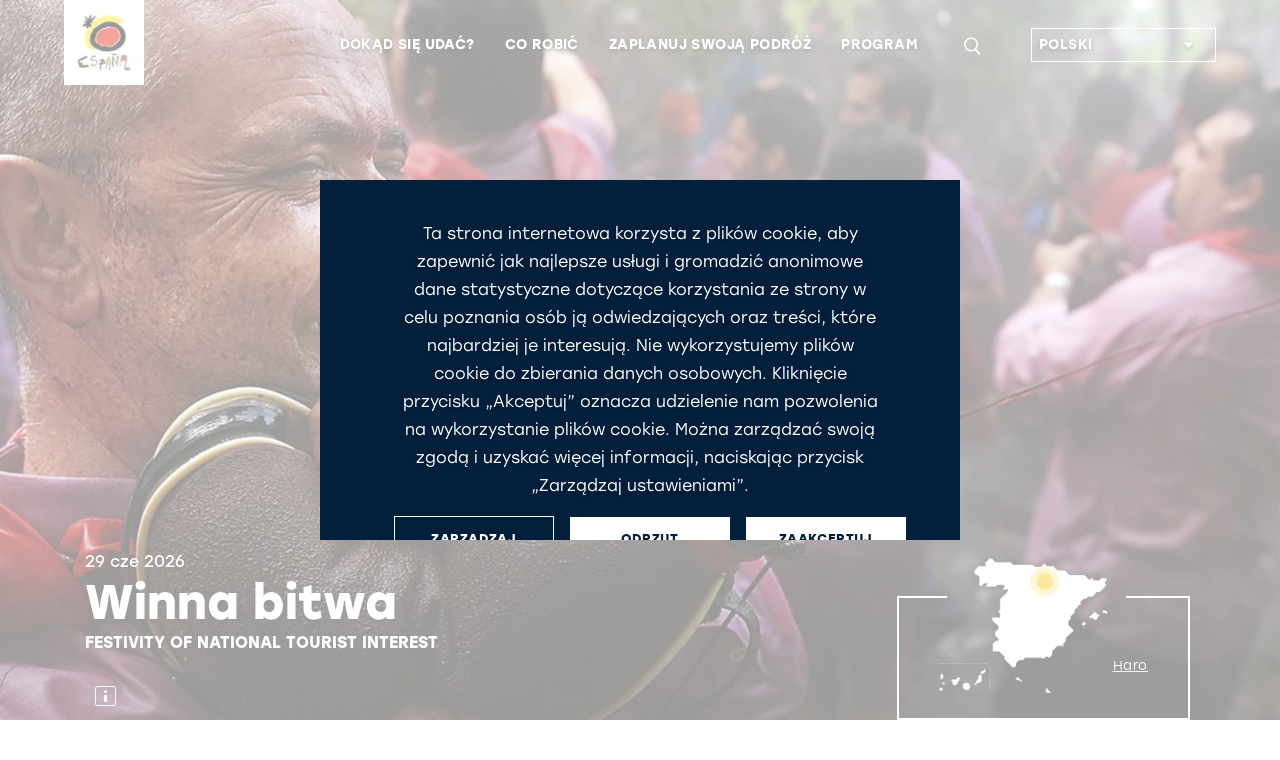

--- FILE ---
content_type: text/html;charset=UTF-8
request_url: https://www.spain.info/pl/kalendarz/bitwa-winna/
body_size: 27706
content:
<!DOCTYPE html>
	<html lang="pl" class="no-js">
		<head>
			<script type="text/javascript">
   var texto = "(Otwiera się w nowym oknie)";
</script>

<link rel='manifest' href='/manifest.json?loc=pl'>
<link rel="apple-touch-icon" href="/export/sites/segtur/.content/images/logo192.png">
<meta name="apple-mobile-web-app-capable" content="yes" />


<link rel="stylesheet" href="https://use.typekit.net/kmb1yfs.css">
<link rel="stylesheet" href="https://use.typekit.net/wip1dnr.css">
<link rel="preload" href="/export/system/modules/es.segittur.comun/resources/fonts/mega_fresh-webfont.woff2" as="font" type="font/woff2" crossorigin>
<link rel="stylesheet" href="https://stackpath.bootstrapcdn.com/bootstrap/4.3.1/css/bootstrap.min.css" integrity="sha384-ggOyR0iXCbMQv3Xipma34MD+dH/1fQ784/j6cY/iJTQUOhcWr7x9JvoRxT2MZw1T" crossorigin="anonymous">
<link rel="stylesheet" href="https://unpkg.com/leaflet@1.5.1/dist/leaflet.css" integrity="sha512-xwE/Az9zrjBIphAcBb3F6JVqxf46+CDLwfLMHloNu6KEQCAWi6HcDUbeOfBIptF7tcCzusKFjFw2yuvEpDL9wQ==" crossorigin=""/>
<script src="https://code.jquery.com/jquery-3.4.1.min.js" integrity="sha256-CSXorXvZcTkaix6Yvo6HppcZGetbYMGWSFlBw8HfCJo=" crossorigin="anonymous"></script>
<link rel="stylesheet" type="text/css" href="https://cdnjs.cloudflare.com/ajax/libs/slick-carousel/1.8.1/slick.css"/>
<link rel="stylesheet" type="text/css" href="https://cdnjs.cloudflare.com/ajax/libs/slick-carousel/1.8.1/slick-theme.css">
<link rel="stylesheet" href="/export/system/modules/es.segittur.comun/resources/css/style.min.css">

<link rel="stylesheet" href="/export/system/modules/es.segittur.comun/resources/css/style-cookies.css">

<link rel="dns-prefetch" href="https://a.tile.openstreetmap.se" />
<link rel="dns-prefetch" href="https://b.tile.openstreetmap.se" />
<link rel="dns-prefetch" href="https://c.tile.openstreetmap.se" />

<title>Winna bitwa. 29/06/2026. Święta w: Haro | spain.info</title>
			<meta name="description" content='29/06/2026. Winna bitwa. Co zobaczyć w prowincji La Rioja i więcej na oficjalnym portalu turystycznym Hiszpanii | spain.info'/>

			<meta property="fb:app_id" content="435706789795019"/>
			<meta property="og:title" content="Winna bitwa. 29/06/2026. Święta w: Haro | spain.info"/>
			<meta property="og:type" content="website"/>
			<meta property="og:image" content="https://www.spain.info/export/sites/segtur/.content/imagenes/cabeceras-grandes/eventos-fiestas/rioja/batalla-vino-haro.jpg"/>
			<meta property="og:site_name" content="Spain.info"/>
			<meta property="og:description" content='29/06/2026. Winna bitwa. Co zobaczyć w prowincji La Rioja i więcej na oficjalnym portalu turystycznym Hiszpanii | spain.info'/>
			
			<meta name="twitter:card" content="summary_large_image"/>
			<meta name="twitter:site" content="@spain"/>
			<meta name="twitter:description" content='29/06/2026. Winna bitwa. Co zobaczyć w prowincji La Rioja i więcej na oficjalnym portalu turystycznym Hiszpanii | spain.info'/>
			<meta name="twitter:title" content="Winna bitwa. 29/06/2026. Święta w: Haro | spain.info"/>
			<meta name="twitter:image" content="https://www.spain.info/export/sites/segtur/.content/imagenes/cabeceras-grandes/eventos-fiestas/rioja/batalla-vino-haro.jpg"/>
			<link rel="alternate" href="https://www.spain.info/de/kalender/weinschlacht/" hreflang="de"/>
					<link rel="alternate" href="https://www.spain.info/ru/kalendar/vinnaia-bitva/" hreflang="ru"/>
					<link rel="alternate" href="https://www.spain.info/ja/karendaa/wain-tatakai/" hreflang="ja"/>
					<link rel="alternate" href="https://www.spain.info/en/calendar/battle-wine/" hreflang="en"/>
					<link rel="alternate" href="https://www.spain.info/pt_BR/agenda/batalha-vinho/" hreflang="pt"/>
					<link rel="alternate" href="https://www.spain.info/it/eventi/battaglia-vino/" hreflang="it"/>
					<link rel="alternate" href="https://www.spain.info/pl/kalendarz/bitwa-winna/" hreflang="pl"/>
					<link rel="canonical" href="https://www.spain.info/pl/kalendarz/bitwa-winna/"/>
						<link rel="alternate" href="https://www.spain.info/fr/evenements/bataille-vin/" hreflang="fr"/>
					<link rel="alternate" href="https://www.spain.info/es/agenda/batalla-vino/" hreflang="es"/>
					<meta property="og:url" content='https://www.spain.info/pl/kalendarz/bitwa-winna/'/>
	<meta charset="utf-8">
  <meta http-equiv="x-ua-compatible" content="ie=edge">
  <meta name="viewport" content="width=device-width, initial-scale=1, shrink-to-fit=no">

 </head>
		<body>
			


 











	








	<div id="gtmDin"></div>
	
	
	
		<script>
					window.dataLayer = window.dataLayer || [];
					dataLayer.push({      
						'url-es':'/es/agenda/batalla-vino/',
						'tipo-recurso': 'Recurso final',
						'tipo-plantilla': 'Fiesta',
						'detalle': 'Batalla del Vino',
						'comunidad': 'La Rioja ',
						'provincia': 'La Rioja ',
						'municipio': 'Haro ',
						'zona-turistica': 'Municipios de la Ruta del Vino Rioja Alta ',
						'category': 'Agenda',
						'objetivo': 'Diversificación motivacional;Reposicionar imagen en mercados maduros',
						'eje-primario': 'Agenda',
						'eje-secundario': 'Agenda'
					});
				</script>
							
			
		
	
	
	
				
		
<!-- Google Tag Manager -->
<noscript><iframe src="https://www.googletagmanager.com/ns.html?id=GTM-N7W4FXW"
height="0" width="0" style="display:none;visibility:hidden"></iframe></noscript>

<script>(function(w,d,s,l,i){w[l]=w[l]||[];w[l].push({'gtm.start':
new Date().getTime(),event:'gtm.js'});var f=d.getElementsByTagName(s)[0],
j=d.createElement(s),dl=l!='dataLayer'?'&l='+l:'';j.async=true;j.src=
'https://www.googletagmanager.com/gtm.js?id='+i+dl;f.parentNode.insertBefore(j,f);
})(window,document,'script','dataLayer','GTM-N7W4FXW');</script>
<!-- End Google Tag Manager --><div id="fb-root"></div>
<script>(function(d, s, id) {
		var js, fjs = d.getElementsByTagName(s)[0];
		if (d.getElementById(id)) return;
		js = d.createElement(s); js.id = id;
		js.src = "//connect.facebook.net/es_ES/sdk.js#xfbml=1&version=v2.8";
		fjs.parentNode.insertBefore(js, fjs);
	}(document, 'script', 'facebook-jssdk'));</script>


<header class="header">		
<div  id="cabecera" ><div>
		<nav class="navbar navbar-expand-custom">
				<a class="navbar-brand" href="/pl/"> <img src="/export/sites/segtur/.content/images/logo_espana_menu.png" alt="Spain.info" class="img-fluid"></a>   
					
					<p class="claim ">Oficjalny portal turystyczny Hiszpanii</p>
								<button id="open-buscador" class="btn-lupa collapsed"><span class="icon-search animunderline" aria-label='Szukaj'></span></button>
				  

				<button class="navbar-toggler collapsed" type="button" data-toggle="collapse" data-target="#mainMenu" aria-controls="mainMenu" aria-expanded="false" aria-label="Toggle navigation">
					<span> </span>
					<span> </span>
					<span> </span>
				</button>

				<div class="form-inline buscador-general">
					<div class="container">
						<!--ICONO PARA CERRAR SUBMENU-->
						<button class="icon-close" aria-label='Zamknij'><span></span></button>
						<form action="/pl/wyniki-wyszukiwania/" aria-labelledby="open-buscador">
						<fieldset>
							<label lang="es" for="Szukaj" xml:lang="es" class="sr-only">Szukaj</label>
							<input name="q" class="form-control input-visible" type="search" placeholder="Szukaj" aria-label="Szukaj">
							<span class="icon-search capa-lupa"></span>
							<input class="btn submit" type="submit" value="Szukaj">
						</fieldset>
						</form>
					</div>
				</div>
					
				

				<div class="collapse navbar-collapse" id="mainMenu">
					<ul class="navbar-nav menu-items"> 
						<li class="nav-item dropdown list-sync-resource"> 
								<a class="nav-link animunderline d-flex align-items-center justify-content-between" href="#"  role="button" data-toggle="dropdown" id="dropdown-dondeir" aria-haspopup="true" aria-expanded="false">
											<span>Dokąd się udać?</span><span class="icon-arrow-right-fill2 secondary-color d-customdk-none"></span>
										</a>
									<div id="mapamenu" class="dropdown-menu mapamenu list-sync-resource mapa-switch" aria-labelledby="dropdown-dondeir">
								<div class="container">
										<button class="icon-close" aria-label='Zamknij'><span></span></button>
										<div class="title-box mb-1">
											<div class="title"><p><strong>Odkryj</strong> kierunki podróży</p></div>
											<hr> 
										</div>
									<div class="arrowed wrapper-list-links">
												<ul class="list-links">
													
													<li>
													
													<a href="/pl/kierunek/madryt/" id="list-mdn-madrid" class="dropdown-item active ">
															<svg class="waa waaright" width="50px" height="50px" viewBox="0 0 72 72" version="1.1" xmlns="http://www.w3.org/2000/svg" xmlns:xlink="http://www.w3.org/1999/xlink">
    <g class="arrowangleright" stroke="none" stroke-width="1" fill="none" fill-rule="evenodd">
        <circle class="circleright" fill="#9B9B9B" opacity="1" cx="36" cy="36" r="36"></circle>
        <polyline class="angleright" stroke="#FFFFFF" stroke-width="3" stroke-linecap="round" transform="translate(36.500000, 36.000000) scale(-1, 1) translate(-36.500000, -36.000000) " points="41 27 32 35.9802901 41 45"></polyline>
    </g>
</svg>Madryt</a>
													</li>

													<li>
													
													<a href="/pl/kierunek/barcelona/" id="list-mdn-barcelona" class="dropdown-item ">
															<svg class="waa waaright" width="50px" height="50px" viewBox="0 0 72 72" version="1.1" xmlns="http://www.w3.org/2000/svg" xmlns:xlink="http://www.w3.org/1999/xlink">
    <g class="arrowangleright" stroke="none" stroke-width="1" fill="none" fill-rule="evenodd">
        <circle class="circleright" fill="#9B9B9B" opacity="1" cx="36" cy="36" r="36"></circle>
        <polyline class="angleright" stroke="#FFFFFF" stroke-width="3" stroke-linecap="round" transform="translate(36.500000, 36.000000) scale(-1, 1) translate(-36.500000, -36.000000) " points="41 27 32 35.9802901 41 45"></polyline>
    </g>
</svg>Barcelona</a>
													</li>

													<li>
													
													<a href="/pl/kierunek/walencja/" id="list-mdn-valencia" class="dropdown-item ">
															<svg class="waa waaright" width="50px" height="50px" viewBox="0 0 72 72" version="1.1" xmlns="http://www.w3.org/2000/svg" xmlns:xlink="http://www.w3.org/1999/xlink">
    <g class="arrowangleright" stroke="none" stroke-width="1" fill="none" fill-rule="evenodd">
        <circle class="circleright" fill="#9B9B9B" opacity="1" cx="36" cy="36" r="36"></circle>
        <polyline class="angleright" stroke="#FFFFFF" stroke-width="3" stroke-linecap="round" transform="translate(36.500000, 36.000000) scale(-1, 1) translate(-36.500000, -36.000000) " points="41 27 32 35.9802901 41 45"></polyline>
    </g>
</svg>Walencja</a>
													</li>

													<li>
													
													<a href="/pl/kierunek/sewilla/" id="list-mdn-sevilla" class="dropdown-item ">
															<svg class="waa waaright" width="50px" height="50px" viewBox="0 0 72 72" version="1.1" xmlns="http://www.w3.org/2000/svg" xmlns:xlink="http://www.w3.org/1999/xlink">
    <g class="arrowangleright" stroke="none" stroke-width="1" fill="none" fill-rule="evenodd">
        <circle class="circleright" fill="#9B9B9B" opacity="1" cx="36" cy="36" r="36"></circle>
        <polyline class="angleright" stroke="#FFFFFF" stroke-width="3" stroke-linecap="round" transform="translate(36.500000, 36.000000) scale(-1, 1) translate(-36.500000, -36.000000) " points="41 27 32 35.9802901 41 45"></polyline>
    </g>
</svg>Sewilla</a>
													</li>

													<li>
													
													<a href="/pl/kierunek/saragossa/" id="list-mdn-zaragoza" class="dropdown-item ">
															<svg class="waa waaright" width="50px" height="50px" viewBox="0 0 72 72" version="1.1" xmlns="http://www.w3.org/2000/svg" xmlns:xlink="http://www.w3.org/1999/xlink">
    <g class="arrowangleright" stroke="none" stroke-width="1" fill="none" fill-rule="evenodd">
        <circle class="circleright" fill="#9B9B9B" opacity="1" cx="36" cy="36" r="36"></circle>
        <polyline class="angleright" stroke="#FFFFFF" stroke-width="3" stroke-linecap="round" transform="translate(36.500000, 36.000000) scale(-1, 1) translate(-36.500000, -36.000000) " points="41 27 32 35.9802901 41 45"></polyline>
    </g>
</svg>Saragossa</a>
													</li>

													<li>
													
													<a href="/pl/kierunek/malaga/" id="list-mdn-malaga" class="dropdown-item ">
															<svg class="waa waaright" width="50px" height="50px" viewBox="0 0 72 72" version="1.1" xmlns="http://www.w3.org/2000/svg" xmlns:xlink="http://www.w3.org/1999/xlink">
    <g class="arrowangleright" stroke="none" stroke-width="1" fill="none" fill-rule="evenodd">
        <circle class="circleright" fill="#9B9B9B" opacity="1" cx="36" cy="36" r="36"></circle>
        <polyline class="angleright" stroke="#FFFFFF" stroke-width="3" stroke-linecap="round" transform="translate(36.500000, 36.000000) scale(-1, 1) translate(-36.500000, -36.000000) " points="41 27 32 35.9802901 41 45"></polyline>
    </g>
</svg>Malaga</a>
													</li>

													<li>
													
													<a href="/pl/kierunek/bilbao/" id="list-mdn-bilbao" class="dropdown-item ">
															<svg class="waa waaright" width="50px" height="50px" viewBox="0 0 72 72" version="1.1" xmlns="http://www.w3.org/2000/svg" xmlns:xlink="http://www.w3.org/1999/xlink">
    <g class="arrowangleright" stroke="none" stroke-width="1" fill="none" fill-rule="evenodd">
        <circle class="circleright" fill="#9B9B9B" opacity="1" cx="36" cy="36" r="36"></circle>
        <polyline class="angleright" stroke="#FFFFFF" stroke-width="3" stroke-linecap="round" transform="translate(36.500000, 36.000000) scale(-1, 1) translate(-36.500000, -36.000000) " points="41 27 32 35.9802901 41 45"></polyline>
    </g>
</svg>Bilbao</a>
													</li>

													<li>
													
													<a href="/pl/kierunek/santiago-compostela/" id="list-mdn-santiago-de-compostela" class="dropdown-item ">
															<svg class="waa waaright" width="50px" height="50px" viewBox="0 0 72 72" version="1.1" xmlns="http://www.w3.org/2000/svg" xmlns:xlink="http://www.w3.org/1999/xlink">
    <g class="arrowangleright" stroke="none" stroke-width="1" fill="none" fill-rule="evenodd">
        <circle class="circleright" fill="#9B9B9B" opacity="1" cx="36" cy="36" r="36"></circle>
        <polyline class="angleright" stroke="#FFFFFF" stroke-width="3" stroke-linecap="round" transform="translate(36.500000, 36.000000) scale(-1, 1) translate(-36.500000, -36.000000) " points="41 27 32 35.9802901 41 45"></polyline>
    </g>
</svg>Santiago de Compostela</a>
													</li>

													<li>
													
													<a href="/pl/kierunek/salamanka/" id="list-mdn-salamanca" class="dropdown-item ">
															<svg class="waa waaright" width="50px" height="50px" viewBox="0 0 72 72" version="1.1" xmlns="http://www.w3.org/2000/svg" xmlns:xlink="http://www.w3.org/1999/xlink">
    <g class="arrowangleright" stroke="none" stroke-width="1" fill="none" fill-rule="evenodd">
        <circle class="circleright" fill="#9B9B9B" opacity="1" cx="36" cy="36" r="36"></circle>
        <polyline class="angleright" stroke="#FFFFFF" stroke-width="3" stroke-linecap="round" transform="translate(36.500000, 36.000000) scale(-1, 1) translate(-36.500000, -36.000000) " points="41 27 32 35.9802901 41 45"></polyline>
    </g>
</svg>Salamanka</a>
													</li>

													<li>
													
													<a href="/pl/kierunek/santander/" id="list-mdn-santander" class="dropdown-item ">
															<svg class="waa waaright" width="50px" height="50px" viewBox="0 0 72 72" version="1.1" xmlns="http://www.w3.org/2000/svg" xmlns:xlink="http://www.w3.org/1999/xlink">
    <g class="arrowangleright" stroke="none" stroke-width="1" fill="none" fill-rule="evenodd">
        <circle class="circleright" fill="#9B9B9B" opacity="1" cx="36" cy="36" r="36"></circle>
        <polyline class="angleright" stroke="#FFFFFF" stroke-width="3" stroke-linecap="round" transform="translate(36.500000, 36.000000) scale(-1, 1) translate(-36.500000, -36.000000) " points="41 27 32 35.9802901 41 45"></polyline>
    </g>
</svg>Santander</a>
													</li>

													<li>
													
													<a href="/pl/kierunek/caceres/" id="list-mdn-caceres" class="dropdown-item ">
															<svg class="waa waaright" width="50px" height="50px" viewBox="0 0 72 72" version="1.1" xmlns="http://www.w3.org/2000/svg" xmlns:xlink="http://www.w3.org/1999/xlink">
    <g class="arrowangleright" stroke="none" stroke-width="1" fill="none" fill-rule="evenodd">
        <circle class="circleright" fill="#9B9B9B" opacity="1" cx="36" cy="36" r="36"></circle>
        <polyline class="angleright" stroke="#FFFFFF" stroke-width="3" stroke-linecap="round" transform="translate(36.500000, 36.000000) scale(-1, 1) translate(-36.500000, -36.000000) " points="41 27 32 35.9802901 41 45"></polyline>
    </g>
</svg>Cáceres</a>
													</li>

													<li>
													
													<a href="/pl/region/wyspy-kanaryjskie/" id="list-mdn-islas-canarias" class="dropdown-item ">
															<svg class="waa waaright" width="50px" height="50px" viewBox="0 0 72 72" version="1.1" xmlns="http://www.w3.org/2000/svg" xmlns:xlink="http://www.w3.org/1999/xlink">
    <g class="arrowangleright" stroke="none" stroke-width="1" fill="none" fill-rule="evenodd">
        <circle class="circleright" fill="#9B9B9B" opacity="1" cx="36" cy="36" r="36"></circle>
        <polyline class="angleright" stroke="#FFFFFF" stroke-width="3" stroke-linecap="round" transform="translate(36.500000, 36.000000) scale(-1, 1) translate(-36.500000, -36.000000) " points="41 27 32 35.9802901 41 45"></polyline>
    </g>
</svg>Wyspy Kanaryjskie</a>
													</li>

													<li>
													
													<a href="/pl/region/baleary/" id="list-mdn-islas-baleares" class="dropdown-item ">
															<svg class="waa waaright" width="50px" height="50px" viewBox="0 0 72 72" version="1.1" xmlns="http://www.w3.org/2000/svg" xmlns:xlink="http://www.w3.org/1999/xlink">
    <g class="arrowangleright" stroke="none" stroke-width="1" fill="none" fill-rule="evenodd">
        <circle class="circleright" fill="#9B9B9B" opacity="1" cx="36" cy="36" r="36"></circle>
        <polyline class="angleright" stroke="#FFFFFF" stroke-width="3" stroke-linecap="round" transform="translate(36.500000, 36.000000) scale(-1, 1) translate(-36.500000, -36.000000) " points="41 27 32 35.9802901 41 45"></polyline>
    </g>
</svg>Baleary</a>
													</li>

													<li>
														<a href="/pl/kierunki/" class="dropdown-item d-block d-customdk-none">zobacz wszystkie kierunki</a>													
													</li>
												</ul>
												<div class="wrapper-buscador-destinos container">
	<form class="form-inline buscador-destinos" action="/pl/wyniki-wyszukiwania/">
		<fieldset>
			<input type="hidden" value="SEG-TUR-Destino" name="typeFilter">
			<input type="hidden" value="" name="reloaded">
			<label lang="es" for="buscadorDestinos" xml:lang="es" class="sr-only">Wyszukiwarka kierunków</label>               
			<input name="q" class="form-control input-visible" type="search" placeholder="SZUKAJ INNYCH KIERUNKÓW" aria-label="SZUKAJ INNYCH KIERUNKÓW">    
			<span class="icon-search capa-lupa"></span>               
			<input class="btn submit" type="submit" value="SZUKAJ INNYCH KIERUNKÓW">
		</fieldset>                 
	</form>
	<a href="/pl/kierunki/" class="btn btn-dark text-uppercase">zobacz wszystkie kierunki</a>
</div>

</div>

											<div class="wrapper-recurso-menu mapa-menu">
											<!--MAPA MENU-->
												<div class="wrapper-menu-map d-none d-xl-block">
													<div class="menuholder" data-lang="pl" data-path="mapa_00_mapa-menu-destinos.svg"></div>
														</div>
											 <!--END MAPA MENU-->
											</div>	

										
									</div>
								</div>
							</li>
					<li class="nav-item dropdown list-images-dk"> 
								<a class="nav-link animunderline d-flex align-items-center justify-content-between" href="#"  role="button" data-toggle="dropdown" id="dropdown-quehacer" aria-haspopup="true" aria-expanded="false">
											<span>Co robić</span><span class="icon-arrow-right-fill2 secondary-color d-customdk-none"></span>
										</a>
									<div id="quehacer" class="dropdown-menu" aria-labelledby="dropdown-quehacer">
								<div class="container">
										<button class="icon-close" aria-label='Zamknij'><span></span></button>
										<div class="title-box mb-1">
											<div class="title"><p><strong>Propozycje turystyczne</strong> na każdy gust</p></div>
											<hr> 
										</div>
									<a class="dropdown-item" href="/pl/sztuka-kultura/" title="Przejdź do: Kultura i sztuka">
																				<img id="imgAct1" src="[data-uri]" data-src="/export/sites/segtur/.content/imagenes/menu-navegacion/sagrada-familia-c-jace-grandinetti-U167181.jpg" 
																						 class="img-fluid img-menu"
																						 alt="Kultura i sztuka"
																						 title="Kultura i sztuka" />
																					<span>Kultura i sztuka</span>
																				</a>

																
																		<a class="dropdown-item" href="/pl/wybrzeza-plaze/" title="Przejdź do: Wybrzeża i plaże">
																				<img id="imgAct2" src="[data-uri]" data-src="/export/sites/segtur/.content/imagenes/menu-navegacion/shutterstock_740751832.jpg" 
																						 class="img-fluid img-menu"
																						 alt="Wybrzeża i plaże"
																						 title="Wybrzeża i plaże" />
																					<span>Wybrzeża i plaże</span>
																				</a>

																
																		<a class="dropdown-item" href="/pl/miasta/" title="Przejdź do: Turystyka miejska">
																				<img id="imgAct3" src="[data-uri]" data-src="/export/sites/segtur/.content/imagenes/menu-navegacion/alcala-madrid-s378537616.jpg" 
																						 class="img-fluid img-menu"
																						 alt="Turystyka miejska"
																						 title="Turystyka miejska" />
																					<span>Turystyka miejska</span>
																				</a>

																
																		<a class="dropdown-item" href="/pl/natura/" title="Przejdź do: Przyroda">
																				<img id="imgAct4" src="[data-uri]" data-src="/export/sites/segtur/.content/imagenes/menu-navegacion/pn-garajonay-s381203209.jpg" 
																						 class="img-fluid img-menu"
																						 alt="Przyroda"
																						 title="Przyroda" />
																					<span>Przyroda</span>
																				</a>

																
																		<a class="dropdown-item" href="/pl/gastronomia-enoturystyka/" title="Przejdź do: Gastronomia i enologia">
																				<img id="imgAct5" src="[data-uri]" data-src="/export/sites/segtur/.content/imagenes/menu-navegacion/sepia-s103864166.jpg" 
																						 class="img-fluid img-menu"
																						 alt="Gastronomia i enologia"
																						 title="Gastronomia i enologia" />
																					<span>Gastronomia i enologia</span>
																				</a>

																
																		<a class="dropdown-item" href="/pl/sport-przygoda/" title="Przejdź do: Sport i przygoda">
																				<img id="imgAct6" src="[data-uri]" data-src="/export/sites/segtur/.content/imagenes/menu-navegacion/turistas-naturaleza-canarias-c-radek-u-zLWGDlOXCKs.jpg" 
																						 class="img-fluid img-menu"
																						 alt="Sport i przygoda"
																						 title="Sport i przygoda" />
																					<span>Sport i przygoda</span>
																				</a>

																
																		<a class="dropdown-item" href="/pl/zakupy/" title="Przejdź do: Zakupy">
																				<img id="imgAct7" src="[data-uri]" data-src="/export/sites/segtur/.content/imagenes/menu-navegacion/compras-s343979471.jpg" 
																						 class="img-fluid img-menu"
																						 alt="Zakupy"
																						 title="Zakupy" />
																					<span>Zakupy</span>
																				</a>

																
																		<a class="dropdown-item" href="/pl/szlaki/" title="Przejdź do: Szlaki">
																				<img id="imgAct8" src="[data-uri]" data-src="/export/sites/segtur/.content/imagenes/menu-navegacion/peregrino-santiago-s1465891958.jpg" 
																						 class="img-fluid img-menu"
																						 alt="Szlaki"
																						 title="Szlaki" />
																					<span>Szlaki</span>
																				</a>

																
																		</div>
								</div>
							</li>
					<li class="nav-item dropdown list-sync-resource"> 
								<a class="nav-link animunderline d-flex align-items-center justify-content-between" href="#"  role="button" data-toggle="dropdown" id="dropdown-info" aria-haspopup="true" aria-expanded="false">
											<span>Zaplanuj swoją podróż</span><span class="icon-arrow-right-fill2 secondary-color d-customdk-none"></span>
										</a>
									<div id="info" class="dropdown-menu" aria-labelledby="dropdown-info">
								<div class="container">
										<button class="icon-close" aria-label='Zamknij'><span></span></button>
										<div class="title-box mb-1">
											<div class="title"><p><strong>Przygotuj się </strong>do podróży do Hiszpanii</p></div>
											<hr> 
										</div>
									<div class="arrowed wrapper-list-links">
																							<ul class="list-links">
																					<li>
																								<a href="https://sustainability.spain.info/en/" id="info-1" title="Przejdź do: Zrównoważony rozwój w Hiszpanii" class="dropdown-item hacerblank active">
																								<svg class="waa waaright" width="50px" height="50px" viewBox="0 0 72 72" version="1.1" xmlns="http://www.w3.org/2000/svg" xmlns:xlink="http://www.w3.org/1999/xlink">
    <g class="arrowangleright" stroke="none" stroke-width="1" fill="none" fill-rule="evenodd">
        <circle class="circleright" fill="#9B9B9B" opacity="1" cx="36" cy="36" r="36"></circle>
        <polyline class="angleright" stroke="#FFFFFF" stroke-width="3" stroke-linecap="round" transform="translate(36.500000, 36.000000) scale(-1, 1) translate(-36.500000, -36.000000) " points="41 27 32 35.9802901 41 45"></polyline>
    </g>
</svg>Zrównoważony rozwój w Hiszpanii</a>
																							</li>
																					<li>
																							<a href="/pl/info/" id="info-2" class="dropdown-item">
																									<svg class="waa waaright" width="50px" height="50px" viewBox="0 0 72 72" version="1.1" xmlns="http://www.w3.org/2000/svg" xmlns:xlink="http://www.w3.org/1999/xlink">
    <g class="arrowangleright" stroke="none" stroke-width="1" fill="none" fill-rule="evenodd">
        <circle class="circleright" fill="#9B9B9B" opacity="1" cx="36" cy="36" r="36"></circle>
        <polyline class="angleright" stroke="#FFFFFF" stroke-width="3" stroke-linecap="round" transform="translate(36.500000, 36.000000) scale(-1, 1) translate(-36.500000, -36.000000) " points="41 27 32 35.9802901 41 45"></polyline>
    </g>
</svg>Informacje praktyczne</a>
																								</li>
																					<li>
																							<a href="/pl/jak-dojechac/" id="info-3" class="dropdown-item">
																									<svg class="waa waaright" width="50px" height="50px" viewBox="0 0 72 72" version="1.1" xmlns="http://www.w3.org/2000/svg" xmlns:xlink="http://www.w3.org/1999/xlink">
    <g class="arrowangleright" stroke="none" stroke-width="1" fill="none" fill-rule="evenodd">
        <circle class="circleright" fill="#9B9B9B" opacity="1" cx="36" cy="36" r="36"></circle>
        <polyline class="angleright" stroke="#FFFFFF" stroke-width="3" stroke-linecap="round" transform="translate(36.500000, 36.000000) scale(-1, 1) translate(-36.500000, -36.000000) " points="41 27 32 35.9802901 41 45"></polyline>
    </g>
</svg>Jak dotrzeć do Hiszpanii</a>
																								</li>
																					<li>
																							<a href="/pl/czym-sie-poruszac/" id="info-4" class="dropdown-item">
																									<svg class="waa waaright" width="50px" height="50px" viewBox="0 0 72 72" version="1.1" xmlns="http://www.w3.org/2000/svg" xmlns:xlink="http://www.w3.org/1999/xlink">
    <g class="arrowangleright" stroke="none" stroke-width="1" fill="none" fill-rule="evenodd">
        <circle class="circleright" fill="#9B9B9B" opacity="1" cx="36" cy="36" r="36"></circle>
        <polyline class="angleright" stroke="#FFFFFF" stroke-width="3" stroke-linecap="round" transform="translate(36.500000, 36.000000) scale(-1, 1) translate(-36.500000, -36.000000) " points="41 27 32 35.9802901 41 45"></polyline>
    </g>
</svg>Jak podróżować po Hiszpanii</a>
																								</li>
																					<li>
																							<a href="/pl/atrakcje/" id="info-5" class="dropdown-item">
																									<svg class="waa waaright" width="50px" height="50px" viewBox="0 0 72 72" version="1.1" xmlns="http://www.w3.org/2000/svg" xmlns:xlink="http://www.w3.org/1999/xlink">
    <g class="arrowangleright" stroke="none" stroke-width="1" fill="none" fill-rule="evenodd">
        <circle class="circleright" fill="#9B9B9B" opacity="1" cx="36" cy="36" r="36"></circle>
        <polyline class="angleright" stroke="#FFFFFF" stroke-width="3" stroke-linecap="round" transform="translate(36.500000, 36.000000) scale(-1, 1) translate(-36.500000, -36.000000) " points="41 27 32 35.9802901 41 45"></polyline>
    </g>
</svg>Zarezerwuj przygodę</a>
																								</li>
																					<li>
																							<a href="/pl/planer-tras/" id="info-6" class="dropdown-item">
																									<svg class="waa waaright" width="50px" height="50px" viewBox="0 0 72 72" version="1.1" xmlns="http://www.w3.org/2000/svg" xmlns:xlink="http://www.w3.org/1999/xlink">
    <g class="arrowangleright" stroke="none" stroke-width="1" fill="none" fill-rule="evenodd">
        <circle class="circleright" fill="#9B9B9B" opacity="1" cx="36" cy="36" r="36"></circle>
        <polyline class="angleright" stroke="#FFFFFF" stroke-width="3" stroke-linecap="round" transform="translate(36.500000, 36.000000) scale(-1, 1) translate(-36.500000, -36.000000) " points="41 27 32 35.9802901 41 45"></polyline>
    </g>
</svg>Planer tras</a>
																								</li>
																					<li>
																							<a href="/pl/broszury/" id="info-7" class="dropdown-item">
																									<svg class="waa waaright" width="50px" height="50px" viewBox="0 0 72 72" version="1.1" xmlns="http://www.w3.org/2000/svg" xmlns:xlink="http://www.w3.org/1999/xlink">
    <g class="arrowangleright" stroke="none" stroke-width="1" fill="none" fill-rule="evenodd">
        <circle class="circleright" fill="#9B9B9B" opacity="1" cx="36" cy="36" r="36"></circle>
        <polyline class="angleright" stroke="#FFFFFF" stroke-width="3" stroke-linecap="round" transform="translate(36.500000, 36.000000) scale(-1, 1) translate(-36.500000, -36.000000) " points="41 27 32 35.9802901 41 45"></polyline>
    </g>
</svg>Pobierz broszury</a>
																								</li>
																					<li>
																							<a href="/pl/pogoda/" id="info-8" class="dropdown-item">
																									<svg class="waa waaright" width="50px" height="50px" viewBox="0 0 72 72" version="1.1" xmlns="http://www.w3.org/2000/svg" xmlns:xlink="http://www.w3.org/1999/xlink">
    <g class="arrowangleright" stroke="none" stroke-width="1" fill="none" fill-rule="evenodd">
        <circle class="circleright" fill="#9B9B9B" opacity="1" cx="36" cy="36" r="36"></circle>
        <polyline class="angleright" stroke="#FFFFFF" stroke-width="3" stroke-linecap="round" transform="translate(36.500000, 36.000000) scale(-1, 1) translate(-36.500000, -36.000000) " points="41 27 32 35.9802901 41 45"></polyline>
    </g>
</svg>Pogoda</a>
																								</li>
																					<li>
																							<a href="/pl/porady-podroznych/wizy-paszport/" id="info-9" class="dropdown-item">
																									<svg class="waa waaright" width="50px" height="50px" viewBox="0 0 72 72" version="1.1" xmlns="http://www.w3.org/2000/svg" xmlns:xlink="http://www.w3.org/1999/xlink">
    <g class="arrowangleright" stroke="none" stroke-width="1" fill="none" fill-rule="evenodd">
        <circle class="circleright" fill="#9B9B9B" opacity="1" cx="36" cy="36" r="36"></circle>
        <polyline class="angleright" stroke="#FFFFFF" stroke-width="3" stroke-linecap="round" transform="translate(36.500000, 36.000000) scale(-1, 1) translate(-36.500000, -36.000000) " points="41 27 32 35.9802901 41 45"></polyline>
    </g>
</svg>Przejdź do: Wiza i paszport</a>
																								</li>
																					<li>
																							<a href="/pl/o-hiszpanii/" id="info-10" class="dropdown-item">
																									<svg class="waa waaright" width="50px" height="50px" viewBox="0 0 72 72" version="1.1" xmlns="http://www.w3.org/2000/svg" xmlns:xlink="http://www.w3.org/1999/xlink">
    <g class="arrowangleright" stroke="none" stroke-width="1" fill="none" fill-rule="evenodd">
        <circle class="circleright" fill="#9B9B9B" opacity="1" cx="36" cy="36" r="36"></circle>
        <polyline class="angleright" stroke="#FFFFFF" stroke-width="3" stroke-linecap="round" transform="translate(36.500000, 36.000000) scale(-1, 1) translate(-36.500000, -36.000000) " points="41 27 32 35.9802901 41 45"></polyline>
    </g>
</svg>O Hiszpanii</a>
																								</li>
																					</ul>
																						</div>
																					<div class="wrapper-recurso-menu imagen-menu">
													<a href="https://sustainability.spain.info/en/" title="Przejdź do: Zrównoważony rozwój w Hiszpanii"  id="card-1" class="card show standard-box-shadow hacerblank">
															<img id="imgAct9" src="/export/sites/segtur/.content/imagenes/menu-navegacion/menu-sostenibilidad.jpg"
																	 class="card-img-top"
																	 alt="Zrównoważony rozwój w Hiszpanii"
																	 title="Zrównoważony rozwój w Hiszpanii"/>
																<div class="card-body">
																		<p class="title text-uppercase">Zrównoważony rozwój w Hiszpanii</p>
																		<p class="card-text mb-0">Zaplanuj wakacje z poszanowaniem środowiska i społeczności lokalnej. Dołącz do troski o planetę.</p>
																		</div>
																</a>
													<a href="/pl/info/" title="Przejdź do: Informacje praktyczne"  id="card-2" class="card standard-box-shadow">
															<img id="imgAct10" src="/export/sites/segtur/.content/imagenes/menu-navegacion/informacion-turistica-madrid-c-madrid-destino-francesco-pinton.jpg"
																	 class="card-img-top"
																	 alt="Informacje praktyczne"
																	 title="Informacje praktyczne"/>
																<div class="card-body">
																		<p class="title text-uppercase">Informacje praktyczne</p>
																		<p class="card-text mb-0">Przygotuj się wcześniej do podróży, zapoznając się z przydatnymi informacjami na temat wymogów wizowych, środków płatniczych, bezpieczeństwa, służby zdrowia, godzin otwarcia itd.</p>
																		</div>
																</a>
													<a href="/pl/jak-dojechac/" title="Przejdź do: Jak dotrzeć do Hiszpanii"  id="card-3" class="card standard-box-shadow">
															<img id="imgAct11" src="/export/sites/segtur/.content/imagenes/menu-navegacion/mapa-planificacion-s348683150.jpg"
																	 class="card-img-top"
																	 alt="Jak dotrzeć do Hiszpanii"
																	 title="Jak dotrzeć do Hiszpanii"/>
																<div class="card-body">
																		<p class="title text-uppercase">Jak dotrzeć do Hiszpanii</p>
																		<p class="card-text mb-0">Znajdź informacje o lotniskach i portach dla statków rejsowych oraz dowiedz się, ile trwają loty z różnych miejsc na świecie.</p>
																		</div>
																</a>
													<a href="/pl/czym-sie-poruszac/" title="Przejdź do: Jak podróżować po Hiszpanii"  id="card-4" class="card standard-box-shadow">
															<img id="imgAct12" src="/export/sites/segtur/.content/imagenes/menu-navegacion/chica-transporte-s456518287.jpg"
																	 class="card-img-top"
																	 alt="Jak podróżować po Hiszpanii"
																	 title="Jak podróżować po Hiszpanii"/>
																<div class="card-body">
																		<p class="title text-uppercase">Jak podróżować po Hiszpanii</p>
																		<p class="card-text mb-0">Podajemy przydatne informacje o połączeniach między głównymi miastami w Hiszpanii.</p>
																		</div>
																</a>
													<a href="/pl/atrakcje/" title="Przejdź do: Zarezerwuj przygodę"  id="card-5" class="card standard-box-shadow">
															<img id="imgAct13" src="/export/sites/segtur/.content/imagenes/menu-navegacion/fotos-u311182.jpg"
																	 class="card-img-top"
																	 alt="Zarezerwuj przygodę"
																	 title="Zarezerwuj przygodę"/>
																<div class="card-body">
																		<p class="title text-uppercase">Zarezerwuj przygodę</p>
																		<p class="card-text mb-0">Do wyboru masz tysiące atrakcji, dzięki którym spędzisz niezapomniany czas. Wybierz tylko interesującą Cię tematykę i miejsce.</p>
																		</div>
																</a>
													<a href="/pl/planer-tras/" title="Przejdź do: Planer tras"  id="card-6" class="card standard-box-shadow">
															<img id="imgAct14" src="/export/sites/segtur/.content/imagenes/menu-navegacion/turista-fornalutx-mallorca-c-pedro-giraldez.jpg"
																	 class="card-img-top"
																	 alt="Planer tras"
																	 title="Planer tras"/>
																<div class="card-body">
																		<p class="title text-uppercase">Planer tras</p>
																		<p class="card-text mb-0">Stwórz własny plan podróży do Hiszpanii z harmonogramem w pełni dostosowanym do swoich potrzeb.</p>
																		</div>
																</a>
													<a href="/pl/broszury/" title="Przejdź do: Pobierz broszury"  id="card-7" class="card standard-box-shadow">
															<img id="imgAct15" src="/export/sites/segtur/.content/imagenes/menu-navegacion/folleto-turistas-u1118390.jpg"
																	 class="card-img-top"
																	 alt="Pobierz broszury"
																	 title="Pobierz broszury"/>
																<div class="card-body">
																		<p class="title text-uppercase">Pobierz broszury</p>
																		<p class="card-text mb-0">Dzięki naszym cyfrowym broszurom i przewodnikom odkryjesz wszystko, co najlepsze w naszej gastronomii, kulturze, świętach…</p>
																		</div>
																</a>
													<a href="/pl/pogoda/" title="Przejdź do: Pogoda"  id="card-8" class="card standard-box-shadow">
															<img id="imgAct16" src="/export/sites/segtur/.content/imagenes/menu-navegacion/clima-movil-c-gavin-allanwood-u723586.jpg"
																	 class="card-img-top"
																	 alt="Pogoda"
																	 title="Pogoda"/>
																<div class="card-body">
																		<p class="title text-uppercase">Pogoda</p>
																		<p class="card-text mb-0">Sprawdź średnie temperatury i liczbę godzin słonecznych w różnych regionach oraz jakie ubrania radzimy zabrać na każdą porę roku.</p>
																		</div>
																</a>
													<a href="/pl/porady-podroznych/wizy-paszport/" title="Wiza i paszport"  id="card-9" class="card standard-box-shadow">
															<img id="imgAct17" src="/export/sites/segtur/.content/imagenes/menu-navegacion/pasaporte-u752510.jpg"
																	 class="card-img-top"
																	 alt="Wiza i paszport"
																	 title="Wiza i paszport"/>
																<div class="card-body">
																		<p class="title text-uppercase">Wiza i paszport</p>
																		<p class="card-text mb-0">Chcesz wiedzieć, czy potrzebujesz wizy, aby podróżować do Hiszpanii? Przeczytaj o dostępnych rodzajach wiz i sposobach ich uzyskania.</p>
																		</div>
																</a>
													<a href="/pl/o-hiszpanii/" title="Przejdź do: O Hiszpanii"  id="card-10" class="card standard-box-shadow">
															<img id="imgAct18" src="/export/sites/segtur/.content/imagenes/menu-navegacion/turistas-museo-prado-mapa-madrid-s139919035.jpg"
																	 class="card-img-top"
																	 alt="O Hiszpanii"
																	 title="O Hiszpanii"/>
																<div class="card-body">
																		<p class="title text-uppercase">O Hiszpanii</p>
																		<p class="card-text mb-0">Dane i ciekawostki dotyczące kraju, jego kultury, przyrody, gastronomii oraz ludności.</p>
																		</div>
																</a>
													</div>
											</div>
								</div>
							</li>
					<li class="nav-item"> 
										<a class="nav-link animunderline d-flex align-items-center justify-content-between" href="/pl/kalendarz/"  role="button" id="link-agenda">
											 <span>Program</span><span class="icon-arrow-right-fill2 secondary-color d-customdk-none"></span></a>
								</li>
					</ul>
			<div class="navbar-nav alternate">
		<ul class="list-idiomas">
			<li class="nav-item">
				<a  class="nav-link" href="#" id="locale-pl" aria-haspopup="true" aria-expanded="false"  data-toggle="dropdown"><span class="icon-globe"></span>				
				Polski<span class="icon-angle-down float-right d-none d-customdk-block"></span>
				<span class="icon-arrow-right-fill2 secondary-color float-right d-customdk-none"></span>
				</a>

				<div id="cajaidioma" class="dropdown-menu" aria-labelledby="locale-pl">
					<ul>
					<li class="nav-item">
									<!---->
											
											<!---->
											
											<!---->
											<a href="/es/agenda/batalla-vino/" class="dropdown-item" id="locale-es">
									Español</a>
								</li>
							<li class="nav-item">
									<!---->
											
											<!---->
											
											<!---->
											<a href="/en/calendar/battle-wine/" class="dropdown-item" id="locale-en">
									English</a>
								</li>
							<li class="nav-item">
									<!---->
											
											<!---->
											
											<!---->
											<a href="/de/kalender/weinschlacht/" class="dropdown-item" id="locale-de">
									Deutsch</a>
								</li>
							<li class="nav-item">
									<!---->
											
											<!---->
											
											<!---->
											<a href="/fr/evenements/bataille-vin/" class="dropdown-item" id="locale-fr">
									Français</a>
								</li>
							<li class="nav-item">
									<!---->
											
											<!---->
											
											<!---->
											<a href="/it/eventi/battaglia-vino/" class="dropdown-item" id="locale-it">
									Italiano</a>
								</li>
							<li class="nav-item">
									<!---->
											
											<!---->
											
											<!---->
											<a href="/pt_BR/agenda/batalha-vinho/" class="dropdown-item" id="locale-pt_BR">
									Português</a>
								</li>
							<li class="nav-item">
									<!---->
											
											<!---->
											
											<!---->
											<a href="/ru/kalendar/vinnaia-bitva/" class="dropdown-item" id="locale-ru">
									русский</a>
								</li>
							<li class="nav-item">
									<!---->
											
											<!---->
											
											<!---->
											<a href="/ja/karendaa/wain-tatakai/" class="dropdown-item" id="locale-ja">
									日本語</a>
								</li>
							<li class="nav-item">
								<a href="//www.spain.info/gcc/en/" class="dropdown-item hacerblank" id="locale-gcc_en">GCC (English)</a>
							</li>
							<li class="nav-item">
								<a href="//www.spain.info/gcc/ar/" class="dropdown-item hacerblank" id="locale-gcc_ar">مجلس التعاون الخليجي (عربي)</a>
							</li>
							<li class="nav-item">
								<a href="https://www.visitspain.com.cn/" class="dropdown-item hacerblank" id="locale-gcc">中国</a>
							</li>
						</ul>
				</div>
			</li>
		</ul>
	</div>
<div class="enlaces-utiles">
			<div class="container">
				<ul class="list">
					<li class="list-item">
							<a href="/pl/mapa-interaktywna/" class=""  >
										<span class="icon-map-marker"></span>
										<span class="text">Mapa interaktywna</span>
									</a>
								</li>

					<li class="list-item">
							<a href="/pl/planowanie-podrozy-hiszpania/" class=""  >
										<span class="icon-mi-viaje"></span>
										<span class="text">Moja wymarzona podróż</span>
									</a>
								</li>

					<li class="list-item">
							<a href="/pl/app/ulubionych/" class="" rel="nofollow" >
										<span class="icon-like"></span>
										<span class="text">Moje ulubione</span>
									</a>
								</li>

					<li class="list-item">
							<a href="https://aplicaciones.tourspain.es/CRM.HospedajeFormularios/Newsletter/NewsletterPolaco.aspx" class="hacerblank" rel="nofollow" >
										<span class="icon-mail-social"></span>
										<span class="text">Biuletyn</span>
									</a>
								</li>

					</ul>
			</div>
		</div>
	  
	  </div>

	
</nav>
</div>

</div></header><main>
				<div  id="cuerpo" ><div>

	<section class="cabecera pano img-portada-container bg-cover layer-dark-shadow bottom title-bottom">
	<!--<a href='https://travelsafe.spain.info/pl/' class="cabecera-aviso hacerblank aviso-a">
		  <div class="wrapper-aviso">
			<p class="text"><span class="text-color">Travel </span><span class="primary-color">Safe</span></p>
			<span class="description consejos">Porady, jak bezpiecznie podróżować</span>
			<span class="description d-block secondary-color font-weight-bolder">Najnowsze wiadomości</span>
		  </div>          
		</a>-->
	<img  data-src='/export/sites/segtur/.content/imagenes/cabeceras-grandes/eventos-fiestas/rioja/batalla-vino-haro.jpg_604889389.jpg' srcset='/export/sites/segtur/.content/imagenes/cabeceras-grandes/eventos-fiestas/rioja/batalla-vino-haro.jpg_1014274486.jpg 480w, /export/sites/segtur/.content/imagenes/cabeceras-grandes/eventos-fiestas/rioja/batalla-vino-haro.jpg_78431701.jpg 768w, /export/sites/segtur/.content/imagenes/cabeceras-grandes/eventos-fiestas/rioja/batalla-vino-haro.jpg_604889389.jpg 1920w' sizes='(max-width: 480px) 480px, (max-width: 768px) 768px, 1920px' src='/export/sites/segtur/.content/imagenes/cabeceras-grandes/eventos-fiestas/rioja/batalla-vino-haro.jpg_1014274486.jpg' class='img-fluid img-editable' alt='Bitwa winna w Haro, obszar La Rioja' title='Bitwa winna w Haro, obszar La Rioja'><div class="title-container  container">
							<div class="wrapper-title text-white">
								<time datetime="29 cze 2026" class="date text-white"> 29 cze 2026</time>										
										<h1 class="titulo-portada custom-title container-fluid text-white">Winna bitwa</h1>
								<span class="subtitle text-white">
											Festivity of National Tourist Interest</span>
									</div>

							<div class="infoImg left left-bottom text-white">                                         
									<span id="infoCont-4" class="infoCont hidden">                                                   
										<span id="info_title">Bitwa winna w Haro, obszar La Rioja</span>                                            
										<span class="copy_container">
											<span class="copy_ico">
													<span>©</span>
												</span>
											<span class="copy_texto">Rafael-López Monné. Cedidas por el Ayuntamiento de Haro</span>
											<span class="foto_copy_fade"></span>
										</span>
									</span>
								</div>
							<div class="location position-absolute d-none d-sm-block" >
									<div class="wrapper">
										<img src="/export/sites/segtur/.content/mapas/mapa-cabecera/la-rioja_mapa-mini-cabecera.png" class="img-fluid" title="" alt="">
										
										<div class="text-white text-location">
												<p><a href="/pl/kierunek/haro/" class="text-white" title="Haro">Haro</a></p>
													</div>
										</div>        
								</div>
							</div> 
						<div class="lista-destinos">
								<span id="la-rioja">La Rioja</span>							
							</div>	
						</section><section class="breadcrumbs bg-primary-color">
		<div class="container">
			<div class="row align-items-center">
				<div class="d-none d-sm-block col-sm-4 text-left">
					<nav aria-label="Breadcrumb" class="breadcrumb">        
						<ol class="breadcrumb">	
										
							<li class="breadcrumb-item"><a class="breadcrumb-link" href="/pl/" target="_self" title="" >Home</a></li>
														<li class="breadcrumb-item"><a class="breadcrumb-link" href="/pl/kalendarz/" target="_self" title="" >Kalendarz</a></li>
																</ol>
					</nav>
				</div>
				<div class="col-sm-8 text-right">
					<div class="item-location text-dark d-md-none text-center">
		<span class="icon-point"></span>
		<a href="/pl/kierunek/haro/" class="text-underline">Haro</a>
	</div>		
</div>
				</div>			
		</div>
	</section>
<section class="module entradilla">
	  <div class="container">
			<div class="row">
			      		<div class="col-md-8">			      
			      			<p class="text-destacado">
											Położona w regionie Rioja miejscowość o nazwie <strong>Haro</strong> obchodzi dnia 29 czerwca, dzień św. Piotra, ciekawe święto o nazwie: Bitwa o wino.</p>
						      		<p class="text-destacado">
												</p>
									        <p class="text-secundario">
												Początki tej tradycji sięgają możliwego sporu z pobliską miejscowością Miranda de Ebro o własność obszaru wiejskiego w gminie, los Riscos de Bilibio, na którym toczy się ta bitwa. Po mszy rozpoczyna się ta pokojowa walka między obiema stronami, podczas której uczestnicy<strong> bez chwili wytchnienia oblewają się litrami wina</strong>. Jest to imponujące przedstawienie, które kończy się w południe. Następnie ludzie powracają do Haro i gromadzą się tłumnie na Plaza de la Paz.</p>
							        	</div>
						<div class="col-md-4 col-lg-3 offset-lg-1">		      		
							<div class="wrapper-botones">
		<div id="acordeones-compartir" class="accordion">

			<div class="item">
				<div class="item-header" id="headingOne">					
					<button class="btn text-uppercase" type="button" data-toggle="collapse" data-target="#collapseOne" aria-expanded="false" aria-controls="collapseOne">
						<span class="icon-share"></span>Udostępnij</button>					
				</div>
				<div id="collapseOne" class="collapse" aria-labelledby="headingOne" data-parent="#acordeones-compartir">
					<div class="item-body">
						<nav class="wrapper-icons-inline">
							<ul class="list d-block">
								
								<li class="list-item py-1 pl-0 pr-1"><a href="https://www.facebook.com/sharer.php?u=https://www.spain.info/pl/kalendarz/bitwa-winna/" class="item-link hacerblank" rel="nofollow"><span class="icon-facebook"></span><span class="btn text-uppercase pl-3 bg-transparent d-inline">Facebook</span></a></li>
								<li class="list-item py-1 pl-0 pr-1"><a href="https://twitter.com/share?url=https://www.spain.info/pl/kalendarz/bitwa-winna/" class="item-link hacerblank" rel="nofollow"><span class="icon-xicon1"></span><span class="btn text-uppercase pl-3 bg-transparent d-inline">Twitter</span></a></li>
								<li class="list-item py-1 pl-0 pr-1"><a href="/pl/app/wyslij-do-znajomego/?id=7c10da10-27e3-11ea-859f-0242ac110003" class="item-link hacerblank" rel="nofollow"><span class="icon-mail-social"></span><span class="btn text-uppercase pl-3 bg-transparent d-inline">E-mail</span></a></li>
								<li class="list-item download-wrapper py-1 pl-0 pr-1">
									<button class="sguardar item-link item-body d-flex align-items-center">
										<svg version="1.1" width="25px" fill="#E71C03" xmlns="http://www.w3.org/2000/svg" xmlns:xlink="http://www.w3.org/1999/xlink" x="0px" y="0px" viewBox="0 0 533.3 533.3" style="enable-background:new 0 0 533.3 533.3;" xml:space="preserve">
											<g><path class="st0" d="M266.7,283.3L400,150H300V16.7h-66.7V150h-100L266.7,283.3z M387.9,228.8l-37.4,37.4L486,316.7l-219.3,81.8 L47.4,316.7l135.5-50.5l-37.4-37.4L0,283.3v133.3l266.7,100l266.7-100V283.3L387.9,228.8z"></path></g>
										</svg>
										<span id="save_btn" class="btn text-uppercase pl-3 bg-transparent">Pobieranie offline</span>
									</button>
								</li>
							</ul>
						</nav>
					</div>
				</div>
			</div>
			<div class="item">
					<input id="fav-id"type="hidden" value="7c10da10-27e3-11ea-859f-0242ac110003">
<noscript> 
	<div style="display:none">
</noscript> 
		<div class="item-header">
			<div id="fav-status">
				<div id="no-fav" class="noned">
					<a class="btn text-uppercase" type="button" data-toggle="collapse" data-target="#collapseTwofav" aria-expanded="false" aria-controls="collapseOne" rel="nofollow"><span class="icon-like"></span>Zapisz w ulubionych</a>
				</div>
				<div id="has-fav" class="noned">
					<a id="elim-fav" class="btn text-uppercase" rel="nofollow" type="button" data-toggle="collapse" data-target="#collapseTwo" aria-expanded="true" aria-controls="collapseOne"><span class="icon-like-active"></span>Usuń z ulubionych</a>
				</div>
			</div>
		</div>
		<div id="collapseTwofav" class="collapse" aria-labelledby="favor-status-">
			<div class="item-body">
				<div class="bg-light-gray px-4">
					<a class="bullet primary" href="/pl/app/ulubionych/" rel="nofollow">Przejdź do ulubionych</a>
				</div>
			</div>
		</div>
<noscript>
	</div>
</noscript>



<noscript>

	<p>Debe activar Javascript para poder utilizar este servicio</p>

</noscript>


</div>
			</div>
	</div>
<div class="pt-2 wrapper-cert">
		</div>
</div>
			      	</div>
				</div>
	  
	</section>
<section class="module bg-module-gradient">
		<div class="container">
			<div class="title-box ">
	 <span class="subtitle">Galeria</span>
	 <p class="title">Na zdjęciach</p>
	 <hr>
	 </div></div>
		<div>

	<section class="main-gallery bg-cover waaslider">
	

	<img  data-src='/export/sites/segtur/.content/imagenes/galeria-fondos/fiestas/batalla-vino-fondo.jpg_25397988.jpg' srcset='/export/sites/segtur/.content/imagenes/galeria-fondos/fiestas/batalla-vino-fondo.jpg_1347693873.jpg 1w, /export/sites/segtur/.content/imagenes/galeria-fondos/fiestas/batalla-vino-fondo.jpg_736902174.jpg 768w, /export/sites/segtur/.content/imagenes/galeria-fondos/fiestas/batalla-vino-fondo.jpg_25397988.jpg 1920w' sizes='(max-width: 480px) 1px, (max-width: 768px) 768px, 1920px' src='/export/sites/segtur/.content/imagenes/galeria-fondos/fiestas/batalla-vino-fondo.jpg_1347693873.jpg' class='img-fluid img-editable' alt='Bitwa winna w Haro, obszar La Rioja' title='Bitwa winna w Haro, obszar La Rioja'><div class="wrapper-slider" role="region" aria-roledescription="carousel">
  
	<svg class="waa waaleft" width="50px" height="50px" viewBox="0 0 72 72" version="1.1" xmlns="http://www.w3.org/2000/svg" xmlns:xlink="http://www.w3.org/1999/xlink">
    <g class="arrowangleleft" stroke="none" stroke-width="1" fill="none" fill-rule="evenodd">
        <g class="DK/icono/flecha-izq-gris-claro-inactivo">
            <g class="Flecha-izq" transform="translate(36.000000, 36.000000) rotate(-180.000000) translate(-36.000000, -36.000000) ">
                <circle class="circleleft" fill="#9B9B9B" opacity="1" cx="36" cy="36" r="36"></circle>
                <polyline class="angleleft" stroke="#FFFFFF" stroke-width="3" stroke-linecap="round" transform="translate(36.500000, 36.000000) scale(-1, 1) translate(-36.500000, -36.000000) " points="41 27 32 35.9802901 41 45"></polyline>
            </g>
        </g>
    </g>
</svg><svg class="waa waaright" width="50px" height="50px" viewBox="0 0 72 72" version="1.1" xmlns="http://www.w3.org/2000/svg" xmlns:xlink="http://www.w3.org/1999/xlink">
    <g class="arrowangleright" stroke="none" stroke-width="1" fill="none" fill-rule="evenodd">
        <circle class="circleright" fill="#9B9B9B" opacity="1" cx="36" cy="36" r="36"></circle>
        <polyline class="angleright" stroke="#FFFFFF" stroke-width="3" stroke-linecap="round" transform="translate(36.500000, 36.000000) scale(-1, 1) translate(-36.500000, -36.000000) " points="41 27 32 35.9802901 41 45"></polyline>
    </g>
</svg><div class="slider-padding carousel-numbered arrows-in text-center">
  <div class="item" aria-roledescription="slide">
     <div class="infoImg right right-bottom text-white">                                         
			<span id="infoCont-4" class="infoCont hidden"> 
				<span id="info_title">Bitwa winna w Haro, obszar La Rioja</span>   
				<span class="copy_container">
						<span class="copy_ico">
							<span>©</span>
						</span>
						<span class="copy_texto">Rafael-López Monné. Cedidas por el Ayuntamiento de Haro</span>
						<span class="foto_copy_fade"></span>
					</span>
				</span>
		</div>
		<img  data-src='/export/sites/segtur/.content/imagenes/galeria-destacados/eventos/rioja/batalla-vino-galeria1.jpg' data-srcset='/export/sites/segtur/.content/imagenes/galeria-destacados/eventos/rioja/batalla-vino-galeria1.jpg_1809282296.jpg 360w, /export/sites/segtur/.content/imagenes/galeria-destacados/eventos/rioja/batalla-vino-galeria1.jpg_1575791441.jpg 550w, /export/sites/segtur/.content/imagenes/galeria-destacados/eventos/rioja/batalla-vino-galeria1.jpg_1476000910.jpg 730w' sizes='(max-width: 480px) 360px, (max-width: 768px) 550px, 730px' src='/export/sites/segtur/.content/imagenes/galeria-destacados/eventos/rioja/batalla-vino-galeria1.jpg_1809282296.jpg' class='lazy img-fluid' alt='Bitwa winna w Haro, obszar La Rioja' title='Bitwa winna w Haro, obszar La Rioja'></div>
	  
	<div class="item" aria-roledescription="slide">
     <div class="infoImg right right-bottom text-white">                                         
			<span id="infoCont-4" class="infoCont hidden"> 
				<span id="info_title">Bitwa winna w Haro, obszar La Rioja</span>   
				<span class="copy_container">
						<span class="copy_ico">
							<span>©</span>
						</span>
						<span class="copy_texto">Rafael-López Monné. Cedidas por el Ayuntamiento de Haro</span>
						<span class="foto_copy_fade"></span>
					</span>
				</span>
		</div>
		<img  data-src='/export/sites/segtur/.content/imagenes/galeria-destacados/eventos/rioja/batalla-vino-galeria2.jpg' data-srcset='/export/sites/segtur/.content/imagenes/galeria-destacados/eventos/rioja/batalla-vino-galeria2.jpg_1809282296.jpg 360w, /export/sites/segtur/.content/imagenes/galeria-destacados/eventos/rioja/batalla-vino-galeria2.jpg_1575791441.jpg 550w, /export/sites/segtur/.content/imagenes/galeria-destacados/eventos/rioja/batalla-vino-galeria2.jpg_1476000910.jpg 730w' sizes='(max-width: 480px) 360px, (max-width: 768px) 550px, 730px' src='/export/sites/segtur/.content/imagenes/galeria-destacados/eventos/rioja/batalla-vino-galeria2.jpg_1809282296.jpg' class='lazy img-fluid' alt='Bitwa winna w Haro, obszar La Rioja' title='Bitwa winna w Haro, obszar La Rioja'></div>
	  
	<div class="item" aria-roledescription="slide">
     <div class="infoImg right right-bottom text-white">                                         
			<span id="infoCont-4" class="infoCont hidden"> 
				<span id="info_title">Bitwa winna w Haro, obszar La Rioja</span>   
				<span class="copy_container">
						<span class="copy_ico">
							<span>©</span>
						</span>
						<span class="copy_texto">Rafael-López Monné. Cedidas por el Ayuntamiento de Haro</span>
						<span class="foto_copy_fade"></span>
					</span>
				</span>
		</div>
		<img  data-src='/export/sites/segtur/.content/imagenes/galeria-destacados/eventos/rioja/batalla-vino-galeria3.jpg' data-srcset='/export/sites/segtur/.content/imagenes/galeria-destacados/eventos/rioja/batalla-vino-galeria3.jpg_1809282296.jpg 360w, /export/sites/segtur/.content/imagenes/galeria-destacados/eventos/rioja/batalla-vino-galeria3.jpg_1575791441.jpg 550w, /export/sites/segtur/.content/imagenes/galeria-destacados/eventos/rioja/batalla-vino-galeria3.jpg_1476000910.jpg 730w' sizes='(max-width: 480px) 360px, (max-width: 768px) 550px, 730px' src='/export/sites/segtur/.content/imagenes/galeria-destacados/eventos/rioja/batalla-vino-galeria3.jpg_1809282296.jpg' class='lazy img-fluid' alt='Bitwa winna w Haro, obszar La Rioja' title='Bitwa winna w Haro, obszar La Rioja'></div>
	  
	</div>
  </div>
  
</section>
	
	
</div>
</section>
<script defer type="text/javascript">
        // DOM.event.move
        //
        // 2.0.0
        //
        // Stephen Band
        //
        // Triggers 'movestart', 'move' and 'moveend' events after
        // mousemoves following a mousedown cross a distance threshold,
        // similar to the native 'dragstart', 'drag' and 'dragend' events.
        // Move events are throttled to animation frames. Move event objects
        // have the properties:
        //
        // pageX:
        // pageY:     Page coordinates of pointer.
        // startX:
        // startY:    Page coordinates of pointer at movestart.
        // distX:
        // distY:     Distance the pointer has moved since movestart.
        // deltaX:
        // deltaY:    Distance the finger has moved since last event.
        // velocityX:
        // velocityY: Average velocity over last few events.


(function(fn) {
    if (typeof define === 'function' && define.amd) {
        define([], fn);
    } else if ((typeof module !== "undefined" && module !== null) && module.exports) {
        module.exports = fn;
    } else {
        fn();
    }
})(function(){
    var assign = Object.assign || window.jQuery && jQuery.extend;

    // Number of pixels a pressed pointer travels before movestart
    // event is fired.
    var threshold = 8;

    // Shim for requestAnimationFrame, falling back to timer. See:
    // see http://paulirish.com/2011/requestanimationframe-for-smart-animating/
    var requestFrame = (function(){
        return (
            window.requestAnimationFrame ||
            window.webkitRequestAnimationFrame ||
            window.mozRequestAnimationFrame ||
            window.oRequestAnimationFrame ||
            window.msRequestAnimationFrame ||
            function(fn, element){
                return window.setTimeout(function(){
                    fn();
                }, 25);
            }
        );
    })();
    
    // Shim for customEvent
    // see https://developer.mozilla.org/en-US/docs/Web/API/CustomEvent/CustomEvent#Polyfill
    (function () {
        if ( typeof window.CustomEvent === "function" ) return false;
        function CustomEvent ( event, params ) {
            params = params || { bubbles: false, cancelable: false, detail: undefined };
            var evt = document.createEvent( 'CustomEvent' );
            evt.initCustomEvent( event, params.bubbles, params.cancelable, params.detail );
            return evt;
        }
        
        CustomEvent.prototype = window.Event.prototype;
        window.CustomEvent = CustomEvent;
    })();

    var ignoreTags = {
            textarea: true,
            input: true,
            select: true,
            button: true
        };

    var mouseevents = {
        move:   'mousemove',
        cancel: 'mouseup dragstart',
        end:    'mouseup'
    };

    var touchevents = {
        move:   'touchmove',
        cancel: 'touchend',
        end:    'touchend'
    };

    var rspaces = /\s+/;


    // DOM Events

    var eventOptions = { bubbles: true, cancelable: true };

    var eventsSymbol = typeof Symbol === "function" ? Symbol('events') : {};

    function createEvent(type) {
        return new CustomEvent(type, eventOptions);
    }

    function getEvents(node) {
        return node[eventsSymbol] || (node[eventsSymbol] = {});
    }

    function on(node, types, fn, data, selector) {
        types = types.split(rspaces);

        var events = getEvents(node);
        var i = types.length;
        var handlers, type;

        function handler(e) { fn(e, data); }

        while (i--) {
            type = types[i];
            handlers = events[type] || (events[type] = []);
            handlers.push([fn, handler]);
            node.addEventListener(type, handler);
        }
    }

    function off(node, types, fn, selector) {
        types = types.split(rspaces);

        var events = getEvents(node);
        var i = types.length;
        var type, handlers, k;

        if (!events) { return; }

        while (i--) {
            type = types[i];
            handlers = events[type];
            if (!handlers) { continue; }
            k = handlers.length;
            while (k--) {
                if (handlers[k][0] === fn) {
                    node.removeEventListener(type, handlers[k][1]);
                    handlers.splice(k, 1);
                }
            }
        }
    }

    function trigger(node, type, properties) {
        // Don't cache events. It prevents you from triggering an event of a
        // given type from inside the handler of another event of that type.
        var event = createEvent(type);
        if (properties) { assign(event, properties); }
        node.dispatchEvent(event);
    }


    // Constructors

    function Timer(fn){
        var callback = fn,
            active = false,
            running = false;

        function trigger(time) {
            if (active){
                callback();
                requestFrame(trigger);
                running = true;
                active = false;
            }
            else {
                running = false;
            }
        }

        this.kick = function(fn) {
            active = true;
            if (!running) { trigger(); }
        };

        this.end = function(fn) {
            var cb = callback;

            if (!fn) { return; }

            // If the timer is not running, simply call the end callback.
            if (!running) {
                fn();
            }
            // If the timer is running, and has been kicked lately, then
            // queue up the current callback and the end callback, otherwise
            // just the end callback.
            else {
                callback = active ?
                    function(){ cb(); fn(); } :
                    fn ;

                active = true;
            }
        };
    }


    // Functions

    function noop() {}

    function preventDefault(e) {
        e.preventDefault();
    }

    function isIgnoreTag(e) {
        return !!ignoreTags[e.target.tagName.toLowerCase()];
    }

    function isPrimaryButton(e) {
        // Ignore mousedowns on any button other than the left (or primary)
        // mouse button, or when a modifier key is pressed.
        return (e.which === 1 && !e.ctrlKey && !e.altKey);
    }

    function identifiedTouch(touchList, id) {
        var i, l;

        if (touchList.identifiedTouch) {
            return touchList.identifiedTouch(id);
        }

        // touchList.identifiedTouch() does not exist in
        // webkit yet… we must do the search ourselves...

        i = -1;
        l = touchList.length;

        while (++i < l) {
            if (touchList[i].identifier === id) {
                return touchList[i];
            }
        }
    }

    function changedTouch(e, data) {
        var touch = identifiedTouch(e.changedTouches, data.identifier);

        // This isn't the touch you're looking for.
        if (!touch) { return; }

        // Chrome Android (at least) includes touches that have not
        // changed in e.changedTouches. That's a bit annoying. Check
        // that this touch has changed.
        if (touch.pageX === data.pageX && touch.pageY === data.pageY) { return; }

        return touch;
    }


    // Handlers that decide when the first movestart is triggered

    function mousedown(e){
        // Ignore non-primary buttons
        if (!isPrimaryButton(e)) { return; }

        // Ignore form and interactive elements
        if (isIgnoreTag(e)) { return; }

        on(document, mouseevents.move, mousemove, e);
        on(document, mouseevents.cancel, mouseend, e);
    }

    function mousemove(e, data){
        checkThreshold(e, data, e, removeMouse);
    }

    function mouseend(e, data) {
        removeMouse();
    }

    function removeMouse() {
        off(document, mouseevents.move, mousemove);
        off(document, mouseevents.cancel, mouseend);
    }

    function touchstart(e) {
        // Don't get in the way of interaction with form elements
        if (ignoreTags[e.target.tagName.toLowerCase()]) { return; }

        var touch = e.changedTouches[0];

        // iOS live updates the touch objects whereas Android gives us copies.
        // That means we can't trust the touchstart object to stay the same,
        // so we must copy the data. This object acts as a template for
        // movestart, move and moveend event objects.
        var data = {
            target:     touch.target,
            pageX:      touch.pageX,
            pageY:      touch.pageY,
            identifier: touch.identifier,

            // The only way to make handlers individually unbindable is by
            // making them unique.
            touchmove:  function(e, data) { touchmove(e, data); },
            touchend:   function(e, data) { touchend(e, data); }
        };

        on(document, touchevents.move, data.touchmove, data);
        on(document, touchevents.cancel, data.touchend, data);
    }

    function touchmove(e, data) {
        var touch = changedTouch(e, data);
        if (!touch) { return; }
        checkThreshold(e, data, touch, removeTouch);
    }

    function touchend(e, data) {
        var touch = identifiedTouch(e.changedTouches, data.identifier);
        if (!touch) { return; }
        removeTouch(data);
    }

    function removeTouch(data) {
        off(document, touchevents.move, data.touchmove);
        off(document, touchevents.cancel, data.touchend);
    }

    function checkThreshold(e, data, touch, fn) {
        var distX = touch.pageX - data.pageX;
        var distY = touch.pageY - data.pageY;

        // Do nothing if the threshold has not been crossed.
        if ((distX * distX) + (distY * distY) < (threshold * threshold)) { return; }

        triggerStart(e, data, touch, distX, distY, fn);
    }

    function triggerStart(e, data, touch, distX, distY, fn) {
        var touches = e.targetTouches;
        var time = e.timeStamp - data.timeStamp;

        // Create a movestart object with some special properties that
        // are passed only to the movestart handlers.
        var template = {
            altKey:     e.altKey,
            ctrlKey:    e.ctrlKey,
            shiftKey:   e.shiftKey,
            startX:     data.pageX,
            startY:     data.pageY,
            distX:      distX,
            distY:      distY,
            deltaX:     distX,
            deltaY:     distY,
            pageX:      touch.pageX,
            pageY:      touch.pageY,
            velocityX:  distX / time,
            velocityY:  distY / time,
            identifier: data.identifier,
            targetTouches: touches,
            finger: touches ? touches.length : 1,
            enableMove: function() {
                this.moveEnabled = true;
                this.enableMove = noop;
                e.preventDefault();
            }
        };

        // Trigger the movestart event.
        trigger(data.target, 'movestart', template);

        // Unbind handlers that tracked the touch or mouse up till now.
        fn(data);
    }


    // Handlers that control what happens following a movestart

    function activeMousemove(e, data) {
        var timer  = data.timer;

        data.touch = e;
        data.timeStamp = e.timeStamp;
        timer.kick();
    }

    function activeMouseend(e, data) {
        var target = data.target;
        var event  = data.event;
        var timer  = data.timer;

        removeActiveMouse();

        endEvent(target, event, timer, function() {
            // Unbind the click suppressor, waiting until after mouseup
            // has been handled.
            setTimeout(function(){
                off(target, 'click', preventDefault);
            }, 0);
        });
    }

    function removeActiveMouse() {
        off(document, mouseevents.move, activeMousemove);
        off(document, mouseevents.end, activeMouseend);
    }

    function activeTouchmove(e, data) {
        var event = data.event;
        var timer = data.timer;
        var touch = changedTouch(e, event);

        if (!touch) { return; }

        // Stop the interface from gesturing
        e.preventDefault();

        event.targetTouches = e.targetTouches;
        data.touch = touch;
        data.timeStamp = e.timeStamp;

        timer.kick();
    }

    function activeTouchend(e, data) {
        var target = data.target;
        var event  = data.event;
        var timer  = data.timer;
        var touch  = identifiedTouch(e.changedTouches, event.identifier);

        // This isn't the touch you're looking for.
        if (!touch) { return; }

        removeActiveTouch(data);
        endEvent(target, event, timer);
    }

    function removeActiveTouch(data) {
        off(document, touchevents.move, data.activeTouchmove);
        off(document, touchevents.end, data.activeTouchend);
    }


    // Logic for triggering move and moveend events

    function updateEvent(event, touch, timeStamp) {
        var time = timeStamp - event.timeStamp;

        event.distX =  touch.pageX - event.startX;
        event.distY =  touch.pageY - event.startY;
        event.deltaX = touch.pageX - event.pageX;
        event.deltaY = touch.pageY - event.pageY;

        // Average the velocity of the last few events using a decay
        // curve to even out spurious jumps in values.
        event.velocityX = 0.3 * event.velocityX + 0.7 * event.deltaX / time;
        event.velocityY = 0.3 * event.velocityY + 0.7 * event.deltaY / time;
        event.pageX =  touch.pageX;
        event.pageY =  touch.pageY;
    }

    function endEvent(target, event, timer, fn) {
        timer.end(function(){
            trigger(target, 'moveend', event);
            return fn && fn();
        });
    }


    // Set up the DOM

    function movestart(e) {
        if (e.defaultPrevented) { return; }
        if (!e.moveEnabled) { return; }

        var event = {
            startX:        e.startX,
            startY:        e.startY,
            pageX:         e.pageX,
            pageY:         e.pageY,
            distX:         e.distX,
            distY:         e.distY,
            deltaX:        e.deltaX,
            deltaY:        e.deltaY,
            velocityX:     e.velocityX,
            velocityY:     e.velocityY,
            identifier:    e.identifier,
            targetTouches: e.targetTouches,
            finger:        e.finger
        };

        var data = {
            target:    e.target,
            event:     event,
            timer:     new Timer(update),
            touch:     undefined,
            timeStamp: e.timeStamp
        };

        function update(time) {
            updateEvent(event, data.touch, data.timeStamp);
            trigger(data.target, 'move', event);
        }

        if (e.identifier === undefined) {
            // We're dealing with a mouse event.
            // Stop clicks from propagating during a move
            on(e.target, 'click', preventDefault);
            on(document, mouseevents.move, activeMousemove, data);
            on(document, mouseevents.end, activeMouseend, data);
        }
        else {
            // In order to unbind correct handlers they have to be unique
            data.activeTouchmove = function(e, data) { activeTouchmove(e, data); };
            data.activeTouchend = function(e, data) { activeTouchend(e, data); };

            // We're dealing with a touch.
            on(document, touchevents.move, data.activeTouchmove, data);
            on(document, touchevents.end, data.activeTouchend, data);
        }
    }

    on(document, 'mousedown', mousedown);
    on(document, 'touchstart', touchstart);
    on(document, 'movestart', movestart);


    // jQuery special events
    //
    // jQuery event objects are copies of DOM event objects. They need
    // a little help copying the move properties across.

    if (!window.jQuery) { return; }

    var properties = ("startX startY pageX pageY distX distY deltaX deltaY velocityX velocityY").split(' ');

    function enableMove1(e) { e.enableMove(); }
    function enableMove2(e) { e.enableMove(); }
    function enableMove3(e) { e.enableMove(); }

    function add(handleObj) {
        var handler = handleObj.handler;

        handleObj.handler = function(e) {
            // Copy move properties across from originalEvent
            var i = properties.length;
            var property;

            while(i--) {
                property = properties[i];
                e[property] = e.originalEvent[property];
            }

            handler.apply(this, arguments);
        };
    }

    jQuery.event.special.movestart = {
        setup: function() {
            // Movestart must be enabled to allow other move events
            on(this, 'movestart', enableMove1);

            // Do listen to DOM events
            return false;
        },

        teardown: function() {
            off(this, 'movestart', enableMove1);
            return false;
        },

        add: add
    };

    jQuery.event.special.move = {
        setup: function() {
            on(this, 'movestart', enableMove2);
            return false;
        },

        teardown: function() {
            off(this, 'movestart', enableMove2);
            return false;
        },

        add: add
    };

    jQuery.event.special.moveend = {
        setup: function() {
            on(this, 'movestart', enableMove3);
            return false;
        },

        teardown: function() {
            off(this, 'movestart', enableMove3);
            return false;
        },

        add: add
    };
});
(function($){

  $.fn.twentytwenty = function(options) {
    var options = $.extend({
      default_offset_pct: 0.5,
      orientation: 'horizontal',
      before_label: 'Before',
      after_label: 'After',
      no_overlay: false,
      move_slider_on_hover: false,
      move_with_handle_only: true,
      click_to_move: false
    }, options);

    return this.each(function() {

      var sliderPct = options.default_offset_pct;
      var container = $(this);
      var sliderOrientation = options.orientation;
      var beforeDirection = (sliderOrientation === 'vertical') ? 'down' : 'left';
      var afterDirection = (sliderOrientation === 'vertical') ? 'up' : 'right';


      container.wrap("<div class='twentytwenty-wrapper twentytwenty-" + sliderOrientation + "'></div>");
      if(!options.no_overlay) {
        container.append("<div class='twentytwenty-overlay'></div>");
        var overlay = container.find(".twentytwenty-overlay");
        overlay.append("<div class='twentytwenty-before-label' data-content='"+options.before_label+"'></div>");
        overlay.append("<div class='twentytwenty-after-label' data-content='"+options.after_label+"'></div>");
      }
      var beforeImg = container.find("img:first");
      var afterImg = container.find("img:last");
      container.append("<div class='twentytwenty-handle'></div>");
      var slider = container.find(".twentytwenty-handle");
      slider.append("<span class='twentytwenty-" + beforeDirection + "-arrow'></span>");
      slider.append("<span class='twentytwenty-" + afterDirection + "-arrow'></span>");
      container.addClass("twentytwenty-container");
      beforeImg.addClass("twentytwenty-before");
      afterImg.addClass("twentytwenty-after");
      
      var calcOffset = function(dimensionPct) {
        var w = beforeImg.width();
        var h = beforeImg.height();
        return {
          w: w+"px",
          h: h+"px",
          cw: (dimensionPct*w)+"px",
          ch: (dimensionPct*h)+"px"
        };
      };

      var adjustContainer = function(offset) {
        if (sliderOrientation === 'vertical') {
          beforeImg.css("clip", "rect(0,"+offset.w+","+offset.ch+",0)");
          afterImg.css("clip", "rect("+offset.ch+","+offset.w+","+offset.h+",0)");
        }
        else {
          beforeImg.css("clip", "rect(0,"+offset.cw+","+offset.h+",0)");
          afterImg.css("clip", "rect(0,"+offset.w+","+offset.h+","+offset.cw+")");
        }
        container.css("height", offset.h);
      };

      var adjustSlider = function(pct) {
        var offset = calcOffset(pct);
        slider.css((sliderOrientation==="vertical") ? "top" : "left", (sliderOrientation==="vertical") ? offset.ch : offset.cw);
        adjustContainer(offset);
      };

      // Return the number specified or the min/max number if it outside the range given.
      var minMaxNumber = function(num, min, max) {
        return Math.max(min, Math.min(max, num));
      };

      // Calculate the slider percentage based on the position.
      var getSliderPercentage = function(positionX, positionY) {
        var sliderPercentage = (sliderOrientation === 'vertical') ?
          (positionY-offsetY)/imgHeight :
          (positionX-offsetX)/imgWidth;

        return minMaxNumber(sliderPercentage, 0, 1);
      };


      $(window).on("resize.twentytwenty", function(e) {
        adjustSlider(sliderPct);
      });

      var offsetX = 0;
      var offsetY = 0;
      var imgWidth = 0;
      var imgHeight = 0;
      var onMoveStart = function(e) {
        if (((e.distX > e.distY && e.distX < -e.distY) || (e.distX < e.distY && e.distX > -e.distY)) && sliderOrientation !== 'vertical') {
          e.preventDefault();
        }
        else if (((e.distX < e.distY && e.distX < -e.distY) || (e.distX > e.distY && e.distX > -e.distY)) && sliderOrientation === 'vertical') {
          e.preventDefault();
        }
        container.addClass("active");
        offsetX = container.offset().left;
        offsetY = container.offset().top;
        imgWidth = beforeImg.width(); 
        imgHeight = beforeImg.height();          
      };
      var onMove = function(e) {
        if (container.hasClass("active")) {
          sliderPct = getSliderPercentage(e.pageX, e.pageY);
          adjustSlider(sliderPct);
        }
      };
      var onMoveEnd = function() {
          container.removeClass("active");
      };

      var moveTarget = options.move_with_handle_only ? slider : container;
      moveTarget.on("movestart",onMoveStart);
      moveTarget.on("move",onMove);
      moveTarget.on("moveend",onMoveEnd);

      if (options.move_slider_on_hover) {
        container.on("mouseenter", onMoveStart);
        container.on("mousemove", onMove);
        container.on("mouseleave", onMoveEnd);
      }

      slider.on("touchmove", function(e) {
        e.preventDefault();
      });

      container.find("img").on("mousedown", function(event) {
        event.preventDefault();
      });

      if (options.click_to_move) {
        container.on('click', function(e) {
          offsetX = container.offset().left;
          offsetY = container.offset().top;
          imgWidth = beforeImg.width();
          imgHeight = beforeImg.height();

          sliderPct = getSliderPercentage(e.pageX, e.pageY);
          adjustSlider(sliderPct);
        });
      }

      $(window).trigger("resize.twentytwenty");
    });
  };

})(jQuery);


  $(function(){
      $(".twentytwenty-container[data-orientation!='vertical']").twentytwenty({default_offset_pct: 0.7});
      $(".twentytwenty-container[data-orientation='vertical']").twentytwenty({default_offset_pct: 0.3, orientation: 'vertical'});
    });
    </script>
<section class="module positioned bg-white p-0">
			<div class="position-relative caja-mapa cursor-initial">
				<div class="container">
					<div class="mapinfo">
				<div class="title-box">
					<h2 class="title"><strong>Winna bitwa</strong></h2>
					<hr>
					<p class="description">
						26200&nbsp;
						Haro,&nbsp;La Rioja&nbsp;
						
							(La Rioja)
						</p>		
					</div>
				
				<div class="wrapper-botones">
					<div class="accordion" id="acordeonesInfoContacto">
						<div class="item">
								<div class="item-header" id="headingDatosContacto">
									<p class="mb-0">
										<button class="btn text-uppercase" type="button" data-toggle="collapse" data-target="#collapseDatosContacto" aria-expanded="true" aria-controls="collapseDatosContacto">
											<span class="icon-info-simple"></span>Dane kontaktowe</button>
									</p>
								</div>
								<div id="collapseDatosContacto" class="accordion-collapse collapse show" aria-labelledby="headingDatosContacto">
									<div class="item-body">
										<div class="wrapper">
											<span class="key">Strona WWW:</span><span class="value"><a href="http://www.batalladelvino.com/" title="" class="hacerblank" rel="nofollow">http://www.batalladelvino.com/</a></span>
											</div>
									</div>
								</div>
							</div>
						<div class="item">
									<div class="item-header" id="headingFechas">
										<p class="mb-0">
											<button class="btn text-uppercase" type="button" data-toggle="collapse" data-target="#collapseFechas" aria-expanded="true" aria-controls="collapseFechas">
												<span class="icon-calendar"></span>Daty</button>
										</p>
									</div>
									<div id="collapseFechas" class="accordion-collapse collapse show" aria-labelledby="headingFechas">
										<div class="item-body">
											<div class="wrapper">
			
												<time datetime="29 cze 2026" class="date"> 29 cze 2026</time>										
															</div>
										</div>
									</div>
								</div>
							</div>
				</div>
				</div>
		</div>  
				<script type="text/javascript">
	//<![CDATA[
	$(window).ready(function () {
		//MAPA LEAFLET:
		
		//custom marker:
		var customMarker = L.icon({
			iconUrl: '/export/system/modules/es.segittur.comun/resources/img/custom-marker.png',
			iconSize:     [38, 38], // size of the icon			
			iconAnchor:   [20, 20], // point of the icon which will correspond to marker's location
			popupAnchor:  [-3, -76] // point from which the popup should open relative to the iconAnchor
		});	
		
		var map = L.map('map',{
				maxZoom: 18,
				minZoom : 3,
				maxBounds: [
				    [90,-180],
				    [-90, 180]],
				maxBoundsViscosity: 1.0}).setView([42.5771882,-2.8462855], 11);
		map.scrollWheelZoom.disable();

		if (false){
			L.tileLayer('https://{s}.tile.openstreetmap.org/{z}/{x}/{y}.png', {
				maxZoom: 18,
				attribution: 'Map data © <a href="//openstreetmap.org" target="_blank">OpenStreetMap</a> contributors'
			}).addTo(map);

			map.removeControl(map.zoomControl);
			L.control.zoom({
			    position: 'bottomright'
			}).addTo(map);
		}else{
			L.tileLayer('https://{s}.tile.openstreetmap.org/{z}/{x}/{y}.png', {
				maxZoom: 18,
				attribution: 'Map data © <a href="//openstreetmap.org" target="_blank">OpenStreetMap</a> contributors'
			}).addTo(map);			
		}
		
		if (!false){
			marker = L.marker([42.5771882,-2.8462855], {
				      icon: customMarker,    
				      riseOnHover: true
				  }).addTo(map);
		}
		
		//f() para habitar wheelzoom cuando se hace click en mapa.
//		map.on('click', function() {
//		   if (map.scrollWheelZoom.enabled()) {
//		     map.scrollWheelZoom.disable();
//		   }
//		   else {
//		     map.scrollWheelZoom.enable();
//		   }
//		});
	});
	//]]>
</script>
<noscript>
	<p>Activa JS</p>
</noscript>


<div id="map" class="leaf-map"></div></div>
		</section>
	<div>

	<section class="module destacados positioned min-h-md">
							<div class="container">
								<div class="pb-4">
									<div class="title-box ">
	 <span class="subtitle">Kalendarz</span>
	 <p class="title"><strong>Inne wydarzenia, które mogą Cię zainteresować</strong></p>
	 <hr>
	 </div></div>
								<div class="row">
	
									<div class="col-md-4">
											
											<a class="card d-block" href="/pl/kalendarz/jaume-plensa-caly-dzien/">
												<div class="bg-cover">
													<img  data-src='/export/sites/segtur/.content/imagenes/cabeceras-grandes/eventos-fiestas/rioja/2505-jaumeplensa-0116_alta-c-james-sturcke-cvne.jpg' data-srcset='/export/sites/segtur/.content/imagenes/cabeceras-grandes/eventos-fiestas/rioja/2505-jaumeplensa-0116_alta-c-james-sturcke-cvne.jpg_2140969072.jpg 510w, /export/sites/segtur/.content/imagenes/cabeceras-grandes/eventos-fiestas/rioja/2505-jaumeplensa-0116_alta-c-james-sturcke-cvne.jpg_1246170731.jpg 210w, /export/sites/segtur/.content/imagenes/cabeceras-grandes/eventos-fiestas/rioja/2505-jaumeplensa-0116_alta-c-james-sturcke-cvne.jpg_1962376561.jpg 350w' sizes='(max-width: 480px) 510px, (max-width: 768px) 210px, 350px' src='/export/sites/segtur/.content/imagenes/cabeceras-grandes/eventos-fiestas/rioja/2505-jaumeplensa-0116_alta-c-james-sturcke-cvne.jpg_2140969072.jpg' class='lazy img-fluid img-editable' alt='Wystawa: Jaume Plensa. Przez cały dzień w Haro (La Rioja)' title='Wystawa: Jaume Plensa. Przez cały dzień w Haro (La Rioja)'><!-- 														<div class="infoImg right right-top">                                          -->
<!-- 															<span id="infoCont-4" class="infoCont hidden">                                                    -->
<!-- 																<span id="info_title">       </span>                                             -->
<!-- 																<span class="copy_container"> -->
<!-- 																	<span class="copy_ico"> -->
<!-- 																		<span>©</span> -->
<!-- 																	</span> -->
<!-- 																	<span class="foto_copy_fade"></span> -->
<!-- 																</span> -->
<!-- 															</span> -->
<!-- 														</div> -->
</div>
											
												
												<div class="card-body">
													<div class="title-box secondary">
														<span class="subtitle">Exhibition</span>	
															<h2 class="title-secondary">Wystawa: Jaume Plensa. Przez cały dzień</h2>
														<p class="small">Haro</p>
															<p class="secondary-color small">30 maja 2025 - 20 stycznia 2026</p>
													</div>
												</div>
											</a>
											<div class="position-absolute content left top clipped bg-primary-color">
												<div class="clipped-content">
													<strong class="text-center d-block">30</strong>
													<small class="text-center text-uppercase d-block">maj</small>
												</div>            
											</div>
										</div>
										</div>
								</div>
						</section>
					</div><div>

	<section class="module-destacado">
			<section class="destacado bg-pattern-1">
				<div class="album">
					<div class="custom-container">
						<section class="module destacados positioned">

									<div class="container">

										<div class="title-box ">
	 <span class="subtitle">Co robić</span>
	 <p class="title"><strong>Pomysły, które cię zainspirują</strong></p>
	 <hr>
	 </div><div class="row">

											<div class="col-md-4">

													<a class="position-relative wrapper zoom-in layer-dark-shadow bottom d-block bg-cover" href="/pl/top/swieta-lato-hiszpania/">

															<img  data-src='/export/sites/segtur/.content/imagenes/cabeceras-grandes/baleares/fiestas-batalla-de-uvas-binissalem-mallorca-s1185852508-c-ed-zixia.jpg' data-srcset='/export/sites/segtur/.content/imagenes/cabeceras-grandes/baleares/fiestas-batalla-de-uvas-binissalem-mallorca-s1185852508-c-ed-zixia.jpg_428131509.jpg 450w, /export/sites/segtur/.content/imagenes/cabeceras-grandes/baleares/fiestas-batalla-de-uvas-binissalem-mallorca-s1185852508-c-ed-zixia.jpg_464878315.jpg 510w, /export/sites/segtur/.content/imagenes/cabeceras-grandes/baleares/fiestas-batalla-de-uvas-binissalem-mallorca-s1185852508-c-ed-zixia.jpg_45004101.jpg 480w' sizes='(max-width: 480px) 450px, (max-width: 768px) 510px, 480px' src='/export/sites/segtur/.content/imagenes/cabeceras-grandes/baleares/fiestas-batalla-de-uvas-binissalem-mallorca-s1185852508-c-ed-zixia.jpg_428131509.jpg' class='lazy img-fluid img-editable' alt='Bitwa na winogrona w Binissalem. Majorka' title='Bitwa na winogrona w Binissalem. Majorka'><!-- 															<div class="infoImg right right-top">                                          -->
<!-- 																<span id="infoCont-4" class="infoCont hidden">                                                    -->
<!-- 																	<span id="info_title">       </span>                                             -->
<!-- 																	<span class="copy_container"> -->
<!-- 																		<span class="copy_ico"> -->
<!-- 																			<span>©</span> -->
<!-- 																		</span> -->
<!-- 																		<span class="foto_copy_fade"></span> -->
<!-- 																	</span> -->
<!-- 																</span> -->
<!-- 															</div> -->
<div class="position-absolute content left bottom text-white w-100">
															
															<p>Lato pełne świąt w Hiszpanii</p>
															
														</div>
													</a>
												</div>
												<div class="col-md-4">

													<a class="position-relative wrapper zoom-in layer-dark-shadow bottom d-block bg-cover" href="/pl/top/przygody-wakacje-hiszpania-visitspain/">

															<img  data-src='/export/sites/segtur/.content/imagenes/cabeceras-grandes/galicia/amigos-atardecer-playa-galicia-c-guille-alvarez-u1418690.jpg' data-srcset='/export/sites/segtur/.content/imagenes/cabeceras-grandes/galicia/amigos-atardecer-playa-galicia-c-guille-alvarez-u1418690.jpg_428131509.jpg 450w, /export/sites/segtur/.content/imagenes/cabeceras-grandes/galicia/amigos-atardecer-playa-galicia-c-guille-alvarez-u1418690.jpg_464878315.jpg 510w, /export/sites/segtur/.content/imagenes/cabeceras-grandes/galicia/amigos-atardecer-playa-galicia-c-guille-alvarez-u1418690.jpg_45004101.jpg 480w' sizes='(max-width: 480px) 450px, (max-width: 768px) 510px, 480px' src='/export/sites/segtur/.content/imagenes/cabeceras-grandes/galicia/amigos-atardecer-playa-galicia-c-guille-alvarez-u1418690.jpg_428131509.jpg' class='lazy img-fluid img-editable' alt='Grupka przyjaciół na plaży w Galicji o zachodzie słońca' title='Grupka przyjaciół na plaży w Galicji o zachodzie słońca'><!-- 															<div class="infoImg right right-top">                                          -->
<!-- 																<span id="infoCont-4" class="infoCont hidden">                                                    -->
<!-- 																	<span id="info_title">       </span>                                             -->
<!-- 																	<span class="copy_container"> -->
<!-- 																		<span class="copy_ico"> -->
<!-- 																			<span>©</span> -->
<!-- 																		</span> -->
<!-- 																		<span class="foto_copy_fade"></span> -->
<!-- 																	</span> -->
<!-- 																</span> -->
<!-- 															</div> -->
<div class="position-absolute content left bottom text-white w-100">
															
															<p>10 przygód na rok przerwy od pracy i nauki #VisitSpain</p>
															
														</div>
													</a>
												</div>
												</div>
									</div>
								</section>
							</div>
				</div>
			</section>
		</section>
	</div></div></div><div  id="extra" ></div><div  id="form-errores" ></div></main>

			<footer class="footer text-center">
	<div class="claim text-center">
		<p class="custom-title">Hiszpania</p>
		</div>
 
  <div class="container-fluid no-gutters wrapper-footer bg-cover">
	  <img  data-src='/export/sites/segtur/.content/comun/footer/no_categ.jpg' data-srcset='/export/sites/segtur/.content/comun/footer/no_categ.jpg_1071532788.jpg 480w, /export/sites/segtur/.content/comun/footer/no_categ.jpg_594351065.jpg 768w, /export/sites/segtur/.content/comun/footer/no_categ.jpg_193627401.jpg 1920w' sizes='(max-width: 480px) 480px, (max-width: 768px) 768px, 1920px' src='/export/sites/segtur/.content/comun/footer/no_categ.jpg_1071532788.jpg' class='lazy img-fluid' alt='Kalendarz' title='Kalendarz'><section class="list-navigation">
     <div class="separator-mini-img text-center">
        <img src="/export/sites/segtur/.content/comun/footer/mapita.png" class="img-fluid" alt="">
      </div>
    <div class="container">    
      <div class="row align-items-center py-4">
        <div class="col-md-4 text-center pb-4">
          <div id="logo-footer" class="logo">
            <a href="/pl/"><img src="/export/sites/segtur/.content/comun/footer/logo.jpg" alt="logo"></a>
          </div>
        </div>
        <div class="col-md-4 text-center">
          <div class="wrapper-icons-inline">
            <nav class="wrapper-icons-inline--rounded">
              <ul class="list">
				<li class="list-item pb-3"><a href="https://www.facebook.com/spain.info" rel="nofollow" class="item-link" target="_blank" aria-label="facebook"><span class="icon-facebook text-white"></span></a></li>
				  <li class="list-item pb-3"><a href="https://x.com/spain" rel="nofollow" class="item-link" target="_blank" aria-label="x"><span class="icon-xicon1 text-white"></span></a></li>
					  <li class="list-item pb-3"><a href="https://www.youtube.com/spain" rel="nofollow" class="item-link" target="_blank" aria-label="youtube"><span class="icon-youtube text-white"></span></a></li>
                  <li class="list-item pb-3"><a href="https://www.instagram.com/spain/" rel="nofollow" class="item-link" target="_blank" aria-label="instagram"><span class="icon-instagram text-white"></span></a></li>  
					  <li class="list-item pb-3"><a href="https://www.tiktok.com/@visitspain" rel="nofollow" class="item-link" target="_blank" aria-label="tiktok"><span class="icon-tiktok text-white"></span></a></li>
			  </ul>
            </nav>
          </div>    
          <p class="text-gray">Wszelkie prawa zastrzeżone</p>
			</div>

		<div class="col-md-4 text-center">
			<div  id="footer" ><nav class="vertical-list">
				<ul class="list align-items-right no-bullets">
					<li class="list-item d-block">
							<a title="" href="https://aplicaciones.tourspain.es/CRM.HospedajeFormularios/Casos_Turista/CasoTuristaPolaco.aspx" target="_blank" rel="nofollow" class="text-gray text-uppercase">
											Kontakt</a>
									</li>
					<li class="list-item d-block">
							<a title="" href="https://www.tourspain.es/en/" target="_blank" class="text-gray text-uppercase">
											O nas</a>
									</li>
					<li class="list-item d-block">
							<a title="" href="/pl/mapa-strony/" class="text-gray text-uppercase">
											Mapa strony</a>
									</li>
					<li class="list-item d-block">
							<a title="" href="/pl/informacja-prawna/" rel="nofollow" class="text-gray text-uppercase">
											Informacja prawna</a>
									</li>
					<li class="list-item d-block">
							<a title="" href="/pl/warunki-uzytkowania-informacje/" rel="nofollow" class="text-gray text-uppercase">
											Wykorzystanie informacji</a>
									</li>
					<li class="list-item d-block">
							<a title="" href="/pl/pliki-cookie/" rel="nofollow" class="text-gray text-uppercase">
											Polityka plików cookies</a>
									</li>
					<li class="list-item d-block">
							<a title="" href="/pl/dostepnosc/" rel="nofollow" class="text-gray text-uppercase">
											Dostępność dla osób niepełnosprawnych</a>
									</li>
					</ul>
			</nav>	
	
</div></div>
      </div>
    </div>
  </section>
  </div>
  
  
	<script defer type="text/javascript">
			localStorage.setItem('cc', 'US');
		</script>
	<script defer src="/export/system/modules/es.segittur.comun/resources/js/cookie-consent-pl.js" type="text/javascript"></script>
<script defer src="/export/system/modules/es.segittur.comun/resources/js/klaro-no-translations-no-css.js" type="text/javascript"></script>

<!--
	<div id="popupRRSS">
		<div id="banner-popup-rrss" class="overlay standard-box-shadow">
			<img src="/export/sites/segtur/.content/images/bg-banner-rrss.png" class="img-fluid">
			<div class="wrapper position-absolute">
				<p class="title text-left">TWOJE NOWE WSPOMNIENIA ZACZYNAJĄ SIĘ TUTAJ.</p>
				<span id="cerrarPopupRRSS" class="icon-close"></span>
				
				<p class="subtitle text-white text-left"><span>ODKRYJ HISZPANIĘ Z NAMI</span><span class="d-block">ŚLEDŹ NAS NA…</span></p>
				<div class="wrapper-icons-inline">
					<ul class="list">
						<li class="list-item"><a href="https://www.instagram.com/spain/" id="popupIG" rel="nofollow"target="_blank" aria-label="instagram"><span class="icon-instagram"></span></a></li>  
							<li class="list-item"><a href="https://www.facebook.com/spain.info" id="popupFB" rel="nofollow" target="_blank" aria-label="facebook"><span class="icon-facebook"></span></a></li>
						<li class="list-item"><a href="https://www.tiktok.com/@visitspain" id="popupTT" rel="nofollow" target="_blank" aria-label="tiktok"><span class="icon-tiktok"></span></a></li>
						<li class="list-item"><a href="https://www.youtube.com/spain" id="popupYT" rel="nofollow" target="_blank" aria-label="youtube"><span class="icon-youtube"></span></a></li>
					</ul>
				</div>
			</div>
		</div> 
	</div>

	<script type="text/javascript">
		$("#cerrarPopupRRSS").click(function(e) {
			setCookie("pupRRSS", "true", 2);
			document.getElementById("popupRRSS").style.visibility = "hidden";
		});
	</script>
-->
<div id="snackbar" class="aviso-pwa"><p>Nie jesteś online. Do zaktualizowanej zawartości wymagane jest połączenie.</p></div>
	<div id="wrapper-saved">
		<div id="savedOffline" class="aviso-pwa savedoffline p-3 standard-box-shadow">
		<span id="close-saved" class="icon-close pb-3"></span>
		<p class="title bolder h4 mb-3">Treść została pobrana</p>
		<p id="textInstall" class="text py-3">Zalecamy pobieranie treści offline z aplikacji internetowej Spain.info</p> 
		<div id="stext_ios" class="text-left"></div>
		<div class="wrapper-botones d-flex align-items-center justify-content-around">
			<button id="installApp" class="btn btn-dark text-white text-uppercase okDload">Pobierz</button>
			
		</div>
	</div>
</div>

<div id="swfail" class="aviso-pwa"><p>Nie można zapisać w trybie offline.</p></div>

</footer>

<script src="https://cdnjs.cloudflare.com/ajax/libs/popper.js/1.14.7/umd/popper.min.js" integrity="sha384-UO2eT0CpHqdSJQ6hJty5KVphtPhzWj9WO1clHTMGa3JDZwrnQq4sF86dIHNDz0W1" crossorigin="anonymous"></script>
<script src="https://stackpath.bootstrapcdn.com/bootstrap/4.3.1/js/bootstrap.min.js" integrity="sha384-JjSmVgyd0p3pXB1rRibZUAYoIIy6OrQ6VrjIEaFf/nJGzIxFDsf4x0xIM+B07jRM" crossorigin="anonymous"></script>
<script defer src="https://player.vimeo.com/api/player.js "></script>
<script src="https://unpkg.com/leaflet@1.5.1/dist/leaflet.js"
  integrity="sha512-GffPMF3RvMeYyc1LWMHtK8EbPv0iNZ8/oTtHPx9/cc2ILxQ+u905qIwdpULaqDkyBKgOaB57QTMg7ztg8Jm2Og=="
  crossorigin=""></script>
<script defer type="text/javascript" src="//cdn.jsdelivr.net/npm/slick-carousel@1.8.1/slick/slick.min.js"></script>

<script defer type="text/javascript">
const swrapper_saved = document.getElementById('wrapper-saved');
const sinstall_button = document.getElementById('installApp');
const stext_install = document.getElementById('textInstall');
const stext_button = document.getElementById('save_btn');
const ssaved = document.getElementById('savedOffline');
const stext_ios = document.getElementById('stext_ios');
if($('.sguardar').length){
	
		
		if($('.sguardar').length<2){
			$('.sguardar').parent().hide();
		}


	  $('.sguardar').click(function (e) {
       e.preventDefault();
       
       	if('serviceWorker' in navigator) {
       		navigator.serviceWorker.register('/sw.js', { scope: '/' })
       			.then(function(registration) {
       			  if(navigator.onLine) {      
					  stext_button.innerHTML = "Pobrano";
					  swrapper_saved.style.display = 'block';
					  
					  ssaved.style.display = "block";
					  
					  function iOS() {
						return [
							'iPad Simulator',
							'iPhone Simulator',
							'iPod Simulator',
							'iPad',
							'iPhone',
							'iPod'
						].includes(navigator.platform)
						
						|| (navigator.userAgent.includes("Mac") && "ontouchend" in document)
					}

						var result = iOS();
						if(result == true){
							swrapper_saved.style.display = 'block';
							stext_install.style.display = 'block';
							//sinstall_button.style.display = 'block';

							stext_ios.innerHTML = '<div class="d-flex"><span>1.-</span><span class="mr-2"> 1. Kliknij na „udostępnij” (ikona udostępniania iOS).</span><img src="/.content/images/iconos/iosshare.svg"></div><div class="d-flex"><span>2.-</span><span> 2. Wybierz "Dodaj do ekranu głównego".</span></div>';

						} 
				
					  
					  
					 
					  if (window.matchMedia('(display-mode: standalone)').matches ){
					  	
						stext_install.style.display = 'none';
						stext_ios.style.display = 'none';
						stext_button.style.display = 'none';
					  	sinstall_button.style.display = 'none';
					  }
			

       			  } else {     
       				
       				document.getElementById('snackbar').style.display = 'block';
       			  }
       		});

       		navigator.serviceWorker.ready.then(function(registration) {
       			
				
       		}).catch(function(err){
				 let swerror = document.getElementById('swfail');
				 swerror.style.display = 'block';
				 //console.log('error');
            });
       		

   				function replaceAttributes(e, ...attrs) {
       			let src = e.src;
       		  attrs.forEach(attr => e.setAttribute(attr, src.replace(/\.jpg_.*\.jpg/, ".jpg")) );
       		}
       		var urls = Array.prototype.map.call(
       			document.querySelectorAll("img[src^='/export']"), 
       			function(e) { 
       				if (e.src !== undefined && e.src !== ''){
       					if ((/^([\w]+\:)?\/\//.test(e.src) && e.src.indexOf(location.host) === -1) || (/^([\w]+\:)?\/\//.test(e.href) && e.href.indexOf(location.host) === -1)) {
       						
								} else {
									
       						return  e.src.replace(/\.jpg_.*\.jpg/, ".jpg");
       					}
       				} 
       			}
       		);


       		
			let urlCanonical = document.querySelector( "link[rel='canonical']" ).getAttribute("href");
       	 	
       		 var data = {
            	title: urlCanonical,
             	description: document.querySelector( "meta[name='description']" ).getAttribute("content"),
             	h1: document.querySelector( "h1" ).textContent
          };
          localStorage.setItem( urlCanonical, JSON.stringify(data) );

       		
       	 	var offlinepage = 'https://www.spain.info/pl/offline.html';
       	  	
       		urls.push(urlCanonical, offlinepage);
			
			

       	    urls.forEach(element => {
              	if (element !== undefined){
               
               caches.open('main-1')
                 .then(cache =>
                 fetch(element).then(response => {
                	
       						if (element == urlCanonical){
								var parser = new DOMParser();
								var xmlDoc = "";
       							response.text().then(function(text) {
									
									xmlDoc = parser.parseFromString(text,"text/html");
									
									Array.prototype.map.call(
										
										
										xmlDoc.querySelectorAll("img[src^='/export']"), 
										function(e) {
											if (e.src !== undefined && e.src !== ''){
												if ((/^([\w]+\:)?\/\//.test(e.src) && e.src.indexOf(location.host) === -1) || (/^([\w]+\:)?\/\//.test(e.href) && e.href.indexOf(location.host) === -1)) {

												} else {
													replaceAttributes(e, 'srcset', 'data-srcset', 'data-src', 'src');
													e.classList.remove('lazy');
													e.removeAttribute('sizes');
												}
											}
										}
									);								
       							  const responseText = "<!DOCTYPE html>" + xmlDoc.documentElement.outerHTML;
       							  

       								let newText = responseText;
       								
       							    
       								const path = "/export/system/modules/es.segittur.comun/resources/";

       								let staticResoruces = ["jquery-3.4.1.min.js","popper.min.js","bootstrap.min.css","bootstrap.min.js","slick.css","slick-theme.css","slick.min.js"];
       								
       								Array.prototype.map.call(
       									xmlDoc.querySelectorAll("link[rel='stylesheet'][href], script[src]"), 
       									function(e) { 
       										let url = e.href || e.src;
       										let urlSplit = url.split("/");
       										let filename = urlSplit[urlSplit.length - 1];
       										if(staticResoruces.includes(filename)){
       											if(e.hasAttribute('integrity')){
       												let integritynumber = e.getAttribute('integrity');
       												newText = newText.replace("integrity=\""+integritynumber+"\" crossorigin=\"anonymous\"", "");
       												newText = newText.replace("integrity=\""+integritynumber+"\" crossorigin=\"\"", "");
       												newText = newText.replace("integrity=\""+integritynumber+"\"", "");
       											} 
       											if(e.src){
       												filename = path+"js/"+filename;
       											}else{
       												filename = path+"css/"+filename;
       											}
												if(filename=="/export/system/modules/es.segittur.comun/resources/js/slick.min.js"){
													url = url.replace("https:","");
													url = url.replace("http:","");
												}									
       											newText = newText.replace(url, filename);
       										}
       									}
       								);

       							  return cache.put(urlCanonical, new Response(newText, response));
       							});			
       						} else{
       			          return cache.put(element, response.clone());
       					   }
						  
                 }
               )
             );

             }
            }); 
       	}

  });
}


if('serviceWorker' in navigator){
    if(navigator.onLine) {   
		document.getElementById('snackbar').style.display = 'none';
		
  } else {     
  	document.getElementById('snackbar').style.display = 'block';
  }
}

window.deferredPrompt = {};


window.addEventListener('beforeinstallprompt', e => {

  stext_install.style.display = 'block';
  sinstall_button.style.display = 'block';

  e.preventDefault();


  window.deferredPrompt = e;


  sinstall_button.addEventListener('click', e => {
    window.deferredPrompt.prompt();
    window.deferredPrompt.userChoice.then(choiceResult => {
      if (choiceResult.outcome === 'accepted') {
     
		sinstall_button.style.display = 'none';
		swrapper_saved.style.display = 'none';
	
      }
      window.deferredPrompt = null;
    });
  });
});



function isMobile() {
  return /Android|webOS|iPhone|iPad|iPod|BlackBerry|IEMobile|Opera Mini/i.test(navigator.userAgent);
}

window.onload = function() {

/*	if (isMobile()) {
		if (getCookie('openAV')!="true") {
			$('#cbWidgetButton').trigger('click');
			setCookie("openAV", "true", 2);
		} 
	} else {
		$('#cbWidgetButton').trigger('click');
	}
*/
 
  if (stext_button != null){
	  var location = window.location.href;
	 
	  if(localStorage.getItem(location) === null){
		stext_button.innerHTML = 'Pobieranie offline';
	  } else {
		stext_button.innerHTML = 'Pobrano';
	  }
  }
  var locale = 'pl';
  /*
	setTimeout(() => {
		if (getCookie('pupRRSS')!="true") { 
			document.getElementById("popupRRSS").style.visibility = "visible";
			window.dataLayer = window.dataLayer || [];
            window.dataLayer.push({event: 'pop-up'});
		} else {
			document.getElementById("popupRRSS").style.visibility = "hidden";
		}
	}, 30000);
	*/
	
	/*
	if( $('#popupChatbot').length ){
		setTimeout(() => {
			if (getCookie('pupAV')!="true") {
				document.getElementById("popupChatbot").style.visibility = "visible";
				window.dataLayer = window.dataLayer || [];
				window.dataLayer.push({event: 'pop-up-av'});
			} else {
				document.getElementById("popupChatbot").style.visibility = "hidden";
			}
		}, 3000);
	}
	*/
};
	/*
	if( $('#popupChatbot').length ){
		$("html").click(function(){
			setCookie("pupAV", "true", 2);
			document.getElementById("popupChatbot").style.visibility = "hidden";
		});
		$('#buttonAV').on("click", function(e){
			setCookie("pupAV", "true", 2);
			$('#cbWidgetButton').trigger('click');
			document.getElementById("popupChatbot").style.visibility = "hidden";
		})
		$("#cerrarPopupChatbot").click(function(e) {
			setCookie("pupAV", "true", 2);
			document.getElementById("popupChatbot").style.visibility = "hidden";
		});
	}
	*/

window.addEventListener('appinstalled', e => {
 
  $('#wrapper-saved').removeClass('d-block');
  $('#installApp').hide();
  $('#ssavedOffline').css({display: "block"});
  $('#textInstall').hide();
});


document.getElementById('close-saved').addEventListener('click', e => {
	document.getElementById('wrapper-saved').style.display = 'none';
})


</script>


<script defer src="/export/system/modules/es.segittur.comun/resources/js/scripts.min.js" type="text/javascript"></script>

<script type="text/javascript">

	if( $('#modal-mapa-fav').length){
		$('#modal-mapa-fav').on('shown.bs.modal', function(e) {
	
			var layers = document.createElement('script');
			layers.type = "text/javascript";
			layers.src = "/export/system/modules/es.segittur.comun/resources/js/layers.js";
			$('body').append(layers);
	
			var responsivepoi = document.createElement('script');
			responsivepoi.type = "text/javascript";
			responsivepoi.src = "/export/system/modules/es.segittur.comun/resources/js/responsive.popup.js";
			$('body').append(responsivepoi);
	
		    var mapafav = document.createElement('script');
		    mapafav.type = "text/javascript";
		    mapafav.src = "/export/system/modules/es.segittur.comun/resources/js/mapa-favoritos.js";
		    $('body').append(mapafav);
	
		});
	}

	if($('#mi-viaje-container').length){
	  
	  var miviajescript = document.createElement('script');
	  miviajescript.type = "text/javascript";
	  miviajescript.src = "/export/system/modules/es.segittur.consulta/resources/mi-viaje-query.js";
	  $('body').append(miviajescript); 
	} 

	
    if ($('.experiencias-search').length) {  
    	  
        $('<link id="bsdp-css" href="/export/system/modules/es.segittur.comun/resources/css/bootstrap-datepicker3.min.css" rel="stylesheet">').appendTo('head');
        $('<link id="bsdp-css" href="/export/system/modules/es.segittur.comun/resources/css/bootstrap-slider.css" rel="stylesheet">').appendTo('head');
      
        var datescript = document.createElement('script');
        datescript.type = "text/javascript";
        datescript.src = "/export/system/modules/es.segittur.comun/resources/js/bootstrap-slider.js";
        $('body').append(datescript); 

        var localescript = document.createElement('script');
        localescript.type = "text/javascript";
        localescript.src = "/export/system/modules/es.segittur.comun/resources/js/bootstrap-datepicker.min.js";
        localescript.charset = "UTF-8";
        $('body').append(localescript); 

        var btslider = document.createElement('script');
        btslider.type = "text/javascript";
        btslider.src = "/export/system/modules/es.segittur.comun/resources/js/bootstrap-datepicker.es.min.js";
        btslider.charset = "UTF-8";
        $('body').append(btslider); 

        $('.input-daterange').datepicker({
              weekStart: 1,            
              language: "es",
              multidate: false,
              todayHighlight: true,
              startDate: new Date()
          });
        
        $("#priceSliderInput").slider({});
          
        /*
          	
		  	textPrice = document.createElement("p");
			textPrice.id = "textPrice";
			acordPrecio = document.getElementById("acord-precio");

			acordPrecio.appendChild(textPrice);

			min = acordPrecio.getElementsByClassName("tooltip-min")[0].getElementsByClassName("tooltip-inner")[0].innerText;
			max = acordPrecio.getElementsByClassName("tooltip-max")[0].getElementsByClassName("tooltip-inner")[0].innerText;

			document.getElementById('textPrice').innerText = min+"€ - "+max+"€";


			$("#priceSliderInput").on("slide", function(slideEvt) {
				//$("#tooltip-inner").html("asd");
				let mini = document.getElementById("priceSliderInput").getAttribute("value");
				console.log(mini);
				mini.textContent += ' e';
				
				//document.getElementsByClassName("tooltip-max")[0].getElementsByClassName("tooltip-inner")[0].innerText;

				//document.getElementById('textPrice').innerText = min+"€ - "+max+"€";
				//console.log("asd");
			});

*/
		  }
	  
	

	if ($('.kml').length) {
	    var script = document.createElement('script');
	    script.type = "text/javascript";
	    script.src = "/export/system/modules/es.segittur.comun/resources/js/L.KML.js";
	    $('body').append(script); //MAPA LEAFLET

	    var map = L.map('map').setView([40.4149903, -3.70447, 15], 14);
	    map.scrollWheelZoom.disable();
	    L.tileLayer('https://{s}.tile.openstreetmap.se/hydda/full/{z}/{x}/{y}.png', {
	      maxZoom: 18,
	      attribution: 'Tiles courtesy of <a href="http://openstreetmap.se/" target="_blank">OpenStreetMap Sweden</a> &mdash; Map data &copy; <a href="https://www.openstreetmap.org/copyright">OpenStreetMap</a> contributors'
	    }).addTo(map); // Load kml file

	    fetch(segturkml).then(function (res) {
	      return res.text();
	    }).then(function (kmltext) {
	      // Create new kml overlay
	      var parser = new DOMParser();
	      var kml = parser.parseFromString(kmltext, 'text/xml');
	      var track = new L.KML(kml);
	      map.addLayer(track); // Adjust map to show the kml
	      var bounds = track.getBounds();
	      map.fitBounds(bounds);
	    });
  	}
	

	
	if ($('.gpx').length) { 	

		
		if(navigator.userAgent.indexOf('MSIE')!==-1 || navigator.appVersion.indexOf('Trident/') > -1){
			$('<link href="https://unpkg.com/@raruto/leaflet-elevation@0.3.9/leaflet-elevation.css" rel="stylesheet">').appendTo('head');
			$('<link href="/export/system/modules/es.segittur.comun/resources/css/gpx.css" rel="stylesheet">').appendTo('head');

			var opts = {
				map: {
					center: [41.4583, 12.7059],
					zoom: 5,
					markerZoomAnimation: false,
					zoomControl: false,
					layersControl: false
				},
				zoomControl: {
					position: 'topleft',
				},
				topoLayer: {
					url: 'https://{s}.tile.opentopomap.org/{z}/{x}/{y}.png',
					options: {
						maxZoom: 18,
						attribution: 'map data: © <a href="https://openstreetmap.org/copyright">OpenStreetMap</a> contributors, <a href="http://viewfinderpanoramas.org">SRTM</a> | map style: © <a href="https://opentopomap.org">OpenTopoMap</a> (<a href="https://creativecommons.org/licenses/by-sa/3.0/">CC-BY-SA</a>))',
					},
				},
				osmLayer: {
					url:'https://{s}.tile.openstreetmap.org/{z}/{x}/{y}.png',
					options: {
						maxZoom: 18,
						attribution: 'Map data: © <a href="http://www.openstreetmap.org/copyright">OpenStreetMap</a>',
					}
				},
				elevationControl: {
					tracks: {
						track_1: {
							url: segturgpx
						}
					},
					options: {
						position: "bottomright",
						theme: "lime-theme",
						useHeightIndicator: false,
						interpolation: d3.curveLinear,
						collapsed: false,
						detachedView: false,
					},
				},
				layersControl: {
					options: {
						collapsed: false,
					},
				},
			};

			var map = new L.Map('map', opts.map);

			var baseLayers = {};
			baseLayers.OTM = new L.TileLayer(opts.osmLayer.url, opts.osmLayer.options);
			baseLayers.TOPO = new L.TileLayer(opts.topoLayer.url, opts.topoLayer.options);

			var controlZoom = new L.Control.Zoom(opts.zoomControl);
			var controlElevation = L.control.elevation(opts.elevationControl.options);
			var controlLayer = L.control.layers(null, null, opts.layersControl.options);

			controlZoom.addTo(map);
			controlLayer.addTo(map);

			controlElevation.loadChart(map);

			map.addLayer(baseLayers.OTM);

			var traces = [];
			var tracks = opts.elevationControl.tracks;
			var i = 0;

			for (var track in tracks) {
				loadTrace(track, i++)
			}

			function loadTrace(track, i) {
				var trace = {};

				trace.gpx = new L.GPX(tracks[track].url, {
					async: true,
					index: i,
					marker_options: {
						startIconUrl: '/export/sites/segtur/.content/images/iconos/poi-rojo.png',
						endIconUrl: '/export/sites/segtur/.content/images/iconos/poi-rojo.png',
						shadowUrl: null,
					},
					polyline_options: {
						color: tracks[track].color,
					}
				});

				trace.gpx.on('loaded', function(e) {
					controlLayer.addBaseLayer(e.target, e.target.get_name());
					
					document.getElementsByClassName("leaflet-control-layers")[0].style.display = "none";
					let elevationContainer = document.getElementsByClassName("leaflet-control-container")[0];
					let elevationSpaininfoTheme = elevationContainer.getElementsByClassName("lime-theme")[0];
					elevationSpaininfoTheme.getElementsByClassName("background")[0].style.backgroundColor = 'rgba(255, 255, 240, 0.5)';
					elevationSpaininfoTheme.getElementsByClassName("background")[0].style.backgroundColor = 'rgba(187, 214, 171, 0.6)';
					

					
					if (e.target.options.index == 0) {
						setElevationTrace(0);
					} else {
						//map.removeLayer(e.target);
					}
				})

				trace.gpx.on("addline", function(e) {
					trace.line = e.line;
				})

				trace.gpx.addTo(map);

				traces.push(trace);
			}

			map.on("baselayerchange", function(e) {
				for (var i in traces) {
					if (traces[i].gpx._leaflet_id == e.layer._leaflet_id) {
						setElevationTrace(e.layer.options.index);
						break;
					}
				}
			});

			function setElevationTrace(index) {
				var trace = traces[index];

				controlElevation.clear();

				var q = document.querySelector.bind(document);
				controlElevation.addData(trace.line);

				map.fitBounds(trace.gpx.getBounds());

				trace.gpx.setStyle({
					color: 'red',
					weight: 4,
					opacity: 0.8,
				});

			}


		}else{
			$('<link href="https://unpkg.com/@raruto/leaflet-elevation@1.5.0/dist/leaflet-elevation.css" rel="stylesheet">').appendTo('head');
			$('<link href="/export/system/modules/es.segittur.comun/resources/css/gpx.css" rel="stylesheet">').appendTo('head');

			var optElevationControl = {
				theme: "spaininfo-theme",
				summary: false,
				downloadLink: false,
				followMarker: false,
				marker: 'position-marker',
				position: "bottomright",
				collapsed: false,
				detached: false,
				autofitBounds: false,
				legend: false,
				gpxOptions: {
					marker_options: {
						wptIconUrls: {
							'inicio': '/export/sites/segtur/.content/images/iconos/poi-rojo.png', 
							'fin': '/export/sites/segtur/.content/images/iconos/poi-rojo.png'
						}
					}
				}
			};
			if($( window ).width() < 1280){
				optElevationControl = {
					theme: "spaininfo-theme",
					summary: false,
					downloadLink: false,
					followMarker: false,
					marker: 'position-marker',
					autofitBounds: false,
					legend: false,
					gpxOptions: {
						marker_options: {
							wptIconUrls: {
								'inicio': '/export/sites/segtur/.content/images/iconos/poi-rojo.png',
								'fin': '/export/sites/segtur/.content/images/iconos/poi-rojo.png'
							}
						}
					}
				};
			}

			var opts = {
				map: {
					center: [40.4149903, -3.70447],
					zoom: 15,
				},
				topoLayer: {
					url: 'https://{s}.tile.opentopomap.org/{z}/{x}/{y}.png',
					options: {
						maxZoom: 18,
						attribution: 'map data: © <a href="https://openstreetmap.org/copyright">OpenStreetMap</a> contributors, <a href="http://viewfinderpanoramas.org">SRTM</a> | map style: © <a href="https://opentopomap.org">OpenTopoMap</a> (<a href="https://creativecommons.org/licenses/by-sa/3.0/">CC-BY-SA</a>))',
					},
				},
				osmLayer: {
					url:'https://{s}.tile.openstreetmap.org/{z}/{x}/{y}.png',
					options: {
						maxZoom: 18,
						attribution: 'Map data: © <a href="http://www.openstreetmap.org/copyright">OpenStreetMap</a>',
					}
				},
				elevationControl: {
					url: segturgpx,
					options: optElevationControl
				},

				layersControl: {
					options: {
						collapsed: false
					},
				},
			};		


			var map = new L.Map('map', opts.map);
			map.scrollWheelZoom.disable();
			var baseLayers = {};
			baseLayers["Topo"] = new L.TileLayer(opts.topoLayer.url, opts.topoLayer.options);
			baseLayers["Map"] = new L.TileLayer(opts.osmLayer.url, opts.osmLayer.options);
			map.addLayer(baseLayers["Map"]);
			var controlElevation = L.control.elevation(opts.elevationControl.options);
			var controlLayer = L.control.layers(baseLayers, null, opts.layersControl.options);
			controlElevation.load(opts.elevationControl.url);
			controlElevation.addTo(map);
			controlLayer.addTo(map);

			map.on('eledata_loaded', function(e) {
				var coordinateGPX = "";
				var latitude = controlElevation.getBounds().getCenter().lat;
				var longitude = controlElevation.getBounds().getCenter().lng;
				if( coordinateGPX != "false"){
					let coordinateList = coordinateGPX.split(",");
					latitude = parseFloat(coordinateList[0]);
					longitude = parseFloat(coordinateList[1]);
				}
				map.setView([latitude, longitude], 15);
		});
	}


  	}	
	
  	if( $('#mapa-oets').length ){
  		var scriptmapai = document.createElement('script');
  		scriptmapai.type = "text/javascript";
  		scriptmapai.src = "/export/system/modules/es.segittur.comun/resources/js/markercluster.js";
  		$('body').append(scriptmapai);

  		var layers = document.createElement('script');
  		layers.type = "text/javascript";
  		layers.src = "/export/system/modules/es.segittur.comun/resources/js/layers.js";
  		$('body').append(layers);

  		var responsivepoi = document.createElement('script');
  		responsivepoi.type = "text/javascript";
  		responsivepoi.src = "/export/system/modules/es.segittur.comun/resources/js/responsive.popup.js";
  		$('body').append(responsivepoi);

  		var scriptmapoet = document.createElement('script');
  		scriptmapoet.type = "text/javascript";
  		scriptmapoet.src = "/export/system/modules/es.segittur.infoPractica/resources/mapa-oets-sh.js";
  		$('body').append(scriptmapoet);

  	}
	if( $('.resultados-mapa').length ){

		var scriptmapai = document.createElement('script');
		scriptmapai.type = "text/javascript";
		scriptmapai.src = "/export/system/modules/es.segittur.comun/resources/js/markercluster.js";
		$('body').append(scriptmapai);		

		var layers = document.createElement('script');
		layers.type = "text/javascript";
		layers.src = "/export/system/modules/es.segittur.comun/resources/js/layers.js";
		$('body').append(layers);

		var responsivepoi = document.createElement('script');
		responsivepoi.type = "text/javascript";
		responsivepoi.src = "/export/system/modules/es.segittur.comun/resources/js/responsive.popup.js";
		$('body').append(responsivepoi);


		if( $('.sh-mapa-interactivo').length ){			
			
			var mapai = document.createElement('script');
			mapai.type = "text/javascript";
			mapai.src = "/export/system/modules/es.segittur.comun/resources/js/mapa-interactivo.js";
			$('body').append(mapai);			
		}	

		if( $('.mapa-buscador').length ){
			$('#modal-mapa-buscador').on('shown.bs.modal', function(e) {				
				var mapab = document.createElement('script');
				mapab.type = "text/javascript";
				mapab.src = "/export/system/modules/es.segittur.comun/resources/js/mapa-buscador.js";
				$('body').append(mapab);	
				$('.header').css('z-index', '9');
			});
			$('#modal-mapa-buscador').on('hidden.bs.modal', function(e){
				$('.header').css('z-index', '999999999');
			});
		}

		
		$('#resultados-texto').click(function(){

			 $('html, body').animate({scrollTop: $(this).offset().top - 70 },'slow');

		});

		$('.navbar-toggler').click(function(){

			var ide = $(this).attr('data-target');

			var cajas = $("[class^='wrapper-lista-'].show");

			if (!$(ide).hasClass("show")) {		 

			   $(cajas).removeClass('show');

			}

			if(!$(cajas).length){

				$('.header-relative').css({'overflow':'hidden', 'position':'fixed'});

			} else {

				$('.header-relative').css({'overflow':'inherit', 'position':'inherit'});

			}
		});
		
		$('#padre').on('shown.bs.collapse', function () {
		  $(this).find('input').prop('checked', true);		  
		});

		$('#padre').on('hidden.bs.collapse', function () {
		  $(this).find('input').prop('checked', false);		  
		});

	}
	
  	if( $('#mapa-pueblosbonitos').length ){
  		var scriptmapai = document.createElement('script');
  		scriptmapai.type = "text/javascript";
  		scriptmapai.src = "/export/system/modules/es.segittur.comun/resources/js/markercluster.js";
  		$('body').append(scriptmapai);

  		var layers = document.createElement('script');
  		layers.type = "text/javascript";
  		layers.src = "/export/system/modules/es.segittur.comun/resources/js/layers.js";
  		$('body').append(layers);

  		var responsivepoi = document.createElement('script');
  		responsivepoi.type = "text/javascript";
  		responsivepoi.src = "/export/system/modules/es.segittur.comun/resources/js/responsive.popup.js";
  		$('body').append(responsivepoi);
  		
  		var mapaPueblosBonitos = document.createElement('script');
  		mapaPueblosBonitos.type = "text/javascript";
  		mapaPueblosBonitos.src = "/export/system/modules/es.segittur.comun/resources/js/mapa-pueblos-bonitos.js";
  		$('body').append(mapaPueblosBonitos);
  		
  		var localemapapb = 'pl';
  	}
	
		
	if( $('#mapa-taxFree').length ){
  		var scriptmapai = document.createElement('script');
  		scriptmapai.type = "text/javascript";
  		scriptmapai.src = "/export/system/modules/es.segittur.comun/resources/js/markercluster.js";
  		$('body').append(scriptmapai);

  		var layers = document.createElement('script');
  		layers.type = "text/javascript";
  		layers.src = "/export/system/modules/es.segittur.comun/resources/js/layers.js";
  		$('body').append(layers);

  		var responsivepoi = document.createElement('script');
  		responsivepoi.type = "text/javascript";
  		responsivepoi.src = "/export/system/modules/es.segittur.comun/resources/js/responsive.popup.js";
  		$('body').append(responsivepoi);
  		
  		var mapaTaxFree = document.createElement('script');
  		mapaTaxFree.type = "text/javascript";
  		mapaTaxFree.src = "/export/system/modules/es.segittur.comun/resources/js/mapa-tax-free.js";
  		$('body').append(mapaTaxFree);
  		
  		var localemapapb = 'pl';
  	}
	
	if( $('#ac-container').length ){
  		var scriptmapai = document.createElement('script');
  		scriptmapai.type = "text/javascript";
  		scriptmapai.src = "/export/system/modules/es.segittur.actividades/resources/js/autocomplete/ac-experiencias.js";
  		$('body').append(scriptmapai);
	}
		if( $('.twentytwenty-container').length ){
  		$('<link href="/export/system/modules/es.segittur.comun/resources/css/foundation.css" rel="stylesheet">').appendTo('head');
  		$('<link href="/export/system/modules/es.segittur.comun/resources/css/twentytwenty.css" rel="stylesheet">').appendTo('head');

  		var scriptcomp = document.createElement('script');
  		scriptcomp.type = "text/javascript";
  		scriptcomp.src = "/export/system/modules/es.segittur.comun/resources/js/twentytwenty.js";
  		$('body').append(scriptcomp);

	}
	
</script><script type='application/ld+json'>{"@context":"http://www.schema.org","@type":"Event","name":"Winna bitwa","url":"https://www.spain.info/pl/kalendarz/bitwa-winna/","description":"Położona w regionie Rioja miejscowość o nazwie Haro obchodzi dnia 29 czerwca, dzień św. Piotra, ciekawe święto o nazwie: Bitwa o wino.","image":"https://www.spain.info/export/sites/segtur/.content/imagenes/cabeceras-grandes/eventos-fiestas/rioja/batalla-vino-haro.jpg","startDate":"2026-06-29T10:30","endDate":"2026-06-29T10:30","location":{"@type":"Place","name":"Winna bitwa","sameAs":"http://www.batalladelvino.com/","address":{"@type":"PostalAddress","streetAddress":"  26200  Haro Haro La Rioja La Rioja","addressLocality":"Haro","addressRegion":"La Rioja"}}}</script>
	</body>
	</html>


--- FILE ---
content_type: text/css;charset=utf-8
request_url: https://use.typekit.net/wip1dnr.css
body_size: 583
content:
/*
 * The Typekit service used to deliver this font or fonts for use on websites
 * is provided by Adobe and is subject to these Terms of Use
 * http://www.adobe.com/products/eulas/tou_typekit. For font license
 * information, see the list below.
 *
 * stolzl:
 *   - http://typekit.com/eulas/00000000000000003b9aedec
 *   - http://typekit.com/eulas/00000000000000003b9aeded
 *   - http://typekit.com/eulas/00000000000000003b9aedee
 *   - http://typekit.com/eulas/00000000000000003b9aedef
 *   - http://typekit.com/eulas/00000000000000003b9aedf0
 *   - http://typekit.com/eulas/00000000000000003b9aedf1
 *
 * © 2009-2025 Adobe Systems Incorporated. All Rights Reserved.
 */
/*{"last_published":"2021-09-01 00:28:26 UTC"}*/

@import url("https://p.typekit.net/p.css?s=1&k=wip1dnr&ht=tk&f=32202.32203.32204.32205.32206.32207&a=85379714&app=typekit&e=css");

@font-face {
font-family:"stolzl";
src:url("https://use.typekit.net/af/c5d179/00000000000000003b9aedec/27/l?primer=4682b188ee7ba4fd712cf93810dd0cdd4a5943f84a2e5b2d3ccc3c6d26709990&fvd=n1&v=3") format("woff2"),url("https://use.typekit.net/af/c5d179/00000000000000003b9aedec/27/d?primer=4682b188ee7ba4fd712cf93810dd0cdd4a5943f84a2e5b2d3ccc3c6d26709990&fvd=n1&v=3") format("woff"),url("https://use.typekit.net/af/c5d179/00000000000000003b9aedec/27/a?primer=4682b188ee7ba4fd712cf93810dd0cdd4a5943f84a2e5b2d3ccc3c6d26709990&fvd=n1&v=3") format("opentype");
font-display:auto;font-style:normal;font-weight:100;font-stretch:normal;
}

@font-face {
font-family:"stolzl";
src:url("https://use.typekit.net/af/0b89c7/00000000000000003b9aeded/27/l?primer=4682b188ee7ba4fd712cf93810dd0cdd4a5943f84a2e5b2d3ccc3c6d26709990&fvd=n2&v=3") format("woff2"),url("https://use.typekit.net/af/0b89c7/00000000000000003b9aeded/27/d?primer=4682b188ee7ba4fd712cf93810dd0cdd4a5943f84a2e5b2d3ccc3c6d26709990&fvd=n2&v=3") format("woff"),url("https://use.typekit.net/af/0b89c7/00000000000000003b9aeded/27/a?primer=4682b188ee7ba4fd712cf93810dd0cdd4a5943f84a2e5b2d3ccc3c6d26709990&fvd=n2&v=3") format("opentype");
font-display:auto;font-style:normal;font-weight:200;font-stretch:normal;
}

@font-face {
font-family:"stolzl";
src:url("https://use.typekit.net/af/c122e6/00000000000000003b9aedee/27/l?primer=4682b188ee7ba4fd712cf93810dd0cdd4a5943f84a2e5b2d3ccc3c6d26709990&fvd=n3&v=3") format("woff2"),url("https://use.typekit.net/af/c122e6/00000000000000003b9aedee/27/d?primer=4682b188ee7ba4fd712cf93810dd0cdd4a5943f84a2e5b2d3ccc3c6d26709990&fvd=n3&v=3") format("woff"),url("https://use.typekit.net/af/c122e6/00000000000000003b9aedee/27/a?primer=4682b188ee7ba4fd712cf93810dd0cdd4a5943f84a2e5b2d3ccc3c6d26709990&fvd=n3&v=3") format("opentype");
font-display:auto;font-style:normal;font-weight:300;font-stretch:normal;
}

@font-face {
font-family:"stolzl";
src:url("https://use.typekit.net/af/317edc/00000000000000003b9aedef/27/l?primer=4682b188ee7ba4fd712cf93810dd0cdd4a5943f84a2e5b2d3ccc3c6d26709990&fvd=n4&v=3") format("woff2"),url("https://use.typekit.net/af/317edc/00000000000000003b9aedef/27/d?primer=4682b188ee7ba4fd712cf93810dd0cdd4a5943f84a2e5b2d3ccc3c6d26709990&fvd=n4&v=3") format("woff"),url("https://use.typekit.net/af/317edc/00000000000000003b9aedef/27/a?primer=4682b188ee7ba4fd712cf93810dd0cdd4a5943f84a2e5b2d3ccc3c6d26709990&fvd=n4&v=3") format("opentype");
font-display:auto;font-style:normal;font-weight:400;font-stretch:normal;
}

@font-face {
font-family:"stolzl";
src:url("https://use.typekit.net/af/3cc9c3/00000000000000003b9aedf0/27/l?primer=4682b188ee7ba4fd712cf93810dd0cdd4a5943f84a2e5b2d3ccc3c6d26709990&fvd=n5&v=3") format("woff2"),url("https://use.typekit.net/af/3cc9c3/00000000000000003b9aedf0/27/d?primer=4682b188ee7ba4fd712cf93810dd0cdd4a5943f84a2e5b2d3ccc3c6d26709990&fvd=n5&v=3") format("woff"),url("https://use.typekit.net/af/3cc9c3/00000000000000003b9aedf0/27/a?primer=4682b188ee7ba4fd712cf93810dd0cdd4a5943f84a2e5b2d3ccc3c6d26709990&fvd=n5&v=3") format("opentype");
font-display:auto;font-style:normal;font-weight:500;font-stretch:normal;
}

@font-face {
font-family:"stolzl";
src:url("https://use.typekit.net/af/e998e3/00000000000000003b9aedf1/27/l?primer=4682b188ee7ba4fd712cf93810dd0cdd4a5943f84a2e5b2d3ccc3c6d26709990&fvd=n7&v=3") format("woff2"),url("https://use.typekit.net/af/e998e3/00000000000000003b9aedf1/27/d?primer=4682b188ee7ba4fd712cf93810dd0cdd4a5943f84a2e5b2d3ccc3c6d26709990&fvd=n7&v=3") format("woff"),url("https://use.typekit.net/af/e998e3/00000000000000003b9aedf1/27/a?primer=4682b188ee7ba4fd712cf93810dd0cdd4a5943f84a2e5b2d3ccc3c6d26709990&fvd=n7&v=3") format("opentype");
font-display:auto;font-style:normal;font-weight:700;font-stretch:normal;
}

.tk-stolzl { font-family: "stolzl",sans-serif; }


--- FILE ---
content_type: text/css
request_url: https://www.spain.info/export/system/modules/es.segittur.comun/resources/css/style.min.css
body_size: 42142
content:
@font-face{font-family:"mega_freshregular";src:url("/export/system/modules/es.segittur.comun/resources/fonts/mega_fresh-webfont.eot");src:url("/export/system/modules/es.segittur.comun/resources/fonts/mega_fresh-webfont?#iefix") format("embedded-opentype"),url("/export/system/modules/es.segittur.comun/resources/fonts/mega_fresh-webfont.woff2") format("woff2"),url("/export/system/modules/es.segittur.comun/resources/fonts/mega_fresh-webfont.woff") format("woff"),url("/export/system/modules/es.segittur.comun/resources/fonts/mega_fresh-webfont.ttf") format("truetype"),url("/export/system/modules/es.segittur.comun/resources/fonts/mega_fresh-webfont.svg") format("svg");font-weight:normal;font-style:normal;font-display:swap}html{font-size:16px}body{font-family:stolzl,sans-serif}@font-face{font-family:"icomoon";src:url("/export/system/modules/es.segittur.comun/resources/fonts/icons/icomoon.eot");src:url("/export/system/modules/es.segittur.comun/resources/fonts/icons/icomoon.eot") format("embedded-opentype"),url("/export/system/modules/es.segittur.comun/resources/fonts/icons/icomoon.ttf") format("truetype"),url("/export/system/modules/es.segittur.comun/resources/fonts/icons/icomoon.woff") format("woff"),url("/export/system/modules/es.segittur.comun/resources/fonts/icons/icomoon.svg") format("svg");font-weight:normal;font-style:normal;font-display:block}[class^=icon-],[class*=" icon-"]{font-family:"icomoon" !important;speak:none;font-style:normal;font-weight:normal;font-variant:normal;text-transform:none;line-height:1;vertical-align:middle;font-size:25px;-webkit-font-smoothing:antialiased;-moz-osx-font-smoothing:grayscale}.icon-tiktok:before{content:""}.icon-xicon .path1:before{content:"";color:#000}.icon-xicon .path2:before{content:"";margin-left:-1.3662109375em;color:#fff}.icon-xicon1:before{content:""}.icon-info-square:before{content:""}.icon-perfiles:before{content:""}.icon-rutas:before{content:""}.icon-ocio-cultura:before{content:""}.icon-deporte-naturaleza:before{content:""}.icon-descarga-folletos:before{content:""}.icon-map:before{content:""}.icon-gastro:before{content:""}.icon-informacion-general:before{content:""}.icon-car-fill:before{content:""}.icon-car-line:before{content:""}.icon-cloud:before{content:""}.icon-close:before{content:""}.icon-clouds:before{content:""}.icon-coment:before{content:""}.icon-info-book:before{content:""}.icon-download-brochure:before{content:""}.icon-download-map:before{content:""}.icon-download-mobile:before{content:""}.icon-facebook:before{content:""}.icon-filter:before{content:""}.icon-fireworks:before{content:""}.icon-angle-down:before{content:""}.icon-angle-right:before{content:""}.icon-gastronomia:before{content:""}.icon-generico-servicios:before{content:""}.icon-grapes:before{content:""}.icon-bed:before{content:""}.icon-images:before{content:""}.icon-info-fill:before{content:""}.icon-info-serif:before{content:""}.icon-info-simple:before{content:""}.icon-instagram:before{content:""}.icon-gear:before{content:""}.icon-like:before{content:""}.icon-like-active:before{content:""}.icon-like-bg:before{content:""}.icon-link:before{content:""}.icon-mail-social:before{content:""}.icon-map:before{content:""}.icon-point-xs:before{content:""}.icon-menu:before{content:""}.icon-metro-fill:before{content:""}.icon-minus:before{content:""}.icon-like-xs:before{content:""}.icon-suitcase:before{content:""}.icon-mountain:before{content:""}.icon-mail-xs:before{content:""}.icon-globe:before{content:""}.icon-path:before{content:""}.icon-plane-fill:before{content:""}.icon-plane-line:before{content:""}.icon-play:before{content:""}.icon-play-fill:before{content:""}.icon-plus:before{content:""}.icon-plus-round:before{content:""}.icon-point:before{content:""}.icon-printer:before{content:""}.icon-puzzle:before{content:""}.icon-rain:before{content:""}.icon-calendario:before{content:""}.icon-sign:before{content:""}.icon-rutas-distancias:before{content:""}.icon-rutas-duracion:before{content:""}.icon-rutas-etapas:before{content:""}.icon-scroll-flecha:before{content:""}.icon-scroll-sin-flecha:before{content:""}.icon-search:before{content:""}.icon-share:before{content:""}.icon-ship-fill:before{content:""}.icon-ship-line:before{content:""}.icon-shop:before{content:""}.icon-snow:before{content:""}.icon-speaker:before{content:""}.icon-sports:before{content:""}.icon-sun:before{content:""}.icon-suncloud:before{content:""}.icon-tags:before{content:""}.icon-target:before{content:""}.icon-taxi-fill:before{content:""}.icon-taxi-line:before{content:""}.icon-thermometer:before{content:""}.icon-tickets:before{content:""}.icon-tipo-de-playa:before{content:""}.icon-train-fill:before{content:""}.icon-train-line:before{content:""}.icon-tram-fill:before{content:""}.icon-tram-line:before{content:""}.icon-twitter:before{content:""}.icon-walk-fill:before{content:""}.icon-walk-line:before{content:""}.icon-youtube:before{content:""}.icon-accesos-seguridad:before{content:""}.icon-alert:before{content:""}.icon-arrow-down:before{content:""}.icon-arrow-down-fill:before{content:""}.icon-arrow-down-round:before{content:""}.icon-arrow-last:before{content:""}.icon-arrow-left:before{content:""}.icon-arrow-left-fill:before{content:""}.icon-arrow-left-round:before{content:""}.icon-arrow-right:before{content:""}.icon-arrow-right-fill:before{content:""}.icon-arrow-right-round:before{content:""}.icon-arrow-up:before{content:""}.icon-arrow-right-fill2:before{content:""}.icon-arrow-down-fill2:before{content:""}.icon-arrow-left-fill2:before{content:""}.icon-arrow-up-fill2:before{content:""}.icon-arrow-up-fill:before{content:""}.icon-arrow-up-round:before{content:""}.icon-art:before{content:""}.icon-beach:before{content:""}.icon-bike:before{content:""}.icon-buildings:before{content:""}.icon-bus:before{content:""}.icon-calendar:before{content:""}.icon-money:before{content:""}.icon-linkedin:before{content:""}.card-body>span{display:block;text-align:center;margin:0 auto;font-weight:bold;margin-bottom:1rem}a:hover{cursor:pointer}.hidden{display:block;position:absolute !important;height:1px;width:1px;overflow:hidden;clip:rect(1px 1px 1px 1px);clip:rect(1px, 1px, 1px, 1px)}.img-responsive{max-width:100%;height:auto}.blocked{display:block}.noned{display:none}.w-85{width:85%}.w-90{width:90%}.primary-color{color:#fdc40a !important}.secondary-color{color:#e71c03 !important}.text-color{color:#021f3c !important}.entradilla{background:#fff !important}.entradilla .col-md-8{padding-bottom:30px}@media(min-width: 768px){.entradilla .col-md-8{padding-bottom:0}}.entradilla .wrapper-title hr{height:2px;width:48px;background:#fdc40a;text-align:left;display:inline-block;margin:7px 0 16px 0;border-top:0;display:block}@media(min-width: 576px){.entradilla .wrapper-title hr{margin:5px 0 22px 0}}.entradilla .title{font-weight:700;padding-bottom:1rem;font-size:1.5rem;font-size:14px}@media(min-width: 992px){.entradilla .title{font-size:24px}}.entradilla .text-destacado{font-weight:400;font-size:14px;color:rgba(2,31,60,.87);letter-spacing:0}@media(min-width: 992px){.entradilla .text-destacado{padding-bottom:1rem;font-size:18px;line-height:28px}}.entradilla .text-secundario{font-weight:300;padding-bottom:1rem;font-size:14px}.entradilla .text-secundario#text-hidden-1{padding-bottom:0}@media(min-width: 992px){.entradilla .text-secundario{font-size:16px;line-height:28px}}.entradilla .no-text .accordion{align-items:center}.entradilla .no-text .item{max-width:255px}@media(min-width: 992px){.entradilla .no-text .item{width:255px}}@media(min-width: 1200px){.entradilla.centered{max-width:70%;margin:0 auto}}.entradilla .aviso{background:#f0f0f0;margin-bottom:2rem;padding:2rem;border:1px solid #ccc;text-transform:uppercase;letter-spacing:.5px}.text-bg-gray{background:#eee;padding:.25rem .75rem;margin-right:1rem}.text-gray{color:#dee2e6}.text-gray:hover{cursor:pointer;text-decoration:none;color:#fff}.text-white>*,.text-white{text-shadow:0 2px 4px rgba(0,0,0,.5);background-image:linear-gradient(0deg, #000 85%, rgba(0, 0, 0, 0) 100%);-webkit-background-clip:text;-webkit-text-fill-color:#fff}.text-dark>*{color:#000 !important}a.bg-dark:hover{background-color:#fdc40a !important}.bolder,b,strong,.font-weight-bold{font-weight:700}.font-weight-lighter{font-weight:300 !important}.text-underline{text-decoration:underline !important}.text-underline:hover{text-decoration:none !important}.subrayado{text-decoration:underline}.subrayado:hover{text-decoration:underline}.blockquote{margin-bottom:0}.blockquote .text{margin:0 auto;font-size:18px;padding-bottom:1.5rem;line-height:28px;font-family:serif}@media(min-width: 768px){.blockquote .text{width:80%;font-size:24px;line-height:2}}@media(min-width: 1024px){.blockquote .text{font-size:30px;line-height:60px}}@media(min-width: 1600px){.blockquote .text{font-size:42px}}.blockquote.verbatim{padding:30px 0}@media(min-width: 1024px){.blockquote.verbatim .text{line-height:48px}}@media(min-width: 1600px){.blockquote.verbatim .text{font-size:36px;color:rgba(2,31,60,.87);letter-spacing:.2px;max-width:60%}}.blockquote .signature{padding-top:30px;font-style:italic;font-size:.8rem}a.bg-primary-color,button.bg-primary-color,div.bg-primary-color,span.bg-primary-color,section.bg-primary-color{background:#fdc40a}a.bg-primary-color .btn,button.bg-primary-color .btn,div.bg-primary-color .btn,span.bg-primary-color .btn,section.bg-primary-color .btn{border-color:#fff}a.bg-dark,button.bg-dark,div.bg-dark,span.bg-dark,section.bg-dark{background-color:#021f3c !important;color:#fff}a.bg-light-gray,button.bg-light-gray,div.bg-light-gray,span.bg-light-gray,section.bg-light-gray{background:#f7f7f7}.text-center{margin:0 auto}.d-unset{flex:unset !important;width:100%}.no-img{background:linear-gradient(to top, #000, white)}.vertical-aligned-wrapper{display:table}.vertical-aligned-wrapper>.vertical-aligned-item{display:table-cell;vertical-align:middle}.clipped{left:25px;margin-top:-10px;-webkit-box-shadow:-4px 3px 5px 0px rgba(0,0,0,.61);-moz-box-shadow:-4px 3px 5px 0px rgba(0,0,0,.61);box-shadow:-4px 3px 5px 0px rgba(0,0,0,.61);padding:0 !important;width:3rem;height:3rem;width:74px;height:74px;display:flex;align-items:center;justify-content:center;z-index:999}.clipped:hover{cursor:pointer}.clipped:before{position:absolute;content:"";width:0;height:0;border-style:solid;left:-7px;top:0;border-width:0 0 10px 7px;border-color:rgba(0,0,0,0) rgba(0,0,0,0) #e71c03 rgba(0,0,0,0);filter:brightness(50%)}.clipped.no-shadow{left:10px;box-shadow:none}.clipped.no-shadow .numero{top:-28px;left:13px;font-size:13px;z-index:9}.clipped.no-shadow img{width:40px !important;top:-20px;left:-14px}.clipped.no-shadow:before{display:none}.clipped.bg-primary-color{background-color:#fdc40a;font-weight:700;font-size:40px;color:#021f3c;letter-spacing:1.4px;text-align:center;line-height:18px}.clipped.bg-primary-color .clipped-content [class^=icon-]{font-size:3rem}.clipped.bg-primary-color .clipped-content [class^=icon-]:before{color:#021f3c}.clipped.bg-primary-color .clipped-content>*{color:#021f3c}.clipped.bg-primary-color strong{font-size:40px;line-height:1}.clipped.bg-primary-color:before{border-color:rgba(0,0,0,0) rgba(0,0,0,0) #fdc40a rgba(0,0,0,0)}.clipped.bg-secondary-color{background-color:#e71c03}.clipped.bg-secondary-color:before{border-color:rgba(0,0,0,0) rgba(0,0,0,0) #e71c03 rgba(0,0,0,0)}.clipped.bg-white{color:#e71c03}.clipped.bg-white.active{background-color:#e71c03 !important;color:#fff}.clipped.bg-text-color{width:auto;min-width:85px;height:48px;background:#021f3c;padding:.5em}.clipped.bg-text-color span{color:#fff;font-size:18px;font-weight:700;padding:.5rem;line-height:2.5}.clipped.bg-text-color:before{border-color:rgba(0,0,0,0) rgba(0,0,0,0) #021f3c rgba(0,0,0,0)}.module{padding:28px 0;background:#f7f7f7}.module.top-10{background:#fff}.module.top-10 .instagram-media.instagram-media-rendered{margin:0 auto !important}@media(min-width: 768px){.module{padding:56px 0}}.module--articles .wrapper-info{background:#eee;padding:30px}.module--articles .wrapper-info .key{color:#e71c03;text-transform:uppercase;font-weight:bolder;font-size:.8rem;line-height:2}.module--articles .wrapper-info .value{font-size:.8rem;margin-bottom:1rem;line-height:2;max-width:70%}.module-destacado .row{margin-bottom:.5rem}.module-destacado .row:nth-last-child(-n+2){margin-bottom:1.5rem}.module-destacado [class^=col-]:last-child{padding-bottom:initial}@media(min-width: 768px){.module-destacado [class^=col-]{padding-bottom:initial}}@media(min-width: 992px){.negative-mt{transform:translateY(-85px)}.negative-mt .row{margin-bottom:-85px}}@media(min-width: 992px){.extra-mr{width:890px;margin:0 auto}}@media(min-width: 992px){.extra-ml{width:890px;margin:0 auto}}.positive-mt{margin-top:3rem}.positive-mt.module-info{margin-top:0}@media(min-width: 1200px){.positive-mt.module-info{margin-top:14rem}.positive-mt.module-info .map-clipped{margin-top:-14rem}}.sixteen-nine{position:relative}.sixteen-nine:before{display:block;content:"";width:100%;padding-top:56.25%}.sixteen-nine>.content{position:absolute;top:0;left:0;right:0;bottom:0;max-height:100%}.one-one{position:relative}.one-one:before{display:block;content:"";width:100%;padding-top:100%}.one-one>.content{position:absolute;top:0;left:0;right:0;bottom:0;max-height:100%}.ar-1{aspect-ratio:1/1;object-fit:cover;width:100%}.custom-size--fav .btn{width:165px;max-width:100%;padding:0;border-radius:5px !important}.custom-size--fav .btn:nth-child(2){cursor:inherit}.custom-size--fav .btn a,.custom-size--fav .btn span,.custom-size--fav .btn button{font-weight:600}.standard-box-shadow{-webkit-box-shadow:0px 10px 6px -10px #777;-moz-box-shadow:0px 10px 6px -10px #777;box-shadow:0px 10px 6px -10px #777}.bg-dark-gradient:before{content:"";position:absolute;background:#000;background:linear-gradient(90deg, #000000 0%, transparent 100%);background:-webkit-linear-gradient(90deg, #000000 0%, transparent 100%);background:-moz-linear-gradient(90deg, #000000 0%, transparent 100%);right:0;left:0;top:50%;bottom:0;z-index:9}.rotating-arrow:after{content:"";color:#e71c03;font-family:"icomoon" !important;position:absolute;right:7%;-webkit-transform:rotate(0deg);-moz-transform:rotate(0deg);-o-transform:rotate(0deg);-ms-transform:rotate(0deg);transform:rotate(0deg);-webkit-transition:transform .35s ease-in-out;-moz-transition:transform .35s ease-in-out;-o-transition:transform .35s ease-in-out;-ms-transition:transform .35s ease-in-out;transition:transform .35s ease-in-out;font-size:30px;top:16%}.rotating-arrow:not(.collapsed):after{-webkit-transform:rotate(90deg);-moz-transform:rotate(90deg);-o-transform:rotate(90deg);-ms-transform:rotate(90deg);transform:rotate(90deg)}@media(min-width: 768px){.destacados.positioned .row+.row:last-child [class^=col-] .wrapper{margin-bottom:0}}img:not([src]):not([srcset]){visibility:hidden}@-moz-document url-prefix(){img:-moz-loading{visibility:hidden}}.link-standard,p a,h3 a,td a{color:#e71c03}.link-standard:hover,p a:hover,h3 a:hover,td a:hover{text-decoration:underline;color:#e71c03}.br{display:block;margin-bottom:1em}.arrow.primary:after{border-color:#fdc40a rgba(0,0,0,0) rgba(0,0,0,0) rgba(0,0,0,0)}.arrow.dark:after{border-color:#021f3c rgba(0,0,0,0) rgba(0,0,0,0) rgba(0,0,0,0)}.arrow:after{content:"";width:0;height:0;border-style:solid;border-width:15px 15px 0 15px;right:10%;top:50%;position:absolute;-webkit-transform:translate(0, -50%);-moz-transform:translate(0, -50%);-ms-transform:translate(0, -50%);-o-transform:translate(0, -50%);transform:translate(0, -50%)}.position-absolute.right:not(.clipped){right:0}.position-absolute.left:not(.clipped){left:0}.position-absolute.top:not(.clipped){top:0}.position-absolute.bottom:not(.clipped){bottom:0}.object-fit .img-editable{object-fit:cover;width:100%}.object-fit .main-gallery{position:relative}.object-fit .main-gallery .img-editable{display:none}@media(min-width: 768px){.object-fit .main-gallery .img-editable{display:block;height:600px}}@media(min-width: 992px){.object-fit .main-gallery .img-editable{height:1200px}}.object-fit .main-gallery .wrapper-slider{width:100%;top:0;z-index:1}.object-fit .main-gallery .slider-padding{width:100%;top:40%}.object-fit .banner-rotated .slideshow img{object-fit:cover;min-height:300px}.object-fit .footer .wrapper-footer>img{margin-bottom:-1px;object-fit:cover;min-height:300px}.no-object-fit .wrapper-buscador-destinos .buscador-destinos .input-visible{padding:0}.no-object-fit .cabecera .title-container .custom-title{text-shadow:none}.no-object-fit .img-editable{display:none}.no-object-fit #planificador .img-editable{display:block}.no-object-fit .main-gallery{height:1280px;background-repeat:no-repeat;background-size:cover;background-position:center;width:100%}.no-object-fit .main-gallery .wrapper-slider,.no-object-fit .main-gallery .slider-padding{width:100%}@media(max-width: 991.98px){.no-object-fit .main-gallery{height:600px}}.no-object-fit .cta-newsletter .positioned{width:40%}.no-object-fit .collage .row img{width:100%;max-height:100%}.no-object-fit .bg-cover{background-size:cover}.no-object-fit .destacados .col-md-4 .card .bg-cover,.no-object-fit .destacados .col-lg-4 .card .bg-cover,.no-object-fit .destacados .card .bg-cover,.no-object-fit .custom-slider-2 .col-md-4 .card .bg-cover,.no-object-fit .custom-slider-2 .col-lg-4 .card .bg-cover,.no-object-fit .custom-slider-2 .card .bg-cover,.no-object-fit .custom-slider-bottom .col-md-4 .card .bg-cover,.no-object-fit .custom-slider-bottom .col-lg-4 .card .bg-cover,.no-object-fit .custom-slider-bottom .card .bg-cover{height:235px;width:100%}.no-object-fit .destacados .col-md-4 .wrapper{background-size:cover;width:350px;height:350px}.no-object-fit .col-md-8 .destacados .col-md-4 .wrapper{background-size:cover;width:223px;height:223px}.no-object-fit .destacados .col-md-6 .bg-cover{height:540px}.no-object-fit .interactive-map__infoinput .thumbnail{height:465px;background-size:cover;background-position:center}.no-object-fit .main-gallery .item.slick-slide img{height:485px;width:730px}.no-object-fit.js .cabecera-bg-thumb .content-thumbs .thumb a:before,.no-object-fit.js .cabecera-bg-thumb .content-thumbs .thumb>div:before,.no-object-fit .bg-dark-gradient:before{background:linear-gradient(0deg, #000000 0%, transparent 100%);background:-webkit-linear-gradient(0deg, #000000 0%, transparent 100%);background:-moz-linear-gradient(0deg, #000000 0%, transparent 100%)}.no-object-fit.js .cabecera-bg-thumb .content-thumbs .thumb a .borderie,.no-object-fit.js .cabecera-bg-thumb .content-thumbs .thumb>div .borderie,.no-object-fit .bg-dark-gradient .borderie{background:rgba(0,0,0,.7);width:70px;height:70px;z-index:0;border-radius:100%;margin-top:30px}.no-object-fit.js .cabecera-bg-thumb .content-thumbs .thumb a .icono-play::before,.no-object-fit.js .cabecera-bg-thumb .content-thumbs .thumb>div .icono-play::before,.no-object-fit .bg-dark-gradient .icono-play::before{display:none}.no-object-fit.js .cabecera-bg-thumb .content-thumbs .thumb a .icono-play:hover .borderie,.no-object-fit.js .cabecera-bg-thumb .content-thumbs .thumb>div .icono-play:hover .borderie,.no-object-fit .bg-dark-gradient .icono-play:hover .borderie{background:#e71c03}.no-object-fit.js .cabecera-bg-thumb .content-thumbs .thumb img{width:280px}.no-object-fit .more-info img{max-width:550px}.no-object-fit .footer{position:relative}.no-object-fit .footer .wrapper-footer.bg-cover{height:560px;background-size:cover;background-position:center}.no-object-fit .footer .claim{top:0}.no-object-fit .cabecera.videoauto .wrapper-title.container{max-width:100% !important}.no-object-fit .text-white,.no-object-fit .text-white>*,.no-object-fit .header .navbar-expand-custom .navbar-nav .nav-link,.no-object-fit .title-box .subtitle,.no-object-fit.js .cabecera-bg-thumb .numeracion.numeracion-0,.no-object-fit.js .cabecera-bg-thumb .numeracion:last-child,.no-object-fit .carousel-full-width.carousel-numbered .carousel-indicators,.no-object-fit .carousel-full-width .text-uppercase.font-weight-bold.text-left,.no-object-fit .carousel-full-width small,.no-object-fit .carousel-full-width p,.no-object-fit .carousel-numbered .numeracion.numeracion-1,.no-object-fit .carousel-numbered .numeracion:last-child,.no-object-fit .mapa-switch .card-info .description .info-weather .max{background-image:none}hr.featured-divider{display:none}.bg-module-gradient{background-image:linear-gradient(to bottom, #fff, #F7F7F7)}.cc-2{column-count:2;column-gap:16px}.reset-paddings .wrapper-resultados,.reset-paddings .module.destacados.positioned{padding-top:0}.titulo-sencillo{font-weight:600;font-size:24px;color:rgba(2,31,60,.87);letter-spacing:0;margin-bottom:15px}p strong{font-weight:500}.cursor-initial{cursor:initial}.cursor-initial img{cursor:initial}.pointer{cursor:pointer}.pointernone{pointer-events:none}.clear{font-size:12px;white-space:nowrap}.clear:hover{text-decoration:underline}.no-link:hover{text-decoration:none}.no-link .title-secondary:hover{text-decoration:none !important}@media(min-width: 1280px){.d-customdk-none{display:none !important}}@media(min-width: 1280px){.d-customdk-block{display:block !important}}@media(min-width: 576px){.mapaweb .title-box .title{font-size:20px !important}}#textInstall,#installApp{display:none}#wrapper-saved{display:none;position:fixed;top:0;left:0;right:0;bottom:0;background:rgba(0,0,0,.6);z-index:999999}#wrapper-saved .icon-close{color:#e71c03;display:block;text-align:right}#wrapper-saved .icon-close:hover{cursor:pointer}#wrapper-saved.show{display:block}#textInstall,#installApp{display:none}#wrapper-saved{display:none;position:fixed;top:0;left:0;right:0;bottom:0}.aviso-pwa{display:none;top:20vh;text-align:center;position:fixed;left:50%;transform:translateX(-50%);padding:1rem;z-index:999999}@media(min-width: 768px){.aviso-pwa{top:40vh}}.aviso-pwa.show{display:block}.aviso-pwa#snackbar,.aviso-pwa#swfail{background-color:#333;color:#fff}@media(max-width: 1199.98px){.aviso-pwa#snackbar,.aviso-pwa#swfail{top:auto;bottom:15%;width:100%;font-size:13px}}.aviso-pwa.savedoffline{background:#f7f7f7}@media(max-width: 1199.98px){.aviso-pwa.savedoffline{width:80%}.aviso-pwa.savedoffline #text_ios svg{margin-top:-8px}}.confirm-delete{background:#021f3c;box-shadow:2px 4px 4px 0 rgba(0,0,0,.25);border-radius:3px;width:auto !important;transform:none;z-index:9999999999;width:100%}.confirm-delete:after{content:"";position:absolute;width:0;height:0;border-left:15px solid rgba(0,0,0,0);border-right:15px solid rgba(0,0,0,0);border-bottom:15px solid #021f3c}.confirm-delete p{font-size:14px}.confirm-delete.arrow-top:after{top:-15px}.confirm-delete.arrow-right:after{right:15px}.confirm-delete.arrow-left:after{top:-15px;left:88%}.confirm-delete.arrow-middle:after{top:-15px}@media(min-width: 768px){.confirm-delete{min-width:470px}}@media(min-width: 992px){.confirm-delete.arrow-top:after{top:-15px}.confirm-delete.arrow-right:after{right:15px}.confirm-delete.arrow-left:after{left:-21px;transform:rotate(-90deg);top:27%}.confirm-delete.arrow-middle:after{top:44%}}.z-top{z-index:99999999999}body.no-claim footer .claim{display:none}.bin img{opacity:.6}.bin img:hover{opacity:1}.tf-v1-popup .tf-v1-iframe-wrapper .tf-v1-close{font-size:50px;color:#e71c03;top:20px;right:20px;opacity:1;width:50px;height:50px;padding:0;z-index:999999}@media(min-width: 768px){.tf-v1-popup .tf-v1-iframe-wrapper .tf-v1-close{top:-33px;right:-70px;font-size:50px;color:#fff}}.tf-v1-popup .tf-v1-iframe-wrapper .tf-v1-close:hover{color:#fdc40a}#encuesta{position:fixed;width:100%;left:0;right:0;bottom:0;background:rgba(231,28,3,.87);z-index:9999;transition:opacity 500ms;visibility:hidden;margin-top:20px}@media(min-width: 768px){#encuesta{width:600px;left:2rem;bottom:2rem}}#encuesta img{transform:translateY(-40px);box-shadow:-2px -2px 5px 0px rgba(0,0,0,.15);-webkit-box-shadow:-2px -2px 5px 0px rgba(0,0,0,.15);-moz-box-shadow:-2px -2px 5px 0px rgba(0,0,0,.15)}#encuesta #cerrarEncuesta{position:absolute;top:15px;right:15px;transition:all 200ms;font-size:30px;font-weight:bold;text-decoration:none;color:#e71c03;background:#fff;border-radius:100%;padding:.5rem}#encuesta #cerrarEncuesta:hover{cursor:pointer}#encuesta .encuestaContent{transform:translateY(-10px);padding:0 3em}#encuesta .encuestaContent .btn{margin-bottom:2rem;margin-top:1rem}.tf-v1-popup .tf-v1-iframe-wrapper .tf-v1-close{font-size:50px;color:#e71c03;top:20px;right:20px;opacity:1;width:50px;height:50px;padding:0;z-index:999999}@media(min-width: 768px){.tf-v1-popup .tf-v1-iframe-wrapper .tf-v1-close{top:-33px;right:-70px;font-size:50px;color:#fff}}.tf-v1-popup .tf-v1-iframe-wrapper .tf-v1-close:hover{color:#fdc40a}@media(min-width: 1279px){.netflix .footer{display:none}}.no-opac:before{display:none}#insuitlaunch{position:fixed;left:0;top:50vh;bottom:auto !important;background:#021f3c;z-index:9999;padding:.5rem;display:flex;align-items:center}#insuitlaunch:hover .wrapper-text{display:block}#insuitlaunch .wrapper-text{padding-left:10px}#insuitlaunch .wrapper-text .text{color:#fff;font-size:13px;text-transform:uppercase}@media(max-width: 768px){#insuitlaunch{padding:.25rem}#insuitlaunch img{width:30px}}[data-insuit-active^=true] #insuitlaunch{top:auto}#x-insuit-container #x-insuit-bar-container #x-insuit-content-bar,#x-insuit-container #x-insuit-bar-container #x-insuit-bar-tools,#x-insuit-container #x-insuit-bar-container .x-insuit-option-text,#x-insuit-container #x-insuit-bar-container *,#x-insuit-container #x-insuit-pdf-viewer-container,#x-insuit-container #x-insuit-tour-container #x-insuit-tour .x-insuit-tour-bar,#x-insuit-container #x-insuit-tour-container #x-insuit-tour .x-insuit-tour-bar *{background:#021f3c}#x-insuit-container *{font-family:stolzl,sans-serif}.encuestaContent .h5{font-size:1.1rem !important;margin:0;font-weight:300}.encuestaContent .text-white{font-size:.8rem;margin:0;font-weight:300}.cabecera-msg{height:fit-content;background-repeat:no-repeat !important;background-size:cover !important}.cabecera-msg .cabecera-aviso{top:50px !important;position:relative;width:150px;display:inline-block}@media(min-width: 768px){.cabecera-msg .cabecera-aviso{top:106px !important}}.more-info a{color:#e71c03}.more-info a:hover{color:#e71c03;text-decoration:underline}.cabecera-msg .wrapper-title{height:100%;display:flex;align-items:center;justify-content:center}.cabecera-msg .wrapper-title span{color:#fff}.cabecera-msg .wrapper-title{font-size:5em;padding:30px;padding-top:80px;font-family:"mega_freshregular";line-height:1;transform:rotate(0deg)}@media(min-width: 768px){.cabecera-msg .wrapper-title{transform:rotate(-10deg);font-size:8em}}#msg-aviso{margin-bottom:30px;padding:20px;background:rgba(0,0,128,.95)}@media(min-width: 992px){#msg-aviso{margin-top:110px}}#msg-aviso .title{font-size:16px;font-weight:700;margin-bottom:10px}#msg-aviso p,#msg-aviso li{font-size:13px}#msg-aviso ul{list-style:circle;padding-left:1rem;margin:10px 0}#msg-aviso a{color:#fff;border-bottom:1px solid;font-size:14px}@media(min-width: 768px){html:lang(ja) .cabecera-msg .wrapper-title{transform:rotate(0deg)}}#popupRRSS{visibility:hidden}#banner-popup-rrss{position:fixed;left:1rem;right:1rem;bottom:1rem;z-index:9999;transition:opacity 500ms;margin-top:20px}#banner-popup-rrss img{height:50vh;object-fit:cover;width:100%}#banner-popup-rrss .wrapper{top:0;bottom:0;left:0;right:0}#banner-popup-rrss .title{font-size:1.2em;padding:30px;line-height:35px;text-transform:uppercase;font-weight:bolder;max-width:85%;margin:5px 10px}#banner-popup-rrss .subtitle{font-size:1.1em;text-transform:uppercase;font-weight:bolder;max-width:100%;position:absolute;bottom:0;margin:5px 10px;padding:0 2.5rem 2.5rem;padding:0 20px 90px 20px}#banner-popup-rrss .wrapper-icons-inline{position:absolute;right:0;bottom:0;padding:0 2.5rem 2.5rem}#banner-popup-rrss .wrapper-icons-inline .list-item{margin:8px;padding:0}#banner-popup-rrss .wrapper-icons-inline .list-item [class*=icon-]{background:#e71c03;color:#fff;padding:5px;border-radius:100%}#banner-popup-rrss .icon-close{position:absolute;background:#fff;top:25px;right:25px;z-index:999999999;padding:10px;border-radius:100%;color:#021f3c}#banner-popup-rrss .icon-close:hover{cursor:pointer}@media(min-width: 576px){#banner-popup-rrss img{height:auto}}@media(min-width: 768px){#banner-popup-rrss{max-width:55%}#banner-popup-rrss .title{padding:40px}#banner-popup-rrss .subtitle{padding:0 2.5rem 4rem;max-width:80%}}@media(min-width: 992px){#banner-popup-rrss .title{font-size:2em;padding:54px}#banner-popup-rrss .subtitle{max-width:55%;padding:0 40px 30px 30px}}@media(min-width: 1200px){#banner-popup-rrss{max-width:40%}#banner-popup-rrss .title{font-size:1.5em;padding:30px}#banner-popup-rrss .subtitle{font-size:1em}}@media(min-width: 1440px){#banner-popup-rrss .title{padding:40px}#banner-popup-rrss .subtitle{max-width:80%}}@media(min-width: 1600px){#banner-popup-rrss .title{font-size:2em}#banner-popup-rrss .subtitle{max-width:80%}}@media(min-width: 1920px){#banner-popup-rrss .wrapper-icons-inline{padding:0 54px 54px 40px}#banner-popup-rrss .title{font-size:2.5em;padding:56px;line-height:50px;max-width:100%}#banner-popup-rrss .subtitle{font-size:1.3em;padding:0 40px 56px 56px}}#popupChatbot{visibility:hidden;background:rgba(0,0,0,.6);position:fixed;left:0;right:0;top:0;bottom:0;z-index:999999}#popupChatbot .icon-close{position:absolute;background:rgba(0,0,0,.6);top:25px;right:25px;z-index:999999999;padding:10px;font-size:10px;border-radius:100%;color:#fff}#popupChatbot .icon-close:hover{cursor:pointer}#popupChatbot .wrapper{height:100%}#popupChatbot .bg{width:50%;object-fit:cover}#popupChatbot .wrapper-cta{background:#fff;padding:20px;text-align:center;vertical-align:middle;align-content:center;text-align:center;width:50%}#popupChatbot .wrapper-cta img{margin:0 auto}@media(max-width: 768px){#popupChatbot .wrapper-cta img{width:50px}}#popupChatbot .wrapper-cta .title{font-weight:700;font-size:16px}#popupChatbot .wrapper-cta .text{font-size:12px;line-height:20px;margin-bottom:20px !important}#popupChatbot .wrapper-cta .cta-bg-primary{background:#e71c03;padding:5px 10px;color:#fff;border:none;font-size:13px}#popupChatbot .wrapper-cta .cta-bg-primary:hover{opacity:.7}@media(min-width: 768px){#popupChatbot .wrapper-cta .title{font-size:30px}#popupChatbot .wrapper-cta .text{font-size:13px}#popupChatbot .wrapper-cta .cta-bg-primary{font-size:16px}}@media(min-width: 1200px){#popupChatbot .wrapper-cta .title{font-size:30px}#popupChatbot .wrapper-cta .text{font-size:16px;line-height:1.5}#popupChatbot .wrapper-cta .cta-bg-primary{font-size:20px}}#banner-popup-chatbot{width:90%;position:absolute;left:50%;top:50%;transform:translate(-50%, -50%);z-index:9999}@media(min-width: 992px){#banner-popup-chatbot{width:50%;height:50vh}}.module.carrousel-rot.bg-light-gray{overflow-x:hidden}.fake{position:fixed;background:rgba(0,0,0,.6);top:0;bottom:0;left:0;right:0;width:100%;height:100%}.no-js .collapse:not(.show){display:block}.no-js .tab-content>.tab-pane{display:block}.no-js .wrapper-resultados .wrapper-interact{display:none}.no-js .wrapper-resultados .alternador{margin-top:0}.no-js .wrapper-resultados .alternador .nav-tabs.list{display:none}.no-js .layer-dark-shadow:after{display:none}.no-js .dropdown-menu{display:block}.no-js .custom-select select{display:block}.no-js .waa{display:none !important}.no-js #widgetClima{background:#aaa}.no-js #widgetClima input{visibility:hidden}.no-js #collageInsta{display:none}.no-js .header{position:relative !important;width:100%;visibility:visible}.no-js .header .claim{visibility:visible;width:auto;font-size:16px;display:inline-block}.no-js .header .navbar-expand-custom .navbar-nav .nav-link,.no-js .header .claim{color:#021f3c;-webkit-text-fill-color:#021f3c;padding:30px}.no-js .header .btn-lupa{display:none}.no-js .header .buscador-general{display:block;width:100%;order:3}.no-js .header .buscador-general .container{max-width:100%}.no-js .header .navbar-collapse .dropdown-menu{position:static}.no-js .header .navbar-collapse .navbar-nav.menu-items .nav-item{display:block;height:auto}@media(min-width: 1280px){.no-js .header{height:auto}.no-js .header .animunderline:before{bottom:-2px}.no-js .header .alternate{margin-right:0;display:block !important;width:100%;position:relative}.no-js .header .navbar-expand-custom,.no-js .header .navbar-nav{display:block !important}.no-js .header .navbar-expand-custom{height:auto}.no-js .header .navbar-expand-custom .navbar-collapse{display:block !important;margin-left:0}.no-js .header .navbar-expand-custom .navbar-collapse .dropdown-menu .dropdown-item{width:auto;display:inline-block;padding-bottom:15px}.no-js .header .navbar-expand-custom .navbar-collapse .dropdown-menu .dropdown-item a{text-decoration:underline}.no-js .header .navbar-expand-custom .list-images-dk .dropdown-menu .dropdown-item{max-width:220px}.no-js .header .alternate{max-width:100%}.no-js .header .alternate .list-idiomas .nav-item .nav-link{background:#f0f0f0;pointer-events:none;display:block;text-align:center}.no-js .header .alternate #cajaidioma{border:none}.no-js .header .alternate #cajaidioma ul{display:flex;align-items:center;justify-content:center}.no-js .header .alternate #cajaidioma ul li{display:inline-block;width:auto}.no-js .header .alternate #cajaidioma ul li a{text-decoration:underline;padding:15px}}.no-js .header .enlaces-utiles{display:block;margin-top:0}.no-js .cabecera .title-container{background:#bbb;text-align:center}.no-js .cabecera-bg-thumb .wrapper-title{background:#fdc40a}.no-js .cabecera-bg-thumb .mask{width:100%}.no-js .content-thumbs{display:flex;align-items:center;justify-content:space-around;background:#021f3c}.no-js .content-thumbs .thumb{display:inline-block;width:280px}.no-js .content-thumbs .thumb a{display:inline-block}.no-js .cabecera .location{display:none}.no-js .icon-close{display:none}.no-js table{overflow-x:scroll}.no-js .main-gallery{height:auto}.no-js .main-gallery .wrapper-slider{position:inherit}.no-js .main-gallery .wrapper-slider .item{display:inline-block}.no-js .mapa-switch .card-info,.no-js .mapa-switch .wrapper-map{width:100%;float:none}.no-js .mapa-switch a{display:inline-block}.no-js .mapa-switch figure.noned{display:block}.no-js .carru .item{display:inline-block;margin:15px}@media(min-width: 768px){.no-js .carru .item{max-width:25%}}.no-js .cabecera.wrapper-combos .buscador-experiencias{position:relative}.no-js .cabecera.wrapper-combos .buscador-experiencias ul.lista_buscExpe_opciones .buscExp_opcionesSelect{display:none}.no-js .cabecera.wrapper-combos .buscador-experiencias .buscExp_opcionesBoton{position:absolute;right:0;z-index:99}.no-js .cabecera.wrapper-combos .buscador-experiencias .buscExp-de,.no-js .cabecera.wrapper-combos .buscador-experiencias .buscExp-en{display:block}.no-js .cabecera.wrapper-combos .buscador-experiencias .offset-md-5.offset-lg-4{margin-left:0 !important}.no-js .cabecera.wrapper-combos .buscador-experiencias select{max-width:280px}.no-js .infoImg{background:rgba(0,0,0,.7)}.no-js .infoImg .infoCont.hidden{display:block !important;width:auto;clip:inherit;height:auto;position:relative !important}.no-js .infoImg:after{display:none}.no-js .interactive-map__con-acordeones .accordion .card-header{background:#f0f0f0}.no-js .interactive-map__con-acordeones .accordion .collapse .card-body{display:flex}.no-js .interactive-map__con-acordeones .accordion .collapse .card-body .nav-link{border-bottom:1px solid #e71c03;height:100%;display:flex;align-items:center}.no-js .interactive-map__con-acordeones .accordion .collapse .card-body .nav-link.active{border-bottom:1px solid #e71c03;color:#021f3c}.no-js .interactive-map__con-acordeones .accordion .collapse .card-body .fade:not(.show){opacity:1}.no-js .interactive-map__con-acordeones .accordion-tabs ul.nav.nav-tabs{flex:0 0 25%}.no-js .interactive-map__con-acordeones .accordion-tabs .tab-content{flex:0 0 75%}.no-js .interactive-map__con-acordeones .accordion-tabs .nav.nav-tabs>.nav-item,.no-js .interactive-map__con-acordeones .tab-content>.tab-pane{height:380px}.no-js .carousel-full-width .carousel-item{display:block;float:none}.no-js #listado_folletos .componente_FOTOS ul.grupo_fotos .capa-descarga{display:block;height:65%;width:95%;margin:0 auto;left:0;right:0}.no-js .combo-embajadas .dropdown-menu{position:relative}.no-js #cabecera .navbar-toggler{visibility:hidden}.no-js #cabecera .navbar{justify-content:unset}.no-js #cuerpo .cabecera-aviso{top:70px;right:0;left:auto;z-index:9999999999;background:rgba(0,0,0,.3)}@media(min-width: 992px){.no-js #cuerpo .cabecera-aviso{top:0 !important}}.no-js #cuerpo .cabecera-aviso.aviso-b{left:0;right:auto}@media(min-width: 992px){.no-js #cuerpo .cabecera-aviso.aviso-b{top:0 !important;right:25%;left:auto}}.no-js .lista-destinos{display:none}.no-js .form-fake .true-select{opacity:1;clip:inherit;width:100%}@media(min-width: 992px){html:lang(it) .footer .claim .text-uppercase{bottom:2px}}html:lang(ru) .home.cabecera-bg-thumb .foto .wrapper-title .custom-title{font-size:4em}@media(min-width: 1440px){html:lang(ru) .home.cabecera-bg-thumb .foto .wrapper-title .custom-title{font-size:8em}}@media(min-width: 1280px){html:lang(ru) .animunderline::after{bottom:-31px}}html:lang(ru) .autocomplete label{font-size:13px}html:lang(ru) .resultados-mapa .wrapper-lista-filtros .info-general .submenu .wrapper-interact a.list-item{line-height:1.5}html:lang(de) #no-fav{letter-spacing:0}html:lang(ja) .home.cabecera-bg-thumb .foto .wrapper-title .custom-title{font-size:4em}@media(min-width: 1660px){html:lang(ja) .home.cabecera-bg-thumb .foto .wrapper-title .custom-title{font-size:9em}}@media(min-width: 992px){html:lang(ja).js .cabecera.pano.centered .custom-title{font-size:7rem}}html:lang(ja) .cabecera-bg-thumb .foto .wrapper-title .custom-title,html:lang(ja) .footer .claim .custom-title{transform:rotate(0deg)}html:lang(ja) .footer .claim{width:auto}@media(min-width: 768px){html:lang(ja).js .cabecera-bg-thumb .foto .wrapper-title .custom-title{font-size:5em}}*{margin:0;margin-top:0;margin-bottom:0;padding:0;box-sizing:border-box}h1,h2,h3{margin-bottom:0}html{max-width:1920px;margin:0 auto}body{overflow-x:hidden;max-width:1920px;margin:0 auto;color:#021f3c;font-style:normal}a{-webkit-tap-highlight-color:rgba(0,0,0,0) !important;-webkit-tap-highlight-color:rgba(0,0,0,0) !important;color:inherit}a:hover{color:inherit;cursor:pointer;text-decoration:inherit}p{font-size:1rem;margin:0;font-weight:300}div:empty,section:empty,article:empty,p:empty{height:0 !important;margin:0 !important;padding:0 !important}ul{list-style:none;padding-left:0;margin:0}figure{margin-bottom:0}.text{line-height:1.5;color:#021f3c;font-weight:300;font-size:16px;color:rgba(2,31,60,.87);line-height:28px}.no-gutters{padding-right:0 !important;padding-left:0 !important}.no-borders{border:0 !important}.dropdown-menu{border-radius:0}.dropdown-toggle::after{display:none}h2{font-size:1.5em}.card-body{padding:16px 9px}@media(min-width: 1280px){.animunderline{position:relative;z-index:1}.animunderline:hover{cursor:pointer}.animunderline::after{content:"";position:absolute;width:100%;height:2px;bottom:-38px;left:0;background-color:#e71c03;visibility:hidden;-webkit-transform:scaleX(0);transform:scaleX(0);-webkit-transition:all .3s ease-in-out 0s;transition:all .3s ease-in-out 0s}.underline .animunderline::after{visibility:visible;-webkit-transform:scaleX(1);transform:scaleX(1)}}.zoom-in{overflow:hidden}.zoom-in:hover img{transform:scale(1.05);-webkit-transform:scale(1.05);-moz-transform:scale(1.05);-ms-transform:scale(1.05);-o-transform:scale(1.05)}.zoom-in img{transition:all .5s ease-in-out;-webkit-transition:all .5s ease-in-out;-moz-transition:all .5s ease-in-out;-ms-transition:all .5s ease-in-out;-o-transition:all .2s ease-in-out}.layer-dark-shadow:after{content:"";position:absolute;top:40%;right:0;bottom:0;left:0;transition:all .5s ease-in-out;-webkit-transition:all .5s ease-in-out;-moz-transition:all .5s ease-in-out;-ms-transition:all .5s ease-in-out;-o-transition:all .2s ease-in-out;background:linear-gradient(0deg, #000 0%, transparent 50%);background-image:linear-gradient(0deg, #000000 25%, rgba(0, 0, 0, 0) 84%);opacity:.4}.layer-dark-shadow.bottom:after,.layer-dark-shadow.centered:after{background:linear-gradient(0deg, #000 0%, transparent 50%)}.layer-dark-shadow.left:after{background:linear-gradient(90deg, #000 0%, transparent 90%);background-image:linear-gradient(135deg, #000000 0%, rgba(0, 0, 0, 0) 80%);top:0}.header{background:#fff;z-index:99999999}.header ul{padding:0}.header .navbar-expand-custom .navbar-nav .nav-link{color:#021f3c}.header .navbar-expand-custom .vseparator{background:#e50915;width:5px;height:38px}.header .navbar-expand-custom .logo2{width:38px}.header .dropdown-menu{background:#f7f7f7;top:100%}.header .enlaces-utiles{background:#f7f7f7;border-top:1px solid #fff}.header .enlaces-utiles .list{margin-bottom:0}.header .enlaces-utiles .list-item{width:49%;display:inline-block;text-align:center;font-size:.85em;font-weight:700}.header .enlaces-utiles .list-item .text{font-weight:700;font-size:12px;color:rgba(2,31,60,.85);letter-spacing:1.12px;text-align:center;text-transform:uppercase}.header .enlaces-utiles .list-item a{display:inline-block;padding:.5rem}.header .enlaces-utiles .list-item a [class^=icon-]{display:block;text-align:center;color:#e71c03;font-size:40px}.header .enlaces-utiles .icon-map-marker:before{content:""}.header .enlaces-utiles .icon-mi-viaje:before{content:""}.header .enlaces-utiles .icon-like:before{content:""}.header .enlaces-utiles .icon-mail-social:before{content:""}.header .claim{font-size:10px;font-weight:200;width:35%;text-align:center}.header .navbar{padding:0;align-items:center;justify-content:space-around}.header .navbar-toggler{position:relative;border-color:rgba(0,0,0,0)}.header .navbar-toggler:focus{outline:0}.header .navbar-toggler:active{outline:0}.header .navbar-toggler span{display:block;background-color:#000;height:4px;width:35px;margin-top:6px;margin-bottom:6px;-webkit-transform:rotate(0deg);transform:rotate(0deg);position:relative;left:0;opacity:1}.header .navbar-toggler span:nth-child(1){-webkit-transition:transform .35s ease-in-out;-webkit-transition:-webkit-transform .35s ease-in-out;transition:-webkit-transform .35s ease-in-out;transition:transform .35s ease-in-out;transition:transform .35s ease-in-out,-webkit-transform .35s ease-in-out}.header .navbar-toggler span:nth-child(3){-webkit-transition:transform .35s ease-in-out;-webkit-transition:-webkit-transform .35s ease-in-out;transition:-webkit-transform .35s ease-in-out;transition:transform .35s ease-in-out;transition:transform .35s ease-in-out,-webkit-transform .35s ease-in-out}.header .navbar-toggler:not(.collapsed) span:nth-child(1){position:absolute;left:12px;bottom:6px;-webkit-transform:rotate(135deg);transform:rotate(135deg);opacity:1}.header .navbar-toggler:not(.collapsed) span:nth-child(2){height:12px;visibility:hidden;background-color:rgba(0,0,0,0)}.header .navbar-toggler:not(.collapsed) span:nth-child(3){position:absolute;left:12px;top:10px;-webkit-transform:rotate(-135deg);transform:rotate(-135deg);opacity:1}.header .navbar-brand{width:70px;margin-right:0}@media(min-width: 360px){.header .navbar-brand{margin-right:1rem}}.header .btn-lupa{border:none;background:none;padding-left:0;padding-right:0;min-width:70px}.header .btn-lupa:hover{cursor:pointer}.header .buscador-general{display:none;width:100%;margin:0}.header .buscador-general .container{margin:0;padding:0;max-width:100%}.header .buscador-general .input-visible{height:58px;border-radius:0;width:80%;display:inline-block;margin:0;float:left}.header .buscador-general .submit{font:normal normal normal 14px/1 FontAwesome;width:20%;height:57px;opacity:0;border:1px solid #e71c03;position:absolute;right:0;margin:0;float:left}.header .buscador-general .capa-lupa{background:#e71c03;border:1px solid #e71c03;text-align:center;width:20%;font-size:2em;padding:12px;color:#fff;float:right}.header .navbar-collapse{-webkit-box-shadow:0px 2px 3px 0 #f7f7f7;-moz-box-shadow:0px 2px 3px 0 #f7f7f7;box-shadow:0px 2px 3px 0 #f7f7f7}.header .navbar-collapse img{display:none}.header .navbar-collapse .title-box{display:none}.header .navbar-collapse .nav-item .nav-link{font-weight:700;text-transform:uppercase;padding:10px 33px 10px 50px;position:relative;border-bottom:1px solid #ddd}.header .navbar-collapse .dropdown-menu{z-index:9999999;border:none;overflow:auto;margin:0;-webkit-box-shadow:inset 0px 13px 12px -16px rgba(0,0,0,.3);-moz-box-shadow:inset 0px 13px 12px -16px rgba(0,0,0,.3);box-shadow:inset 0px 13px 12px -16px rgba(0,0,0,.3)}.header .navbar-collapse .dropdown-menu a.dropdown-item{font-weight:400;text-transform:uppercase;font-size:12px;color:#021f3c;padding-left:60px}.header .navbar-collapse .dropdown-menu span{font-weight:400;font-size:12px;color:rgba(2,31,60,.65)}.header .navbar-collapse .dropdown-menu span.capa-lupa{font-size:24px}.header .navbar-collapse .dropdown-menu .active{background:rgba(0,0,0,0);color:#e71c03}.header .navbar-collapse .wrapper-recurso-menu{display:none}.header .navbar-collapse .navbar-nav.menu-items{width:100%;border-top:1px solid rgba(0,0,0,.15)}.header .alternate .list-idiomas{padding:0;margin-bottom:0}.header .alternate .list-idiomas a.nav-link{padding-left:7px}.header .alternate .list-idiomas #cajaidioma a{padding-left:75px}.header .alternate .list-idiomas #cajaidioma a:hover{color:#e71c03}.header .alternate .list-idiomas .icono:before{display:none}.header.clicked-white{background:#fff}.header.clicked-white .navbar-expand-custom .navbar-nav .nav-link{color:#021f3c;text-shadow:none;background-image:none;-webkit-text-fill-color:#021f3c}.header.clicked-white .claim{color:#021f3c;visibility:visible}.header.clicked-white .btn-lupa{color:#021f3c}.header.clicked-white .alternate .list-idiomas .nav-link{font-size:12px;font-weight:500}.header.clicked-white .navbar-brand img{width:56px}.header.clicked-white .vseparator{height:26px;margin-left:-10px}.header.clicked-white .logo2{width:28px}.header.clicked-white.line:after{content:"";position:absolute;height:.5px;width:calc(100% + 15px);background:rgba(2,31,60,.4);z-index:99999}@media(max-width: 1279px){.header .btn-lupa{padding-left:0;padding-right:0}.header .navbar-expand-custom .navbar-nav .nav-link{font-size:13px}.header .navbar-expand-custom .navbar-nav .nav-link .icon-arrow-right-fill2{-webkit-transform:rotate(0deg);-moz-transform:rotate(0deg);-o-transform:rotate(0deg);-ms-transform:rotate(0deg);transform:rotate(0deg);-webkit-transition:transform .35s ease-in-out;-moz-transition:transform .35s ease-in-out;-o-transition:transform .35s ease-in-out;-ms-transition:transform .35s ease-in-out;transition:transform .35s ease-in-out}.header .navbar-expand-custom .navbar-nav .nav-link[aria-expanded=true] .icon-arrow-right-fill2{-webkit-transform:rotate(90deg);-moz-transform:rotate(90deg);-o-transform:rotate(90deg);-ms-transform:rotate(90deg);transform:rotate(90deg)}.header .icon-globe{padding:0 8px 0 5px}}@media(min-width: 1280px){.header{height:90px;background:rgba(0,0,0,0);position:absolute;left:0;right:0;z-index:999;z-index:999999;height:90px}.header.sticky{position:fixed;top:0;right:0;left:0}.header .icon-close{position:absolute;right:2px;top:2rem;color:#e71c03;font-size:54px;border:none;background:none}.header .icon-close:hover{background:#e71c03;color:#fff}.header .icon-close:focus{cursor:pointer;outline:2px solid #e71c03}.header .navbar-expand-custom{flex-direction:row;flex-wrap:nowrap;justify-content:flex-start;height:90px;align-items:center}.header .navbar-expand-custom .navbar-nav{flex-direction:row}.header .navbar-expand-custom .navbar-nav .nav-link{text-shadow:0 2px 4px rgba(0,0,0,.5);background-image:linear-gradient(0deg, #000 85%, rgba(0, 0, 0, 0) 100%);-webkit-background-clip:text;-webkit-text-fill-color:#fff;color:#fff;letter-spacing:.4px;font-size:14px;padding:0 10px;box-shadow:none;border:none;line-height:1}.header .navbar-expand-custom .navbar-collapse{display:flex !important;box-shadow:none}.header .navbar-expand-custom .navbar-toggler{display:none}.header .wrapper-logos{margin-left:5%}.header .claim{color:#fff;visibility:hidden;width:8%}.header .btn-lupa{color:#fff;order:3;min-width:40px;width:40px;height:40px;margin-left:2rem}.header .enlaces-utiles{max-height:70px;display:none}.header .enlaces-utiles .list-item .text{font-weight:700;font-size:13px;color:#021f3c;letter-spacing:.81px}.header .enlaces-utiles .list-item a{display:flex;width:100%;font-weight:400;align-items:center}.header .enlaces-utiles .list-item a:hover span{color:#e71c03}.header .enlaces-utiles .list-item span{text-align:center}.header .enlaces-utiles .list-item span[class^=icon-]{font-size:47px}.header .enlaces-utiles .container{padding-top:0 !important;max-height:70px}.header .enlaces-utiles .list{width:100%;display:flex;align-items:center;justify-content:space-around}.header .navbar-brand{width:80px;margin-left:5%;padding-top:0;text-align:center}.header .buscador-general .container{max-width:1140px;margin:0 auto}.header .buscador-general{border-bottom:2px solid #fff;background:#fff;position:absolute;z-index:999;right:0;left:0;top:90px}.header .buscador-general fieldset{width:1140px;margin:0 auto;margin-top:20%;padding-bottom:20%}.header .buscador-general ::placeholder{color:#021f3c;opacity:.4}.header .buscador-general :-ms-input-placeholder{color:#021f3c;opacity:.4}.header .buscador-general ::-ms-input-placeholder{color:#021f3c;opacity:.4}.header .buscador-general .input-visible{border:0;border-bottom:1px solid #ccc;text-align:center;font-size:54px;font-weight:300;letter-spacing:4px;text-align:left;height:80px;width:75%;margin-left:5%}.header .buscador-general .input-visible.opaco ::placeholder{color:#021f3c;opacity:.9}.header .buscador-general .input-visible.opaco :-ms-input-placeholder{color:#021f3c;opacity:.9}.header .buscador-general .input-visible.opaco ::-ms-input-placeholder{color:#021f3c;opacity:.9}.header .buscador-general .capa-lupa{color:#e71c03;background:rgba(0,0,0,0);border:0;position:absolute;height:90px;transform:translateY(-11px);font-size:70px;width:10%}.header .buscador-general .capa-lupa.opaco{opacity:1}.header .buscador-general .submit{transform:translateY(-11px);height:90px;width:10%;right:auto}.header .buscador-general .container{position:relative;height:100%;display:flex}.header .navbar-collapse{flex-basis:50%;flex-grow:0;justify-content:center;margin-left:2%}.header .navbar-collapse img{display:block}.header .navbar-collapse .title-box{display:block;padding-bottom:0;padding-top:1rem}.header .navbar-collapse .title-box hr{margin-top:.5rem}.header .navbar-collapse .title-box p{margin-bottom:0}.header .navbar-collapse .dropdown-menu{background:hsla(0,0%,100%,.96);width:100%;position:absolute}.header .navbar-collapse .dropdown-menu a.dropdown-item{text-transform:inherit;font-size:1em;padding-left:0}.header .navbar-collapse .dropdown-menu .container{position:relative;padding-top:20px}.header .navbar-collapse .dropdown-menu a{padding-left:0}.header .navbar-collapse .list-sync-resource.show .container{overflow:hidden}.header .navbar-collapse .list-sync-resource.show .wrapper-list-links{width:50%;display:inline-block;float:left;position:relative}.header .navbar-collapse .list-sync-resource.show .wrapper-list-links .list-links{padding:1rem 0}.header .navbar-collapse .list-sync-resource.show .wrapper-list-links .list-links li{display:block;width:auto;position:relative}.header .navbar-collapse .list-sync-resource.show .wrapper-list-links .list-links li:before{content:"";width:1px;height:100%;background:#d8d8d8;position:absolute;bottom:0}.header .navbar-collapse .list-sync-resource.show .wrapper-list-links .list-links li a{display:inline-block;position:relative;width:100%;padding-left:32px;font-weight:400;color:#021f3c}.header .navbar-collapse .list-sync-resource.show .wrapper-list-links .list-links li a .waa{display:none;position:absolute;width:32px;top:-9px;left:-15px}.header .navbar-collapse .list-sync-resource.show .wrapper-list-links .list-links li a .waa circle{opacity:1}.header .navbar-collapse .list-sync-resource.show .wrapper-list-links .list-links li a.active .waa{display:block}.header .navbar-collapse .list-sync-resource.show .wrapper-recurso-menu{width:40%;display:inline-block;float:left}.header .navbar-collapse .list-images-dk .dropdown-item{display:inline-block;width:235px;padding:0;text-align:center;margin-right:30px;margin-bottom:2rem;background:#fff;box-shadow:1px 1px 4px 0 rgba(0,0,0,.15)}.header .navbar-collapse .list-images-dk .dropdown-item:hover{background:#fff;-webkit-box-shadow:2px 2px 5px 0px rgba(0,0,0,.3);-moz-box-shadow:2px 2px 5px 0px rgba(0,0,0,.3);box-shadow:2px 2px 5px 0px rgba(0,0,0,.3);box-shadow:2px 3px 4px 0 rgba(0,0,0,.25)}.header .navbar-collapse .list-images-dk .dropdown-item:hover span{text-decoration:underline}.header .navbar-collapse .list-images-dk .dropdown-item span{padding:.5em;color:#021f3c;font-weight:700;display:block;text-transform:uppercase;white-space:nowrap;overflow:hidden;text-overflow:ellipsis;font-size:13px;letter-spacing:.68px;text-align:center}.header .navbar-collapse .navbar-nav .nav-item.show{position:inherit}.header .navbar-collapse .navbar-nav .nav-item.show>.dropdown-menu{display:block;position:absolute;left:0;background:hsla(0,0%,100%,.96);right:0;z-index:99999;top:100%;overflow:inherit;padding:0;margin-top:0;-webkit-box-shadow:0px 10px 6px -10px #777;-moz-box-shadow:0px 10px 6px -10px #777;box-shadow:0px 10px 6px -10px #777}.header .navbar-collapse .navbar-nav .nav-item.show>.dropdown-menu>.container{height:auto}.header .navbar-collapse .navbar-nav.menu-items{justify-content:flex-end;box-shadow:none;border-top:none;align-items:center}.header .navbar-collapse .navbar-nav.menu-items .nav-item{padding-left:10px;height:90px;display:flex;align-items:center;position:static}.header .alternate{position:absolute;right:0;max-width:15%;top:0;bottom:0;align-items:center;margin-right:5%}.header .alternate .list-idiomas{min-width:185px}.header .alternate .list-idiomas a{font-weight:500;font-size:12px}.header .alternate .list-idiomas a [class^=icon-]{display:none}.header .alternate .list-idiomas .icono{margin-left:auto}.header .alternate .list-idiomas .icono:before{display:block}.header .alternate .list-idiomas #cajaidioma{-webkit-box-shadow:0px 10px 6px -10px #777;-moz-box-shadow:0px 10px 6px -10px #777;box-shadow:0px 10px 6px -10px #777;border:1px solid #021f3c;border-top:none;width:100%;min-width:inherit;top:69%}.header .alternate .list-idiomas #cajaidioma ul{padding:0}.header .alternate .list-idiomas #cajaidioma ul li a{font-weight:500;font-size:12px;line-height:30px}.header .alternate .list-idiomas #cajaidioma ul li a.dropdown-item:hover{background-color:rgba(0,0,0,0)}.header .alternate .list-idiomas #cajaidioma a{padding-left:.5em;color:#021f3c;font-size:12px;text-transform:uppercase;line-height:2}.header .alternate .list-idiomas .nav-link{border:1px solid #fff;padding:.25em 1em;display:flex;align-items:center;justify-content:space-between}.header .alternate .dropdown-menu{left:auto !important}.header.clicked-white .navbar-brand{padding-top:.3125rem}.header.clicked-white .alternate .list-idiomas .nav-link{border:1px solid #021f3c}}@media(max-width: 1280px){.header .enlaces-utiles .list-item:first-child{border-right:2px solid #fff;border-bottom:2px solid #fff}.header .enlaces-utiles .list-item:nth-child(2){border-bottom:2px solid #fff}.header .enlaces-utiles .list-item:nth-child(3){border-right:2px solid #fff}.header .enlaces-utiles .list-item a{font-size:.8em}}@media(max-width: 1265px){.header .icon-close{display:none}.header .buscador-destinos{display:none}.header .buscador-destinos+.btn{display:none}}@media(min-width: 1280px){.header .btn-lupa{min-width:25px;width:25px;height:25px;padding:0}.header .btn-lupa .icon-search{padding:0;height:13px;display:inline-block;line-height:.6}.header .navbar-collapse #mapamenu .arrowed.wrapper-list-links .list-links{column-count:2;position:relative}.header .navbar-collapse #mapamenu .arrowed.wrapper-list-links .list-links li .dropdown-item{white-space:inherit}.header .navbar-collapse #info .wrapper-list-links{width:45%}.header .navbar-collapse #info .imagen-menu{width:40%}.header .navbar-collapse #info .imagen-menu .card{display:none;box-shadow:0 2px 4px 0 rgba(0,0,0,.15);border-radius:0;margin-bottom:2rem}.header .navbar-collapse #info .imagen-menu .card .title{color:#e71c03;font-size:.9em;font-weight:700}.header .navbar-collapse #info .imagen-menu .card .card-text{font-size:.9em;text-overflow:ellipsis;display:-webkit-box;-webkit-line-clamp:3;-webkit-box-orient:vertical;overflow:hidden;letter-spacing:.84px}.header .navbar-collapse #info .imagen-menu .card.show{display:inline-block}.header .navbar-collapse #info .imagen-menu .card-img-top{padding:20px 20px 0 20px;object-fit:cover}.header .navbar-collapse #info .imagen-menu .card-body{padding:20px}}@media(min-width: 1440px){.header .navbar-collapse{margin-left:7%}.header .navbar-collapse .title-box p{font-weight:100;font-size:40px}.header .btn-lupa{margin-left:1rem}.header #mapamenu .wrapper-recurso-menu{width:50%}}@media(min-width: 1600px){.header .navbar-brand{margin-left:5%}.header .navbar-collapse .navbar-nav.menu-items .nav-item{padding-left:20px}.header .alternate{margin-right:5%}}@media(min-width: 1900px){.header .navbar-collapse{margin-left:8%}.header .navbar-collapse .navbar-nav.menu-items .nav-item{padding-left:50px}.header .btn-lupa{margin-left:4rem}}@media(min-width: 1940px){body{margin:0 auto !important}.header{max-width:1920px;width:1920px;margin:0 auto}}@media(min-width: 1280px)and (max-height: 850px){.header .navbar-collapse .title-box{padding-top:0}.header .navbar-collapse .title-box p{font-size:18px}.header .navbar-collapse .dropdown-menu a.dropdown-item{font-size:.9em}.header .navbar-collapse .list-sync-resource.show .wrapper-list-links .list-links{padding:.5rem 0}.header .navbar-collapse .list-sync-resource.show .wrapper-list-links .list-links li a{line-height:1.2;margin-top:.25rem;margin-bottom:.25rem}.header .navbar-collapse .list-sync-resource.show .wrapper-list-links .list-links li a .waa{width:30px;top:-13px}.header .wrapper-buscador-destinos .btn-dark{margin-bottom:.5rem}.header #mapamenu .wrapper-recurso-menu{width:40%}.header .navbar-collapse #info .imagen-menu{width:33%}.header .navbar-collapse #info .imagen-menu .card .card-text{font-size:13px}.header .buscador-general.buscador-xl fieldset{margin-top:15%;padding-bottom:15%}}.wrapper-icons{position:absolute;margin-bottom:-100px}.tags-inline{display:inline-block}.tags-inline .list{list-style:none;display:inline-block}.tags-inline .list-item{display:inline-block;margin-right:1rem;margin-bottom:1rem;border:1px solid #021f3c}.tags-inline .list-link{width:100%;padding:.25rem .75rem;display:inline-block;text-align:center;font-size:12px;font-weight:300;color:rgba(2,31,60,.87);letter-spacing:.2px;line-height:18px}.tags-inline .list-link:hover,.tags-inline .list-link:focus{color:#fff;background:#021f3c}.wrapper-tags-inline .subtitle{color:#e71c03;font-weight:400;text-transform:uppercase;padding-right:28px}.wrapper-icons-inline.despliega-mobile .list .list-item{display:inline-flex}.wrapper-icons-inline.despliega-mobile .rrss-desplegable{display:none}@media(min-width: 768px){.wrapper-icons-inline.despliega-mobile .rrss-desplegable{display:inline-block}}@media(min-width: 768px){.wrapper-icons-inline.despliega-mobile{top:92%}.wrapper-icons-inline.despliega-mobile .list{display:inline-block}.wrapper-icons-inline.despliega-mobile .list-item{display:inline-block}.wrapper-icons-inline.despliega-mobile .list-link{width:70px}}.list-dropdown,.menu-fijo{background:#f0f0f0;z-index:0}@media(max-width: 991.98px){.list-dropdown,.menu-fijo{z-index:99}.list-dropdown button span,.menu-fijo button span{padding-left:.25em}}.list-dropdown .list,.menu-fijo .list{list-style:none;display:flex;justify-content:space-between;margin-bottom:0;min-height:3.2em}.list-dropdown .list-item,.menu-fijo .list-item{text-align:center;width:100%;display:flex;align-items:center}.list-dropdown .list-item a,.menu-fijo .list-item a{padding:.5em;font-size:16px;font-weight:500}.list-dropdown .list-item.active,.menu-fijo .list-item.active{background:#e71c03}.list-dropdown .list-item.active a,.menu-fijo .list-item.active a{color:#fff}.list-dropdown .list-link,.menu-fijo .list-link{text-transform:uppercase;width:100%}.list-dropdown .list-link.active,.menu-fijo .list-link.active{background:#e71c03;color:#fff}.menu-fijo{background:#f7f7f7;box-shadow:0 0 4px 0 rgba(0,0,0,.1),0 2px 4px 0 rgba(0,0,0,.15)}#listadoFixedMobile .rotating-arrow{padding:0;width:100%;display:flex;align-items:center;justify-content:space-between;white-space:pre-wrap;font-size:16px}#listadoFixedMobile .rotating-arrow:after{position:inherit}#listadoFixedMobile .dropdown-item{line-height:2;font-size:14px}.articles.anclados{background:#fff}.articles.anclados h3{font-size:18px;line-height:26px;font-weight:400}.rrss .wrapper-icons-inline a{padding:1rem;border-radius:100%}.rrss .wrapper-icons-inline a svg{margin:3px}.rrss .wrapper-icons-inline a:hover{background:#e71c03}.rrss .wrapper-icons-inline a:hover [class*=icon-]{color:#fff}.rrss .wrapper-icons-inline a:hover svg path{fill:#fff !important}@media(min-width: 768px){.module.rrss .wrapper-icons-inline{margin-top:2rem}}.pseudo-breadcrumbs .breadcrumb-link{font-size:12px;font-weight:300 !important;color:#021f3c !important}.footer{padding-top:30px;background:#f7f7f7}.footer a:hover{opacity:.8}.footer .text-gray{color:#ced4da;font-weight:300;font-size:12px}.footer .claim{display:inline-block;position:relative;width:333px;margin-bottom:-25px}.footer .claim .custom-title{transform:rotate(-10deg);font-size:48px;font-family:"mega_freshregular"}@media(min-width: 992px){.footer .claim .custom-title{font-size:76px}}.footer .wrapper-icons-inline{padding-bottom:1em}.footer .wrapper-icons-inline a:hover{opacity:.8}.footer .wrapper-footer .list-navigation{background:#0f1325}@media(max-width: 1199.98px){.footer .wrapper-footer .wrapper-icons-inline--rounded{padding:10px 0}.footer .wrapper-footer .list-navigation{padding-top:10px}}.footer .separator-mini-img{display:flex;width:60%;align-items:center;justify-content:space-around;position:relative}.footer .separator-mini-img:after{content:"";height:2px;width:40%;background:#979797;position:absolute;right:0}.footer .separator-mini-img:before{content:"";height:2px;width:40%;background:#979797;position:absolute;left:0}.footer .img-editable{margin-bottom:-1px}#cc--main #cc_div{background:hsla(0,0%,100%,.6);top:0;bottom:0;left:0;right:0;z-index:9999999999;display:flex;align-items:center;justify-content:center;height:100%}#cc--main #cc_div *{font-family:stolzl,sans-serif}#cc--main.c--anim #cc_div #cm{box-shadow:none;background:rgba(0,0,0,0);max-width:initial;margin:0 auto;position:inherit;bottom:auto;width:90%;max-height:100%;padding:0;max-height:100vh;overflow:scroll}@media(min-width: 768px){#cc--main.c--anim #cc_div #cm{overflow:auto}}#cc--main.c--anim #cc_div #cm #cm_inner{background:#021f3c;padding:20px;max-width:inherit}@media(min-width: 768px){#cc--main.c--anim #cc_div #cm #cm_inner{padding:20px 40px}}#cc--main.c--anim #cc_div #cm #cm_inner #cm_title{display:none}@media(min-width: 768px){#cc--main.c--anim #cc_div #cm{width:85%}}@media(min-width: 992px){#cc--main.c--anim #cc_div #cm{width:55%}}#cc--main.c--anim #cc_div #cs_cont{background:#021f3c;margin:0 auto;padding:20px 40px;position:inherit;bottom:auto;width:90%}#cc--main.c--anim #cc_div #cs_cont #cs_inner{background:#021f3c;max-width:100%}@media(min-width: 992px){#cc--main.c--anim #cc_div #cs_cont{width:60%}}#cc--main.c--anim #cc_div #cs_cont{bottom:auto;border-radius:0;position:inherit;margin:0 auto;background:rgba(0,0,0,0);display:block;left:0;right:0}@media(min-width: 768px){#cc--main.c--anim #cc_div #cs_cont{width:100% !important}}@media(min-width: 992px){#cc--main.c--anim #cc_div #cs_cont{width:65% !important}}#cc--main.c--anim #cc_div #cs_cont #cs{width:100%}#cc--main.c--anim #cc_div #cs_cont #cs_header,#cc--main.c--anim #cc_div #cs_cont #cc_div #cs_inner,#cc--main.c--anim #cc_div #cs_cont #cs_buttons,#cc--main.c--anim #cc_div #cs_cont #cs_blocks{background:#021f3c}#cc--main.c--anim #cc_div #cs_cont #cs_close_btn{display:none}#cc--main.c--anim #cc_div #cs_cont #cs_inner{padding-top:2rem}#cc--main.c--anim #cc_div #cs_cont #cs_header{border-bottom:none;padding-bottom:0;padding-top:2rem}#cc--main.c--anim #cc_div #cs_cont #cs_header #title_settings_modal,#cc--main.c--anim #cc_div #cs_cont #cs_header #title_settings_modal2{font-weight:700;font-size:24px;color:#fff;letter-spacing:0;text-shadow:0 1px 4px rgba(0,0,0,.25)}#cc--main.c--anim #cc_div #cs_cont #cs_blocks .cs_block{background:#021f3c;margin-bottom:20px}#cc--main.c--anim #cc_div #cs_cont #cs_blocks .cs_block #intro_settings_modal p{color:#fff;font-size:14px;line-height:28px;text-shadow:0 1px 4px rgba(0,0,0,.25)}@media(min-width: 768px){#cc--main.c--anim #cc_div #cs_cont #cs_blocks .cs_block #intro_settings_modal p{font-size:16px}}#cc--main.c--anim #cc_div #cs_cont #cs_blocks .cs_block #intro_settings_modal a{text-decoration:underline}#cc--main.c--anim #cc_div #cs_cont #cs_blocks .cs_block .title.block_button .b_title{color:#fff}#cc--main.c--anim #cc_div #cs_cont #cs_blocks .cs_block .title.block_button .b_title:before{display:none}#cc--main.c--anim #cc_div #cs_cont #cs_blocks .cs_block .title.block_button .b_title:hover{background:#021f3c;color:#fff}#cc--main.c--anim #cc_div #cs_cont #cs_blocks .cs_block.block__expand .title.block_button{display:flex;align-items:center;justify-content:center}#cc--main.c--anim #cc_div #cs_cont #cs_blocks .cs_block.block__expand .title.block_button .b_title{order:2;color:#fff;padding:0 6em 0 4em;font-weight:700;font-size:16px;margin-bottom:.5rem;letter-spacing:.6px;text-shadow:0 2px 4px rgba(0,0,0,.5)}@media(min-width: 768px){#cc--main.c--anim #cc_div #cs_cont #cs_blocks .cs_block.block__expand .title.block_button .b_title{padding:0 6em 0 0}}#cc--main.c--anim #cc_div #cs_cont #cs_blocks .cs_block.block__expand .title.block_button .c_b_toggle{position:inherit;margin-left:1rem}#cc--main.c--anim #cc_div #cs_cont #cs_blocks .cs_block.block__expand .title.block_button .c_b_toggle .sc_toggle.sc_readonly{background:#fdc40a;opacity:.4}#cc--main.c--anim #cc_div #cs_cont #cs_blocks .cs_block.block__expand .title.block_button .c_b_toggle input:checked~.sc_toggle{background:#fdc40a}#cc--main.c--anim #cc_div #cs_cont #cs_blocks .cs_block.block__expand .title.block_button .c_b_toggle .c_on_icon:before{display:none}#cc--main.c--anim #cc_div #cs_cont #cs_blocks .cs_block.block__expand .title.block_button .c_b_toggle .c_off_icon:after{display:none}#cc--main.c--anim #cc_div #cs_cont #cs_blocks .cs_block.block__expand .title.block_button .c_b_toggle .c_off_icon:before{display:none}#cc--main.c--anim #cc_div #cs_cont #cs_blocks .cs_block.block__expand .desc.accordion{max-height:100%}#cc--main.c--anim #cc_div #cs_cont #cs_blocks .cs_block.block__expand .desc.accordion .p{padding:1rem 0;color:#fff;font-weight:300;font-size:13px;line-height:1.5;letter-spacing:0;text-shadow:0 1px 4px rgba(0,0,0,.25)}@media(min-width: 768px){#cc--main.c--anim #cc_div #cs_cont #cs_blocks .cs_block.block__expand .desc.accordion .p{padding:0px 0 0 68px}}#cc--main.c--anim #cc_div #cs_cont #cs_blocks .cs_block #pol-cookies{padding-top:3rem}#cc--main.c--anim #cc_div #cs_cont #cs_blocks .cs_block #pol-cookies p{font-weight:300;font-size:14px;color:#fff;letter-spacing:0;line-height:28px;text-shadow:0 2px 4px rgba(0,0,0,.25)}@media(min-width: 768px){#cc--main.c--anim #cc_div #cs_cont #cs_blocks .cs_block #pol-cookies p{font-size:16px}}#cc--main.c--anim #cc_div #cs_cont #cs_blocks .cs_block #pol-cookies p strong{font-weight:400;font-size:18px;line-height:2}#cc--main.c--anim #cc_div #cs_cont #cs_blocks .cs_block #pol-cookies p .br{height:20px}#cc--main.c--anim #cc_div #cs_cont #cs_blocks .cs_block #pol-cookies a{position:absolute;bottom:4rem;color:#fff;word-spacing:100vw}@media(min-width: 768px){#cc--main.c--anim #cc_div #cs_cont #cs_blocks .cs_block #pol-cookies a{word-spacing:inherit;bottom:2rem;right:35%}}#cc--main.c--anim #cc_div #cs_cont #cs_buttons{display:flex;align-items:flex-start;right:0;left:auto;border-top:none}@media(min-width: 768px){#cc--main.c--anim #cc_div #cs_cont #cs_buttons{align-items:flex-end}}#cc--main.c--anim #cc_div #cs_cont #cs_buttons #cs_save__btn{background:rgba(0,0,0,0);color:#fff;margin-right:2rem}#cc--main.c--anim #cc_div #cs_cont #cs_buttons #cs_acceptall_btn{background:#fff;color:#021f3c;border:1px solid #fff;border-radius:0;order:2}#cc--main.c--anim #cc_div #cs_cont #cs_buttons #cs_acceptall_btn:hover,#cc--main.c--anim #cc_div #cs_cont #cs_buttons #cs_acceptall_btn:focus{opacity:.7}#cc--main #cm_text{font-weight:300;color:#fff;font-size:14px !important;line-height:28px !important;text-shadow:0px 2px 4px rgba(0,0,0,.25);text-align:center;margin-bottom:0 !important}@media(min-width: 768px){#cc--main #cm_text{font-size:16px !important;margin-bottom:1rem !important}}#cc--main #cm_btns{display:flex;align-items:center;justify-content:space-around}@media(max-width: 767.98px){#cc--main #cm_btns{flex-wrap:wrap}}#cc--main #cm_btns .c_button{border-radius:0px;padding:.75em 1em;font-size:13px;min-width:160px;width:160px !important;max-width:300px;font-weight:700;letter-spacing:.6px;line-height:1.8;text-shadow:0px 1px 4px rgba(0,0,0,.24);width:33%}#cc--main #cm_btns .c_button#cm_secondary_btn{background:rgba(0,0,0,0);border:1px solid #021f3c;color:#fff;text-align:center;border:1px solid #fff}#cc--main #cm_btns .c_button#cm_secondary_btn:hover,#cc--main #cm_btns .c_button#cm_secondary_btn:focus{color:#021f3c !important;background:#fff;border-radius:0px;text-shadow:none}#cc--main #cm_btns .c_button#cm_primary_btn{order:2;background:#fff;color:#021f3c;border:1px solid #fff;margin-top:1.5rem}@media(min-width: 576px){#cc--main #cm_btns .c_button#cm_primary_btn{margin-top:0}}#cc--main #cm_btns .c_button#cm_primary_btn:hover,#cc--main #cm_btns .c_button#cm_primary_btn:focus{color:#021f3c !important;border:1px solid #021f3c;background:hsla(0,0%,100%,.7)}#cc--main .btn-transparent:hover{background:#fdc40a;border:1px solid #fdc40a}#cc--main .separator{height:1px;background:#ccc}#cc--main .opciones .wrapper-switch{width:50px}#cc--main .opciones .wrapper-switch.oblig{opacity:.4;pointer-events:none}#cc--main .opciones .wrapper-switch .capa-switch{top:0;width:50px;height:30px;background:#ccc;border-radius:16px}#cc--main .opciones .wrapper-switch .capa-switch .circle{background:#fff;height:22px;width:22px;border-radius:100%;margin:2px}#cc--main .opciones .wrapper-switch .checkbox{z-index:9;opacity:0;width:50px;height:50px}#cc--main .opciones .wrapper-switch .checkbox:checked+.capa-switch{background:#fdc40a;justify-content:flex-end}#cc--main .cookie_masInfo .link{color:#fff;font-weight:200;padding-bottom:.2rem;border-bottom:1px solid}#cc--main .cookie_masInfo .link:hover{opacity:1;text-decoration:none;color:#fdc40a}html.show--settings #cc_div #cm{display:none}.no-object-fit #cc--main #cc_div #cm{position:absolute;top:50%;transform:translateY(-50%)}.no-object-fit #cc--main #cc_div #cs_cont{display:table;margin:auto;width:100% !important}.no-object-fit #cc--main #cc_div #cs_cont #cs_valign{display:table-cell;vertical-align:middle}.no-object-fit #cc--main #cc_div #cs_cont #cs_valign #cs{position:static;display:table-cell;vertical-align:middle}.no-object-fit #cc--main #cc_div #cs_cont #cs_valign #cs #cs_cont_inner{overflow-y:scroll;transform:none;top:auto}.more-info{background:#fff}.more-info .wrapper{background:#f7f7f7;padding:40px 90px 40px 50px}.more-info .wrapper article:not(:last-child){padding-bottom:28px}.more-info .wrapper [class^=icon-]{font-size:30px;padding-right:10px}.more-info .wrapper .title{color:#e71c03;font-weight:700;font-size:13px;letter-spacing:.6px;text-transform:uppercase;padding-bottom:14px}.more-info .wrapper .subtitle{font-weight:400;font-size:18px;color:#021f3c;letter-spacing:0;padding-bottom:14px}.more-info .wrapper p{font-weight:300;font-size:13px;color:rgba(2,31,60,.87);letter-spacing:.2px;line-height:24px;padding-bottom:14px}.more-info .wrapper li{font-size:13px;font-weight:300}.more-info .wrapper-img{text-align:center;padding:56px}.more-info .wrapper img{padding-top:20px}.more-info.actividades{background:#fff}.more-info.actividades .row{padding-bottom:28px}.more-info.actividades .wrapper{padding-left:56px}.more-info.actividades .title{font-size:.8rem;font-weight:400;display:block}.more-info.actividades .title:before{content:""}.more-info.actividades .text{padding-bottom:28px}.more-info.actividades .btn{max-width:100%}.more-info.actividades .pie-more-info{display:flex;align-items:center;justify-content:space-between}.more-info.actividades .carousel-full-width.carousel-numbered{margin-bottom:6rem}.more-info.actividades .carousel-full-width.carousel-numbered .carousel-control-prev,.more-info.actividades .carousel-full-width.carousel-numbered .carousel-control-next{left:auto;top:50%;bottom:auto;transform:translateY(-50%)}.more-info.actividades .carousel-full-width.carousel-numbered .carousel-control-prev .carousel-control-next-icon,.more-info.actividades .carousel-full-width.carousel-numbered .carousel-control-prev .carousel-control-prev-icon,.more-info.actividades .carousel-full-width.carousel-numbered .carousel-control-next .carousel-control-next-icon,.more-info.actividades .carousel-full-width.carousel-numbered .carousel-control-next .carousel-control-prev-icon{height:45px;line-height:1}.more-info.actividades .carousel-full-width.carousel-numbered .carousel-control-prev .carousel-control-next-icon:after,.more-info.actividades .carousel-full-width.carousel-numbered .carousel-control-prev .carousel-control-prev-icon:after,.more-info.actividades .carousel-full-width.carousel-numbered .carousel-control-next .carousel-control-next-icon:after,.more-info.actividades .carousel-full-width.carousel-numbered .carousel-control-next .carousel-control-prev-icon:after{top:10px}.more-info.actividades .carousel-full-width.carousel-numbered .carousel-indicators{bottom:-30px}.more-info.actividades .carousel-full-width.carousel-numbered .carousel-indicators li{color:#9b9b9b !important}.more-info.actividades .carousel-full-width.carousel-numbered .row{padding-bottom:0}.module.more-info+.module.more-info{padding-top:0}.collage.experiencias .bg-cover{display:block;height:150px;background-size:cover;background-position:center;position:relative}@media(min-width: 768px){.collage.experiencias .bg-cover{height:210px}}@media(min-width: 992px){.collage.experiencias .bg-cover{height:350px}}.collage.experiencias .bg-cover:hover .foto-info-container{height:100%}.collage.experiencias .bg-cover:hover .foto-info-container:before{opacity:1}.collage.experiencias .bg-cover:after{content:"";position:absolute;background-image:linear-gradient(0deg, rgba(0, 0, 0, 0.4) 25%, rgba(0, 0, 0, 0) 85%);height:100%;width:100%;z-index:9;left:0;right:0;top:0;bottom:0;transition:.2s ease}.collage.experiencias .bg-cover:hover:after{background-image:none}.collage.experiencias .row div[class^=col-]{margin-bottom:1.5rem;text-align:left}.collage.experiencias .foto-info-container{position:absolute;bottom:0;padding-left:15px;padding-right:15px;overflow:hidden;width:100%;height:auto;transition:.8s ease;width:auto;z-index:99}@media(min-width: 768px){.collage.experiencias .foto-info-container{height:25%}}@media(min-width: 992px){.collage.experiencias .foto-info-container{height:34%}}.collage.experiencias .foto-info-container .title,.collage.experiencias .foto-info-container .text{color:#fff;text-shadow:0px 1px 4px rgba(0,0,0,.25)}@media(min-width: 768px){.collage.experiencias .foto-info-container .title,.collage.experiencias .foto-info-container .text{padding:.5rem 1rem}}.collage.experiencias .foto-info-container .title{font-size:9px;text-transform:uppercase;padding-top:1rem;font-weight:700;display:flex;align-items:flex-end}@media(min-width: 992px){.collage.experiencias .foto-info-container .title{font-size:24px;height:100px}}.collage.experiencias .foto-info-container .text{display:none;padding-top:1.5rem;font-size:14px}@media(min-width: 768px){.collage.experiencias .foto-info-container .text{display:block}}.collage.experiencias .foto-info-container hr{height:.1rem;width:60px;background:#fdc40a;margin:0 0 1rem;text-align:left}@media(min-width: 768px){.collage.experiencias .foto-info-container hr{margin:0 0 0 1rem}}.collage.experiencias .foto-info-container:before{content:"";position:absolute;background-image:linear-gradient(180deg, rgba(0, 0, 0, 0.85) 25%, rgba(0, 0, 0, 0) 85%);background:rgba(0,0,0,.5);height:100%;width:100%;z-index:-1;left:0;right:0;top:0;bottom:0;transition:opacity 1.3s linear;opacity:0}.collage a{display:inline-block}.collage a:hover{cursor:pointer}.collage .row{justify-content:center}@media(min-width: 1200px){.collage .row:first-child{align-items:flex-end;margin-bottom:28px}}@media(min-width: 1200px){.collage .row:last-child{align-items:flex-start}}@media(min-width: 576px){.collage .row .col-sm-3 img{height:162px}}@media(min-width: 992px){.collage .row .col-sm-3 img{height:256px}}.collage .row .col-6{margin-bottom:28px;text-align:center}@media(min-width: 1200px){.collage .row .col-6{margin-bottom:0}}@media(min-width: 1200px){.collage .row .col-xl-1{-ms-flex:0 0 126px;flex:0 0 126px;max-width:126px}}@media(min-width: 1920px){.collage .row .col-xl-1{-ms-flex:0 0 176px;flex:0 0 176px;max-width:176px}}@media(min-width: 1200px){.collage .row .col-xl-2{-ms-flex:0 0 170px;flex:0 0 170px;max-width:170px}}@media(min-width: 1920px){.collage .row .col-xl-2{-ms-flex:0 0 276px;flex:0 0 276px;max-width:276px}}@media(min-width: 1200px){.collage .row .col-xl-3{-ms-flex:0 0 230px;flex:0 0 230px;max-width:230px}}@media(min-width: 1920px){.collage .row .col-xl-3{-ms-flex:0 0 356px;flex:0 0 356px;max-width:356px}}.collage .row img{object-fit:cover;height:150px;width:100%}@media(min-width: 768px){.collage .row img{height:100%}}@media(min-width: 1200px){.collage .row img.h-1{height:126px}.collage .row img.h-2{height:170px}.collage .row img.h-3{height:230px}}@media(min-width: 1920px){.collage .row img.h-1{height:176px}.collage .row img.h-2{height:276px}.collage .row img.h-3{height:356px}}.cabecera.layer-dark-shadow.botom:after,.cabecera.layer-dark-shadow.centered:after{transform:rotate(-180deg);background:none;background-image:linear-gradient(-180deg, #000000 20%, rgba(0, 0, 0, 0) 100%);opacity:.4}.cabecera.layer-dark-shadow.botom:hover:after,.cabecera.layer-dark-shadow.centered:hover:after{box-shadow:none}.cabecera .title-container .subtitle{font-weight:700;text-transform:uppercase}.cabecera .title-container p{font-weight:700;font-size:16px;margin-top:1rem;letter-spacing:.6px}.cabecera.videoauto{top:0;left:0;width:100%;height:500px;overflow:hidden}@media(min-width: 576px){.cabecera.videoauto{height:600px}}@media(min-width: 768px){.cabecera.videoauto{height:740px}}@media(min-width: 992px){.cabecera.videoauto{height:46.25vw}}.cabecera.videoauto .title-container{height:45vw;position:absolute;z-index:99;top:90px;left:0;right:0;display:flex;align-items:center;justify-content:center}@media(min-width: 768px){.cabecera.videoauto .title-container{top:0}}.cabecera.videoauto .title-container .custom-title{text-align:center;font-family:"mega_freshregular";line-height:1;font-size:4rem}@media(min-width: 768px){.cabecera.videoauto .title-container .custom-title{font-size:8rem}}@media(min-width: 992px){.cabecera.videoauto .title-container .custom-title{font-size:146px}}.cabecera.videoauto iframe{width:100vw;height:500px;min-width:177.77vh;position:absolute;top:50%;left:50%;transform:translate(-50%, -50%)}@media(min-width: 576px){.cabecera.videoauto iframe{height:600px}}@media(min-width: 768px){.cabecera.videoauto iframe{height:740px}}@media(min-width: 992px){.cabecera.videoauto iframe{height:56.25vw}}.cabecera.videoauto .wrapper-controles-vimeo{position:absolute;bottom:25px;z-index:99999;left:0;right:0;margin:0 auto}@media(min-width: 992px){.cabecera.videoauto .wrapper-controles-vimeo{bottom:50px}}.cabecera.videoauto:before{content:"";position:absolute;top:0;left:0;right:0;bottom:0;background:rgba(0,0,0,.4);z-index:9;width:100%;height:500px}@media(min-width: 576px){.cabecera.videoauto:before{height:600px}}@media(min-width: 768px){.cabecera.videoauto:before{height:740px}}@media(min-width: 992px){.cabecera.videoauto:before{height:56.25vw}}.title-box{margin-bottom:20px}@media(min-width: 576px){.title-box{margin-bottom:40px}}.title-box .subtitle{color:#e71c03;text-shadow:0 2px 4px hsla(0,0%,100%,.5);background-image:linear-gradient(0deg, #fff 85%, rgba(255, 255, 255, 0) 100%);-webkit-background-clip:text;-webkit-text-fill-color:#e71c03;text-transform:uppercase;margin-bottom:10px;font-weight:700;display:inline-block;font-size:10px}@media(min-width: 576px){.title-box .subtitle{font-size:1rem;margin-bottom:1rem}}.title-box .title{font-size:18px !important;padding-bottom:0 !important;font-weight:200 !important}@media(min-width: 576px){.title-box .title{font-size:40px !important}}.title-box .title strong{font-weight:700}.title-box .description,.title-box p{font-size:13px}@media(min-width: 576px){.title-box .description,.title-box p{font-size:18px}}.title-box hr{height:4px;width:48px;background:#fdc40a;text-align:left;display:inline-block;margin:7px 0 16px 0;border-top:0;display:block}@media(min-width: 576px){.title-box hr{margin:16px 0 22px 0}}.title-box.secondary .title-secondary{padding-bottom:.5rem;font-size:1.2em}.module-title-fav span{padding:0 .25rem}.js .cabecera-bg-thumb .foto{position:relative}.js .cabecera-bg-thumb .foto .container{z-index:9}.js .cabecera-bg-thumb .foto .wrapper-title{position:absolute;top:50%;left:50%;text-align:center;padding:1rem;-webkit-transform:translate(-50%, -50%);-moz-transform:translate(-50%, -50%);-ms-transform:translate(-50%, -50%);-o-transform:translate(-50%, -50%);transform:translate(-50%, -50%)}@media(max-width: 991.98px){.js .cabecera-bg-thumb .foto .wrapper-title{width:100%}}@media(min-width: 1280px){.js .cabecera-bg-thumb .foto .wrapper-title{left:0;-webkit-transform:translate(0, -50%);-moz-transform:translate(0, -50%);-ms-transform:translate(0, -50%);-o-transform:translate(0, -50%);transform:translate(0, -50%);width:40%}}@media(min-width: 1660px){.js .cabecera-bg-thumb .foto .wrapper-title{width:auto;max-width:60%}}.js .cabecera-bg-thumb .foto .wrapper-title .custom-title{font-size:5em;font-family:"mega_freshregular";line-height:1}@media(min-width: 768px){.js .cabecera-bg-thumb .foto .wrapper-title .custom-title{transform:rotate(-10deg);font-size:8em}}.js .cabecera-bg-thumb .foto .wrapper-title p{text-transform:uppercase;margin-top:3rem;font-weight:700;font-size:16px;letter-spacing:.6px}.js .cabecera-bg-thumb .foto:after{content:"";position:absolute;width:100%;height:25%;background-image:linear-gradient(-180deg, #000000 0%, rgba(0, 0, 0, 0) 100%);opacity:.25;top:0}.js .cabecera-bg-thumb .foto:before{content:"";position:absolute;bottom:0;transform:rotate(-180deg);background-image:linear-gradient(-180deg, #000000 20%, rgba(0, 0, 0, 0) 100%);height:40%;width:100%;opacity:.4}.js .cabecera-bg-thumb .location{display:none}@media(min-width: 768px){.js .cabecera-bg-thumb .location{display:block;left:0;right:auto}}.js .cabecera-bg-thumb .lista-destinos{opacity:0;height:0}.js .cabecera.pano{height:390px;background-repeat:no-repeat;background-size:cover;background-position:center;position:relative}.js .cabecera.pano .img-editable{display:none}@media(min-width: 768px){.js .cabecera.pano{height:740px}}.js .cabecera.pano .wrapper-title{position:absolute;left:0;right:0;text-align:center;top:120px}@media(min-width: 768px){.js .cabecera.pano .wrapper-title{top:30%}}.js .cabecera.pano .title-container{height:390px;position:relative;width:100%;z-index:999}@media(min-width: 768px){.js .cabecera.pano .title-container{display:table;width:100%;min-height:400px;height:740px}}.js .cabecera.pano .custom-title{text-align:center;font-size:3rem}.js .cabecera.pano.centered .custom-title{text-align:center;font-family:"mega_freshregular";line-height:1}@media(min-width: 768px){.js .cabecera.pano.centered .custom-title{font-size:8rem}}@media(min-width: 992px){.js .cabecera.pano.centered .custom-title{font-size:146px}}.js .cabecera.pano.bottom .wrapper-title{align-items:center}@media(min-width: 768px){.js .cabecera.pano.bottom .wrapper-title{display:inline-block}}@media(min-width: 1200px){.js .cabecera.pano.bottom .wrapper-title{position:absolute;text-align:left;bottom:5%;top:auto;width:60%;padding-bottom:3rem !important}}.js .cabecera.pano.bottom .custom-title{font-weight:700;font-size:20px}@media(min-width: 768px){.js .cabecera.pano.bottom .custom-title{font-size:40px}}@media(min-width: 992px){.js .cabecera.pano.bottom .custom-title{text-align:left}}.js .cabecera.pano.bottom .subtitle{padding:0 15px}.js .cabecera.pano.title-bottom .wrapper-title{padding-bottom:2rem}@media(min-width: 992px){.js .cabecera.pano.title-bottom .custom-title{font-size:3em}}@media(min-width: 992px){.js .cabecera.pano.title-bottom{top:auto}}.js .cabecera.pano.title-bottom .date{padding-left:15px}.js .cabecera.pano.default{height:360px}.js .cabecera.pano.default .custom-title{font-size:3em}.js .cabecera.pano.default .title-container{height:360px}.js .cabecera.pano.default .title-container .wrapper-title span{text-align:left;display:block}@media(min-width: 992px){.js .cabecera.pano.default .title-container .wrapper-title{top:auto}}@media(min-width: 768px){.js .cabecera.pano.default{height:440px}}@media(min-width: 992px){.js .cabecera.pano.default{height:400px}}.js .cabecera.pano.formulario{background-attachment:fixed;height:auto}@media(min-width: 992px){.js .cabecera.pano.formulario{height:100vh}}.js .cabecera.pano.formulario .wrapper-title{position:static}.js .cabecera.pano.formulario .title-container{top:0}@media(min-width: 768px){.js .cabecera.pano.formulario .title-container{height:auto}}@media(min-width: 992px){.js .cabecera.pano.formulario .title-container{padding-top:160px;line-height:4}.js .cabecera.pano.formulario .title-container .titulo-portada.custom-title{transform:rotate(-3deg);font-size:100px;letter-spacing:1px;text-align:center}}.js .cabecera.pano.custom-video.centered{display:flex;align-items:center;justify-content:center;text-align:center}@media(max-width: 1279px){#cuerpo .cabecera-bg-thumb .foto .wrapper-title-svg{width:100%}}@media(min-width: 1660px){#cuerpo .cabecera-bg-thumb .foto .wrapper-title-svg{width:55%}}#cuerpo .cabecera-bg-thumb .foto .wrapper-title .claim-c{padding-bottom:2rem}.cabecera-aviso{position:absolute;left:0;z-index:999;top:26px}.cabecera-aviso.aviso-b{top:125px}@media(min-width: 992px){.cabecera-aviso{top:5%}}@media(min-width: 1200px){.cabecera-aviso{top:20%}}.cabecera-aviso .wrapper-aviso{padding-left:10px;background:hsla(0,0%,100%,.7);height:60px}@media(min-width: 768px){.cabecera-aviso .wrapper-aviso{height:70px}}.cabecera-aviso .wrapper-aviso .text{padding-top:14px;padding-right:14px;line-height:20px;padding-bottom:9px}.cabecera-aviso .wrapper-aviso .text .primary-color{text-shadow:0px 1px 4px rgba(0,0,0,.5)}@media(min-width: 768px){.cabecera-aviso .wrapper-aviso .text{padding-top:20px;padding-right:20px}}.cabecera-aviso .wrapper-aviso .text span{font-family:"mega_freshregular";font-size:32px;color:#021f3c;letter-spacing:1.69px}@media(min-width: 768px){.cabecera-aviso .wrapper-aviso .text span{font-size:42px}}.cabecera-aviso .wrapper-aviso .description{font-weight:300;font-size:10px;color:#021f3c;letter-spacing:0;line-height:1.5;display:block}@media(min-width: 768px){.cabecera-aviso .wrapper-aviso .description{font-size:12px}}.cabecera-aviso .wrapper-aviso:after{content:"";position:absolute;border-left:20px solid hsla(0,0%,100%,.7);border-top:30px solid rgba(0,0,0,0);border-bottom:30px solid rgba(0,0,0,0);right:-20px;top:0}@media(min-width: 768px){.cabecera-aviso .wrapper-aviso:after{border-top:35px solid rgba(0,0,0,0);border-bottom:35px solid rgba(0,0,0,0)}}.cabecera-aviso:hover .wrapper-aviso{background:hsla(0,0%,100%,.7)}.cabecera-aviso:hover .wrapper-aviso:after{border-left:20px solid hsla(0,0%,100%,.7)}@media(min-width: 992px){#cuerpo .cabecera.pano.default .cabecera-aviso{top:25% !important}}@media(min-width: 768px){html:lang(es) #cuerpo .cabecera-bg-thumb .foto .wrapper-title-svg,html:lang(en) #cuerpo .cabecera-bg-thumb .foto .wrapper-title-svg{top:60%}}@media(min-width: 992px){html:lang(es) #cuerpo .cabecera-bg-thumb .foto .wrapper-title-svg,html:lang(en) #cuerpo .cabecera-bg-thumb .foto .wrapper-title-svg{top:50%}}@media(min-width: 600px)and (max-height: 850px){html:lang(es) #cuerpo .cabecera-bg-thumb .foto .wrapper-title-svg,html:lang(en) #cuerpo .cabecera-bg-thumb .foto .wrapper-title-svg{top:60%}}@media(min-width: 992px){html:lang(es) .cabecera-aviso,html:lang(en) .cabecera-aviso{top:5%}html:lang(es) .cabecera-aviso.aviso-b,html:lang(en) .cabecera-aviso.aviso-b{top:22%}}@media(min-width: 1200px){html:lang(es) .cabecera-aviso,html:lang(en) .cabecera-aviso{top:16%}html:lang(es) .cabecera-aviso.aviso-b,html:lang(en) .cabecera-aviso.aviso-b{top:30%}}@media(min-width: 1024px)and (max-height: 850px){html:lang(es) .cabecera-aviso,html:lang(en) .cabecera-aviso{top:5%}html:lang(es) .cabecera-aviso.aviso-b,html:lang(en) .cabecera-aviso.aviso-b{top:24%}}@media(min-width: 1260px)and (max-height: 850px){html:lang(es) .cabecera-aviso,html:lang(en) .cabecera-aviso{top:20%}html:lang(es) .cabecera-aviso.aviso-b,html:lang(en) .cabecera-aviso.aviso-b{top:36%}}.location{bottom:0;left:50%;-webkit-transform:translate(-50%, 0);-moz-transform:translate(-50%, 0);-ms-transform:translate(-50%, 0);-o-transform:translate(-50%, 0);transform:translate(-50%, 0)}@media(min-width: 768px){.location{right:0;left:auto;-webkit-transform:translate(0, 0);-moz-transform:translate(0, 0);-ms-transform:translate(0, 0);-o-transform:translate(0, 0);transform:translate(0, 0)}}.location .wrapper{border-right:2px solid #fff;border-left:2px solid #fff;border-bottom:2px solid #fff;margin:20px;padding:20px;height:auto;display:flex;align-items:center;min-width:200px;min-height:60px}@media(min-width: 768px){.location .wrapper{min-width:290px}}.location .wrapper:after{content:"";position:absolute;background:#fff;color:red;width:2em;height:2px;right:20px;top:20px}@media(min-width: 768px){.location .wrapper:after{width:4em}}.location .wrapper:before{content:"";position:absolute;background:#fff;color:red;width:2em;height:2px;top:20px;left:20px}@media(min-width: 768px){.location .wrapper:before{width:50px}}.location .text-location{padding-right:20px;display:none}@media(min-width: 768px){.location .text-location{display:block}}.location .text-location p{font-weight:300;font-size:13px;text-decoration:underline;text-align:center}.location img{position:relative;width:130px;margin-top:-62px;padding-left:20px}@media(min-width: 768px){.location img{width:194px}}.cabecera .lista-destinos{opacity:0}@media(min-width: 768px){.oet-final .cabecera.pano.centered .custom-title{font-size:5rem}}@media(min-width: 1280px)and (max-height: 768px){.cabecera-bg-thumb .foto .wrapper-title h1.custom-title{font-size:80px !important}.cabecera-bg-thumb .slick-dotted.slick-slider{margin-top:30px}.cabecera-bg-thumb .thumb{width:220px}.cabecera-bg-thumb .thumb img{width:220px}.cabecera-bg-thumb .thumb .wrapper p.title{font-size:14px !important}}.branded .cabecera.videoauto .title-container{height:auto;bottom:0;top:auto;right:0;left:auto}.branded .cabecera.videoauto .title-container .custom-title{font-size:2.5rem}@media(min-width: 992px){.branded .cabecera.videoauto .title-container .custom-title{font-size:120px}}[class^=btn-],a.btn,.btn-dark,.btn-primary,.btn-transparent,.btn-alert{border-radius:0px;padding:.75em 3em;font-size:13px;min-width:160px;width:fit-content;max-width:300px;font-weight:700;letter-spacing:.6px}[class^=btn-]:hover,a.btn:hover,.btn-dark:hover,.btn-primary:hover,.btn-transparent:hover,.btn-alert:hover{cursor:pointer}.btn{font-size:13px;border-radius:0}.btn-alert{background:#e71c03;color:#fff}.btn-alert:hover,.btn-alert:focus{color:#fff;background:rgba(231,28,3,.67)}.btn-dark{background:#021f3c;color:#fff}.btn-dark:hover,.btn-dark:focus{color:#fff;background:rgba(2,31,60,.67)}.btn-primary{background:#fdc40a !important;border:0;opacity:.87}.btn-primary:hover,.btn-primary:focus{opacity:.67}.btn-secondary{background:#021f3c !important;opacity:.87;border:0;color:#fff}.btn-secondary:hover,.btn-secondary:focus{opacity:.67;background:#021f3c !important}.btn-transparent{border:1px solid #021f3c;color:#fff;text-align:center;border:1px solid #fff}.btn-transparent:hover,.btn-transparent:focus{color:#021f3c !important;background:#fff;border-radius:0px;text-shadow:none;-webkit-text-fill-color:#021f3c}.btn-white{background:#fff;color:#021f3c;border:1px solid #021f3c !important}.btn-white:hover,.btn-white:focus{color:#fff !important;border:1px solid #021f3c;background:#021f3c;opacity:.87}.btn-white.open-filter{min-width:auto;width:auto}.btn-white.open-filter span{background:rgba(0,0,0,0) !important;color:#021f3c !important}.btn-white.open-filter:hover span,.btn-white.open-filter:focus span{color:#fff !important}.btn-terciary{background:#e9ecef;padding:.25rem .75rem;border-radius:20px !important}.btn-terciary:hover,.btn-terciary:focus{color:#fdc40a;cursor:pointer}.btn-small{padding:.25rem .75rem !important;border:1px solid}.buttons-group .bg-dark:hover{background:#fdc40a !important;cursor:pointer}.enlace-cabecera{font-weight:700;font-size:16px;color:#fdc40a;letter-spacing:.6px;text-align:center;padding:18px 45px;border:1px solid #fdc40a;box-shadow:0 1px 4px 0 rgba(0,0,0,.23);text-shadow:0 2px 4px rgba(0,0,0,.5)}.enlace-cabecera:hover{background:#fdc40a;color:#021f3c;text-shadow:inherit}.v-icolinks{display:inline-block;width:100%;margin-top:30px}@media(min-width: 768px){.v-icolinks{margin-top:0}}.v-icolinks [class*=icon-]{font-size:6em;display:block;padding:1.5rem 0;background:#f0f0f0}.v-icolinks .text-center{text-transform:uppercase;padding:1rem;display:flex;align-items:center;justify-content:space-around;min-height:90px;font-size:1rem;font-weight:700;font-size:16px;color:#021f3c;letter-spacing:.6px;text-align:center}.accordion .list{list-style:none}.accordion .item{border:1px solid #e71c03;margin-bottom:2rem}.accordion .btn{padding:0;text-align:left;width:100%;color:#e71c03;border:0;border-bottom:1px solid #e71c03;border-radius:0;font-size:.8rem;padding-right:1rem}.accordion .btn [class*=icon-]{color:#fff;background:#e71c03;margin-right:1rem}.accordion [aria-expanded=true]{background:#e71c03;color:#fff}.accordion .wrapper-icons-inline [class*=icon-]{color:#e71c03}.print-it:hover{cursor:pointer}.botonera.centrada{display:flex;align-items:center;justify-content:space-around}.buttons-fixed{position:fixed;right:0;top:55vh;z-index:99999;border:2px solid #e71c03;border-bottom:none}@media(max-width: 1199.98px){.buttons-fixed{display:none}}.buttons-fixed button{border:none;border-bottom:2px solid #e71c03;background-color:#e71c03 !important}.buttons-fixed button span{color:#fff}.buttons-fixed span{color:#e71c03;padding:11px;display:block;font-size:30px}.buttons-fixed span:hover{background:#e71c03;color:#fff;cursor:pointer}.buttons-fixed .back-to-top span{background:#fff}.buttons-fixed .back-to-top span:hover{background:#e71c03;color:#fff;border-bottom:1px solid #fff}.buttons-fixed .wrapper-desplegable .list-item{border-bottom:2px solid #e71c03;background:#fff}.buttons-fixed .wrapper-desplegable .list-item:hover{background:#e71c03;cursor:pointer}.buttons-fixed .wrapper-desplegable .list-item:hover span{background:#e71c03;color:#fff}.buttons-fixed .wrapper-desplegable span{font-size:25px}.buttons-fixed .wrapper-desplegable a{display:inline-block;width:100%}.buttons-fixed .wrapper-desplegable a:hover{opacity:1}.buttons-fixed .sguardar:hover{background:#e71c03}.buttons-fixed .sguardar:hover svg{fill:#fff}.add{background:rgba(2,31,60,.67);color:#fff;font-size:12px;border:none;letter-spacing:.2;padding:.25rem .75rem;font-weight:300}.add:hover{color:#fff;background:rgba(2,31,60,.87)}.add:after{content:">>";top:0;margin-left:10px;position:relative}.add.action-del{background:#fff;color:#021f3c;border:1px solid #021f3c}.add.action-del:after{content:"";font-family:"icomoon";top:2px}.sguardar{width:100%;border:0}.waa{display:none;position:absolute;z-index:1;width:50px;height:50px}.waa circle{fill:#e71c03}.waa.opaca circle{opacity:.8}@media(min-width: 1280px){.waa{display:block}}.slick-arrow{z-index:99;width:50px;height:50px}.slick-arrow:before{color:rgba(0,0,0,0);font-size:4rem}.js .cabecera-bg-thumb{position:relative}.js .cabecera-bg-thumb .img-editable{display:none}.js .cabecera-bg-thumb .foto{height:90vh;background-size:cover;background-repeat:no-repeat;-webkit-transition:background-image 1s}@media(max-width: 991.98px){.js .cabecera-bg-thumb .foto{height:480px;background-size:cover;background-position:center}}.js .cabecera-bg-thumb .foto .container{height:100%;position:relative}.js .cabecera-bg-thumb .mask{position:relative;width:auto;margin-left:15px}@media(min-width: 1280px){.js .cabecera-bg-thumb .mask{width:750px;position:absolute;top:50%;right:0;z-index:99;transform:translateY(-50%)}.js .cabecera-bg-thumb .mask .waa{top:95%}.js .cabecera-bg-thumb .mask .waa circle{fill:#9b9b9b}.js .cabecera-bg-thumb .mask .waa.opaca circle{fill:#020202}.js .cabecera-bg-thumb .mask .waaright{left:12%}}.js .cabecera-bg-thumb .slick-arrow{top:100%;display:none !important}@media(min-width: 1280px){.js .cabecera-bg-thumb .slick-arrow{display:inline-block !important}.js .cabecera-bg-thumb .slick-arrow:before{font-size:3rem}}.js .cabecera-bg-thumb .slick-arrow.slick-prev{left:0;margin-top:2rem}.js .cabecera-bg-thumb .slick-arrow.slick-next{left:12%;margin-top:2rem}.js .cabecera-bg-thumb .slick-dots{height:0;width:0;position:absolute;top:-500px}.js .cabecera-bg-thumb .slick-dots li{width:0;height:0}.js .cabecera-bg-thumb .content-thumbs .thumb a,.js .cabecera-bg-thumb .content-thumbs .thumb>div{display:inline-block;position:relative}.js .cabecera-bg-thumb .content-thumbs .thumb a .wrapper,.js .cabecera-bg-thumb .content-thumbs .thumb>div .wrapper{position:absolute;bottom:0;padding:20px}.js .cabecera-bg-thumb .content-thumbs .thumb a .wrapper p,.js .cabecera-bg-thumb .content-thumbs .thumb>div .wrapper p{font-size:13px;text-transform:uppercase;font-weight:700;letter-spacing:.6px}.js .cabecera-bg-thumb .content-thumbs .thumb a .wrapper p.title,.js .cabecera-bg-thumb .content-thumbs .thumb>div .wrapper p.title{font-size:18px;text-transform:inherit;font-weight:400}.js .cabecera-bg-thumb .content-thumbs .thumb a:before,.js .cabecera-bg-thumb .content-thumbs .thumb>div:before{content:"";position:absolute;background:#000;background:linear-gradient(90deg, #000000 24%, rgba(0, 0, 0, 0) 100%);background:-webkit-linear-gradient(90deg, #000000 24%, rgba(0, 0, 0, 0) 100%);background:-moz-linear-gradient(90deg, #000000 24%, rgba(0, 0, 0, 0) 100%);right:0;left:0;top:50%;bottom:0}.js .cabecera-bg-thumb .content-thumbs.slidexs .thumb{margin-top:15px;margin-left:15px;transition:all 300ms ease;margin-right:0;margin-bottom:0;max-width:60vw}@media(min-width: 576px){.js .cabecera-bg-thumb .content-thumbs.slidexs .thumb{width:auto}}@media(min-width: 1280px){.js .cabecera-bg-thumb .content-thumbs.slidexs .thumb{margin-left:30px;margin-top:30px;margin-bottom:30px;max-width:280px}.js .cabecera-bg-thumb .content-thumbs.slidexs .thumb a,.js .cabecera-bg-thumb .content-thumbs.slidexs .thumb .icono-play:hover{cursor:pointer}.js .cabecera-bg-thumb .content-thumbs.slidexs .thumb.slick-current{margin:30px 0 30px 30px}}@media(min-width: 1280px)and (min-width: 768px){.js .cabecera-bg-thumb .content-thumbs.slidexs .thumb.slick-current{transform:scale(1.08);margin-top:30px;margin:1.5rem}}@media(min-width: 768px){.js .cabecera-bg-thumb .content-thumbs.slidexs .thumb.slick-current{transform:scale(1.08)}}.js .cabecera-bg-thumb .content-thumbs.unslidexs [class="thumb slick-slide"]{visibility:hidden}.js .cabecera-bg-thumb .content-thumbs.unslidexs .thumb{position:relative;margin-bottom:32px;margin-right:0}.js .cabecera-bg-thumb .content-thumbs.unslidexs .thumb img{object-fit:cover;width:100%;aspect-ratio:16/9;display:none}@media(min-width: 1280px){.js .cabecera-bg-thumb .content-thumbs.unslidexs .thumb img{display:block;aspect-ratio:3/2}}.js .cabecera-bg-thumb .content-thumbs.unslidexs .thumb>div{display:block}.js .cabecera-bg-thumb .content-thumbs.unslidexs .thumb>div:before{display:none}.js .cabecera-bg-thumb .content-thumbs.unslidexs .thumb>div.wrapper-info-movie .title-movie{font-weight:700;font-size:14px;letter-spacing:0}@media(min-width: 768px){.js .cabecera-bg-thumb .content-thumbs.unslidexs .thumb>div.wrapper-info-movie .title-movie{font-size:16px}}.js .cabecera-bg-thumb .content-thumbs.unslidexs .thumb>div.wrapper-info-movie .info-movie{margin-bottom:15px}.js .cabecera-bg-thumb .content-thumbs.unslidexs .thumb>div.wrapper-info-movie .info-movie span{font-weight:300;font-size:12px;color:rgba(2,31,60,.87);line-height:20px;padding-right:10px}@media(min-width: 768px){.js .cabecera-bg-thumb .content-thumbs.unslidexs .thumb>div.wrapper-info-movie .info-movie span{font-size:14px}}@media(min-width: 1280px){.js .cabecera-bg-thumb .content-thumbs.unslidexs .thumb>div.wrapper-info-movie{position:absolute;bottom:5px;left:5px;text-shadow:0 2px 4px rgba(0,0,0,.5);background-image:linear-gradient(0deg, #000 85%, rgba(0, 0, 0, 0) 100%);-webkit-background-clip:text;-webkit-text-fill-color:#fff}.js .cabecera-bg-thumb .content-thumbs.unslidexs .thumb>div.wrapper-info-movie .info-movie,.js .cabecera-bg-thumb .content-thumbs.unslidexs .thumb>div.wrapper-info-movie .data-video{display:none}}@media(min-width: 1280px){.js .cabecera-bg-thumb .content-thumbs.unslidexs .thumb>div.wrapper-video{display:none}}@media(min-width: 1280px){.js .cabecera-bg-thumb .content-thumbs.unslidexs .thumb{margin-top:0;margin-bottom:0;max-width:300px;margin-left:15px;margin-right:15px}.js .cabecera-bg-thumb .content-thumbs.unslidexs .thumb a,.js .cabecera-bg-thumb .content-thumbs.unslidexs .thumb .icono-play:hover{cursor:pointer}.js .cabecera-bg-thumb .content-thumbs.unslidexs .thumb.slick-current{visibility:hidden}.js .cabecera-bg-thumb .content-thumbs.unslidexs .thumb:hover{cursor:pointer}}.js .cabecera-bg-thumb .content-thumbs.unslidexs .thumb .link-destino{margin:1rem auto;display:block}.js .cabecera-bg-thumb .content-thumbs.unslidexs .thumb .link-destino:before{display:none}@media(min-width: 1280px){.js .cabecera-bg-thumb .content-thumbs.unslidexs .thumb .link-destino{display:none}}.js .cabecera-bg-thumb .slick-current{margin-right:2rem}.js .cabecera-bg-thumb .content-thumbs .thumb:hover{border:none}.js .cabecera-bg-thumb.bg-item-active .wrapper-intro{height:300px;transform:translateY(-100px);position:relative}.js .cabecera-bg-thumb.bg-item-active .wrapper-intro .title{height:100px;font-size:20px;margin-top:35px;letter-spacing:.6px;line-height:29px}.js .cabecera-bg-thumb.bg-item-active .wrapper-intro .intro{position:absolute;bottom:0;text-align:center;line-height:2;font-size:14px}@media(min-width: 768px){.js .cabecera-bg-thumb.bg-item-active .wrapper-intro .intro{font-size:16px}}@media(min-width: 420px){.js .cabecera-bg-thumb.bg-item-active .wrapper-intro{height:230px}}@media(min-width: 1280px){.js .cabecera-bg-thumb.bg-item-active .wrapper-intro{height:auto;position:absolute;z-index:999;top:55%;width:43vw;margin-left:5%;text-shadow:0 2px 4px rgba(0,0,0,.5);background-image:linear-gradient(0deg, #000 85%, rgba(0, 0, 0, 0) 100%);-webkit-background-clip:text;-webkit-text-fill-color:#fff}.js .cabecera-bg-thumb.bg-item-active .wrapper-intro .title{height:auto;font-size:24px;margin-bottom:10px}.js .cabecera-bg-thumb.bg-item-active .wrapper-intro .intro{position:static;font-size:14px;font-weight:400;letter-spacing:0;bottom:auto;text-align:left;line-height:inherit}.js .cabecera-bg-thumb.bg-item-active .wrapper-intro .wrapper-inner-movie{display:block;padding-top:25px}.js .cabecera-bg-thumb.bg-item-active .wrapper-intro .wrapper-inner-movie .title-movie{font-weight:700;font-size:36px;letter-spacing:1px}.js .cabecera-bg-thumb.bg-item-active .wrapper-intro .wrapper-inner-movie .info-movie{font-size:18px;font-weight:400;padding-bottom:20px}.js .cabecera-bg-thumb.bg-item-active .wrapper-intro .wrapper-inner-movie .info-movie span:after{content:".";transform:translateY(-6px);display:inline-block;padding:0 10px}.js .cabecera-bg-thumb.bg-item-active .wrapper-intro .wrapper-inner-movie .info-movie span:last-child:after{display:none}.js .cabecera-bg-thumb.bg-item-active .wrapper-intro .wrapper-inner-movie .data-video .btn-alert{display:inline-block !important;margin-right:3rem}.js .cabecera-bg-thumb.bg-item-active .wrapper-intro .wrapper-inner-movie .data-video .link-destino{background:rgba(0,0,0,0) !important;color:#fff;border:1px solid #fff !important}.js .cabecera-bg-thumb.bg-item-active .wrapper-intro .wrapper-inner-movie .data-video .link-destino:hover,.js .cabecera-bg-thumb.bg-item-active .wrapper-intro .wrapper-inner-movie .data-video .link-destino:focus{color:#021f3c !important;background:#fff !important;border-radius:0px;text-shadow:none;-webkit-text-fill-color:#021f3c}.js .cabecera-bg-thumb.bg-item-active .wrapper-intro img,.js .cabecera-bg-thumb.bg-item-active .wrapper-intro .wrapper-video{display:none}}@media(min-width: 1600px){.js .cabecera-bg-thumb.bg-item-active .wrapper-intro .title-movie{font-size:56px}}@media(min-width: 1900px){.js .cabecera-bg-thumb.bg-item-active .wrapper-intro{width:32vw}}.js .cabecera-bg-thumb.bg-item-active .foto{height:auto}.js .cabecera-bg-thumb.bg-item-active .foto:before{display:none}@media(max-width: 1279px){.js .cabecera-bg-thumb.bg-item-active .foto{background-image:none !important}.js .cabecera-bg-thumb.bg-item-active .foto .container{height:auto}}@media(min-width: 1280px){.js .cabecera-bg-thumb.bg-item-active .foto{height:100vh}}@media(min-width: 1280px){.js .cabecera-bg-thumb.bg-item-active .foto .ar-1{display:none}}.js .cabecera-bg-thumb.bg-item-active .mask{width:auto}.js .cabecera-bg-thumb.bg-item-active .mask .title-content-thumbs{display:none}@media(min-width: 1280px){.js .cabecera-bg-thumb.bg-item-active .mask{top:63%;width:68%;z-index:9}.js .cabecera-bg-thumb.bg-item-active .mask .title-content-thumbs{display:block;padding-left:10px;font-weight:700;font-size:24px;text-shadow:0 2px 4px rgba(0,0,0,.5);background-image:linear-gradient(0deg, #000 85%, rgba(0, 0, 0, 0) 100%);-webkit-background-clip:text;-webkit-text-fill-color:#fff;letter-spacing:0;position:absolute;transform:translateY(-35px)}.js .cabecera-bg-thumb.bg-item-active .mask .slick-arrow,.js .cabecera-bg-thumb.bg-item-active .mask .waa{top:115%}}@media(min-width: 1440px){.js .cabecera-bg-thumb.bg-item-active .mask{width:65%}}@media(min-width: 1600px){.js .cabecera-bg-thumb.bg-item-active .mask{width:62%}}@media(min-width: 1920px){.js .cabecera-bg-thumb.bg-item-active .mask{width:63%}}@media(min-width: 1600px){.js .cabecera-bg-thumb.bg-item-active .modal-video .container{max-width:1440px}}.js .cabecera-bg-thumb .numeracion{padding:15px;display:none;color:#fff;position:relative}.js .cabecera-bg-thumb .numeracion.numeracion-0{display:inline-block;font-weight:700;color:#9b9b9b;padding-right:50px;letter-spacing:0;text-shadow:0 2px 4px rgba(0,0,0,.5);background-image:linear-gradient(0deg, #000 85%, rgba(0, 0, 0, 0) 100%);-webkit-background-clip:text;-webkit-text-fill-color:#fff}@media(min-width: 768px){.js .cabecera-bg-thumb .numeracion.numeracion-0{font-size:24px}}@media(min-width: 1279px){.js .cabecera-bg-thumb .numeracion.numeracion-0{color:#fff}}.js .cabecera-bg-thumb .numeracion:last-child{display:inline-block;opacity:.5;font-weight:700;color:#9b9b9b;letter-spacing:0;text-shadow:0 2px 4px rgba(0,0,0,.5);background-image:linear-gradient(0deg, #000 85%, rgba(0, 0, 0, 0) 100%);-webkit-background-clip:text;-webkit-text-fill-color:#fff}@media(min-width: 768px){.js .cabecera-bg-thumb .numeracion:last-child{font-size:24px}}@media(min-width: 1279px){.js .cabecera-bg-thumb .numeracion:last-child{color:#fff}}.js .cabecera-bg-thumb .numeracion:last-child:before{content:"";position:absolute;background:#fff;width:50px;top:50%;height:2px;right:50px}@media(max-width: 1279px){.js .cabecera-bg-thumb .numeracion:last-child:before{background:#9b9b9b}}@media(max-width: 1279px){.js .cabecera-bg-thumb .numeracion{color:#9b9b9b}}.js .cabecera-bg-thumb .indicators{z-index:999;position:absolute;bottom:90px;right:90px;width:600px;display:flex;align-items:center;justify-content:space-around}.js .cabecera-bg-thumb .slick-slider .slick-dots li button:before{opacity:0}.carousel-simple.numbered-top{background:#fff;padding-top:0}.carousel.item.active{box-shadow:0px 10px 30px -2px rgba(0,0,0,.75);-webkit-box-shadow:0px 10px 30px -2px rgba(0,0,0,.75);-moz-box-shadow:0px 10px 30px -2px rgba(0,0,0,.75);-ms-box-shadow:0px 10px 30px -2px rgba(0,0,0,.75);height:auto}.carousel--pano .carousel-item.active img{background:#fdc40a}@media(min-width: 992px){.carousel-full-width .col-md-5 .title-box{margin-bottom:0;position:relative;width:960px}}.carousel-full-width .layer-dark-shadow.left:after{top:0;background-image:linear-gradient(90deg, #000000 22%, rgba(0, 0, 0, 0) 100%);background-image:linear-gradient(90deg, rgba(0, 0, 0, 0), #000 22%, rgba(0, 0, 0, 0) 100%);z-index:9}.carousel-full-width .carousel-control-next{left:25%}.carousel-full-width .carousel-control-prev{left:10%}.carousel-full-width.carousel-numbered .carousel-indicators{bottom:63px;font-weight:700;font-size:24px;color:#fff;letter-spacing:0;text-shadow:0 2px 4px rgba(0,0,0,.5);background-image:linear-gradient(0deg, #000 85%, rgba(0, 0, 0, 0) 100%);-webkit-background-clip:text;-webkit-text-fill-color:#fff}@media(min-width: 1920px){.carousel-full-width.carousel-numbered .carousel-indicators{bottom:10rem}}.carousel-full-width .text-uppercase.font-weight-bold.text-left{font-weight:700;font-size:24px;color:#fff;letter-spacing:0;letter-spacing:.6px;text-shadow:0 2px 4px rgba(0,0,0,.5);background-image:linear-gradient(0deg, #000 85%, rgba(0, 0, 0, 0) 100%);-webkit-background-clip:text;-webkit-text-fill-color:#fff}@media(min-width: 1920px){.carousel-full-width .title-box{padding-bottom:70px}}.carousel-full-width small{font-weight:400;font-size:14px;display:block;letter-spacing:0;text-shadow:0 2px 4px rgba(0,0,0,.5);background-image:linear-gradient(0deg, #000 85%, rgba(0, 0, 0, 0) 100%);-webkit-background-clip:text;-webkit-text-fill-color:#fff}.carousel-full-width p{font-size:14px;font-weight:400;letter-spacing:.6px;text-shadow:0 2px 4px rgba(0,0,0,.5);background-image:linear-gradient(0deg, #000 85%, rgba(0, 0, 0, 0) 100%);-webkit-background-clip:text;-webkit-text-fill-color:#fff}@media(min-width: 768px){.carousel-full-width p{font-size:18px;padding-top:1rem}}@media(max-width: 991.98px){.carousel-full-width .col-md-12.order-md-1 img{height:500px;object-fit:cover}.carousel-full-width .col-md-5.order-md-1 .carousel-numbered.text-card{line-height:4}.carousel-full-width .col-md-5.order-md-1 .text-white.pb-4{display:none}.carousel-full-width .carousel-control-prev{left:0}.carousel-full-width .carousel-control-next{left:auto}}.module.gallery-thumbnails,.module.carousel-rot{padding-top:0}.module.carousel-rot{overflow-x:hidden}.carousel.no-pic .carousel-item{background-color:#fdc40a;position:relative;width:100%;padding-top:56.25%}.carousel.no-pic.carousel--pano .carousel-item{padding-top:25.25%}.carousel.no-pic .custom-container.title.subhome-heading-cabecera{position:absolute;top:0;left:0;bottom:0;right:0}.gallery-thumbnails{width:100%}.gallery-thumbnails.tri-galeria .slick-arrow{position:absolute;top:100%;bottom:0}.gallery-thumbnails.tri-galeria .slick-arrow.slick-prev{left:33%}.gallery-thumbnails.tri-galeria .slick-arrow.slick-next{right:33%;background:url("images/galeria-01.png");background-repeat:no-repeat;background-size:cover}.gallery-thumbnails.tri-galeria .slick-list,.gallery-thumbnails.tri-galeria .slick-track{overflow:visible}.gallery-thumbnails .rrss-desplegable{display:none}.gallery-thumbnails .carousel-control-prev-icon,.gallery-thumbnails .carousel-control-next-icon{background-image:none}.gallery-thumbnails [class^=carousel-control-]{opacity:1}.gallery-thumbnails [class^=carousel-control-]>span{font-size:6rem;position:absolute;top:30%;color:#000;background:#fff}.gallery-thumbnails .carousel-control-prev-icon{left:0}.gallery-thumbnails .carousel-control-next-icon{right:0}.gallery-thumbnails .carousel-indicators li.indicator-item{width:16%;cursor:pointer}.gallery-thumbnails .carousel-indicators li.indicator-item img{width:100%}.gallery-thumbnails-text .carousel-indicators{position:absolute !important;bottom:0}.gallery-thumbnails-text .carousel-indicators .indicator-item{border:1px solid #000;text-indent:0;background:#fff;transform:translateY(0%);margin:0 !important;-webkit-box-flex:0;flex:1;padding-top:15px;padding-bottom:15px}@media(min-width: 1200px){.gallery-thumbnails-text .carousel-indicators .indicator-item{width:auto !important;padding:1.5rem}}.gallery-thumbnails-text .carousel-indicators .indicator-item.active:before{content:"";width:0;height:0;border-style:solid;border-width:0 35px 35px 35px;border-color:rgba(0,0,0,0) rgba(0,0,0,0) #fff rgba(0,0,0,0);position:absolute;top:-10%;left:50%;transform:translateX(-50%)}.gallery-thumbnails-text .carousel-indicators .indicator-item a{display:inline-block;width:100%;height:100%}.gallery-thumbnails-text .carousel-indicators .indicator-item p{width:100px;white-space:nowrap;overflow:hidden;text-overflow:ellipsis}.gallery-thumbnails .carousel-indicators{margin:10px 0 0;position:static;text-align:left;white-space:nowrap;width:100%}.gallery-thumbnails .carousel-indicators li{background-color:rgba(0,0,0,0);-webkit-border-radius:0;border-radius:0;display:inline-block;height:auto;width:auto}.gallery-thumbnails .carousel-indicators li img{display:block}.gallery-thumbnails .carousel-indicators li.active img{opacity:1}.gallery-thumbnails .carousel-indicators li:hover img{opacity:.75}.gallery-thumbnails .carousel-outer{position:relative}.carousel-control.left{background-image:none;width:54px;height:54px;top:50%;left:20px;margin-top:-27px;line-height:54px;border:2px solid #fff;opacity:1;text-shadow:none;-webkit-transition:all .2s ease-in-out 0s;-o-transition:all .2s ease-in-out 0s;transition:all .2s ease-in-out 0s}.carousel-control.right{background-image:none;width:54px;height:54px;top:50%;right:20px;margin-top:-27px;line-height:54px;border:2px solid #fff;opacity:1;text-shadow:none;-webkit-transition:all .2s ease-in-out 0s;-o-transition:all .2s ease-in-out 0s;transition:all .2s ease-in-out 0s}.carousel-numbered .custom-container{max-width:1440px;margin:0 auto}.carousel-numbered .text-card{z-index:99;top:50%;right:0;-webkit-transform:translate(0, -50%);-moz-transform:translate(0, -50%);-ms-transform:translate(0, -50%);-o-transform:translate(0, -50%);transform:translate(0, -50%)}@media(min-width: 1200px){.carousel-numbered .text-card{right:inherit}}@media(max-width: 991.98px){.carousel-numbered .text-card{max-width:70%;margin:0 auto;left:40px}}.carousel-numbered .carousel-indicators{right:40%;left:auto;width:200px;bottom:70px}.carousel-numbered .carousel-indicators li.indicator-item{display:none;text-indent:0;width:auto;background-color:rgba(0,0,0,0);font-weight:700;font-size:1.2rem;margin:.25rem;color:#9b9b9b}.carousel-numbered .carousel-indicators li.indicator-item.active{display:inline-block}.carousel-numbered .carousel-indicators li.indicator-item span.line{width:70px;display:inline-block;background:#9b9b9b;height:2px;margin:.25rem;opacity:.5}@media(min-width: 1200px){.wrapper-opaca .waa,.wrapper-opaca .button{z-index:99}.wrapper-opaca .container:before{content:"";position:absolute;background:hsla(0,0%,100%,.5);height:100%;width:335px;z-index:9;left:-786px;width:800px}.wrapper-opaca .container:after{content:"";position:absolute;background:hsla(0,0%,100%,.5);height:100%;width:800px;top:0;z-index:9;right:-776px}}@media(min-width: 768px){.carousel-wonder .noslide{display:flex;align-items:center}}.carousel-wonder .noslide .item{margin-right:15px}.carousel-wonder .noslide h2{font-size:1em;font-weight:700}.carousel-wonder p{font-weight:300;letter-spacing:.6px;font-size:1rem}.carousel-wonder button{width:64px;height:64px}.carousel-wonder button.slick-next{right:-3rem}.carousel-wonder button.slick-prev{left:-3rem}.carousel-wonder .waa{top:45%}.carousel-wonder .waa.waaleft{left:-2rem}.carousel-wonder .waa.waaright{right:-2rem}.slick-slider .slick-prev,.slick-slider .slick-next{background:rgba(0,0,0,0)}.slick-slider .slick-prev:before,.slick-slider .slick-next:before{background:rgba(0,0,0,0)}.slick-slider.slider-padding .slick-arrow{z-index:999}.slick-slider.slider-padding .slick-slide{margin:30px}@media(min-width: 768px){.slick-slider.slider-padding .slick-slide{margin:50px}}.slick-slider.slider-padding .slick-dots{opacity:0;height:0px;width:0px}.slick-slider.slider-padding iframe{border:none}.slick-slider.slider-padding .infoImg{text-align:left}.slick-slider.slider-verticales-opacos img{width:100%;max-height:100%}.slick-slider.slider-verticales-opacos.container-width .slick-list{overflow:hidden}.slick-slider.slider-verticales-opacos .slick-track{opacity:.5}.slick-slider.slider-verticales-opacos .slick-slide{margin:7.5px;position:relative}.slick-slider.slider-verticales-opacos .slick-slide .title{font-size:18px}.slick-slider.slider-verticales-opacos .slick-slide a:hover .title{text-decoration:underline}.slick-slider.slider-verticales-opacos .subtitle{text-transform:uppercase}.slick-slider.slider-verticales-opacos .title{font-weight:400}.slick-slider.slider-verticales-opacos p{font-size:1rem}@media(min-width: 992px){.slick-slider.slider-verticales-opacos .slick-list{overflow:visible}.slick-slider.slider-verticales-opacos .slick-list .slick-slide{width:350px}.slick-slider.slider-verticales-opacos .slick-list .subtitle{font-size:13px}.slick-slider.slider-verticales-opacos .slick-list .title{font-size:18px;font-weight:400}}.slick-slider.custom-slider-1 .slick-prev:before,.slick-slider.custom-slider-1 .slick-next:before,.slick-slider.custom-slider-1 .slick-prev:after,.slick-slider.custom-slider-1 .slick-next:after,.slick-slider.custom-slider-sinc-1 .slick-prev:before,.slick-slider.custom-slider-sinc-1 .slick-next:before,.slick-slider.custom-slider-sinc-1 .slick-prev:after,.slick-slider.custom-slider-sinc-1 .slick-next:after{opacity:0}.slick-slider.custom-slider-1 .slick-arrow,.slick-slider.custom-slider-sinc-1 .slick-arrow{background:rgba(0,0,0,0);height:100%}.slick-slider.custom-slider-1 .slick-arrow.slick-prev,.slick-slider.custom-slider-sinc-1 .slick-arrow.slick-prev{left:0;z-index:99}.slick-slider.custom-slider-1 .slick-arrow.slick-next,.slick-slider.custom-slider-sinc-1 .slick-arrow.slick-next{right:0}.slick-slider.custom-slider-1 .slick-slide,.slick-slider.custom-slider-sinc-1 .slick-slide{position:relative}.slick-slider.custom-slider-1 .slick-slide img,.slick-slider.custom-slider-sinc-1 .slick-slide img{object-fit:cover}.slick-slider.custom-slider-2 img,.slick-slider.custom-slider-sinc-2 img{object-fit:cover;width:100%}.slick-slider.custom-slider-2 .card,.slick-slider.custom-slider-sinc-2 .card{margin-bottom:0}.slick-slider.custom-slider-2 .card-body,.slick-slider.custom-slider-sinc-2 .card-body{background:#fff}.slick-slider.custom-slider-2 .wrapper-card,.slick-slider.custom-slider-sinc-2 .wrapper-card{padding:0 15px;position:relative}.slick-slider .slick-slide{height:auto;transition:opacity .1s}.slick-slider .slick-slide .overlay{position:absolute;bottom:30px}.slick-slider.arrows-in button{top:50%;width:72px;height:72px}@media(min-width: 992px){.slick-slider.arrows-out button.slick-arrow{margin:-1rem}}@media(min-width: 1200px){.slick-slider .opaco{opacity:.2}}@media(min-width: 1200px){.slick-slider.opac-0 .opaco{opacity:0}}.slick-slider .slick-dots{bottom:0}.slick-slider .slick-dots li button:before{color:#fcc}.slick-slider .slick-dots li.slick-active button:before{color:#fdc40a}@media(min-width: 1920px){.carrousel-rot{overflow:hidden}}.custom-slider-4 .slick-slide{margin:1rem 5px 0 5px}@media(max-width: 767px){.custom-slider-4 .container{padding:0}.custom-slider-4 figure{width:33%;display:inline-block}.custom-slider-4 .card-body{width:60%;padding:0;display:inline-block}.custom-slider-4 .card-body .title-box .title-secondary{font-size:14px !important;min-height:33px !important;padding-left:.5rem}}.custom-slider-4 .position-absolute.bottom{right:5px;z-index:99}.slideshow .call-to-action{width:100%;text-align:center;top:50%;transform:translateY(-50%);line-height:2}.slideshow .call-to-action .title{font-size:1em;font-weight:200}@media(min-width: 768px){.slideshow .call-to-action .title{font-size:40px}}.slideshow .call-to-action .subtitle{margin-bottom:1rem;font-size:20px}@media(max-width: 991.98px){.slideshow .call-to-action .subtitle{display:none}}.main-gallery{overflow:hidden}.main-gallery .waaright,.main-gallery .waaleft{top:40%;display:block}.main-gallery .waaright circle,.main-gallery .waaleft circle{fill:#e71c03}.main-gallery .waaright:hover,.main-gallery .waaleft:hover{fill:#e71c03}@media(max-width: 767.98px){.main-gallery .waaleft{width:40px;height:40px;left:5px !important;top:33%}.main-gallery .waaright{width:40px;height:40px;left:auto !important;right:5px !important;top:33%}}@media(min-width: 768px){.main-gallery{height:600px;background-repeat:no-repeat;background-size:cover;background-position:center}.main-gallery .wrapper-slider{position:absolute}}@media(min-width: 992px){.main-gallery{height:1280px}}.main-gallery .slider{bottom:0}.main-gallery .item.slick-slide{position:relative;background-color:#000}@media(min-width: 992px){.main-gallery .item.slick-slide{box-shadow:0 4px 20px 0 rgba(0,0,0,.5)}}.main-gallery .carousel-numbered .numeracion{color:#9b9b9b !important}@media(min-width: 768px){.main-gallery .carousel-numbered .numeracion{color:#fff !important}}.main-gallery .carousel-numbered .numeracion:last-child:before{background:#9b9b9b}.main-gallery .carousel-numbered .numeracion.numeracion-1{padding-right:74px}.carousel-numbered .carousel-indicators{right:0;left:0;bottom:-3rem}.carousel-numbered .numeracion{padding:10px;display:none;color:#fff;position:relative}.carousel-numbered .numeracion.numeracion-1{display:inline-block;text-align:right;font-weight:700;padding-right:78px;color:#fff;letter-spacing:0;text-shadow:0 2px 4px rgba(0,0,0,.5);background-image:linear-gradient(0deg, #000 85%, rgba(0, 0, 0, 0) 100%);-webkit-background-clip:text;-webkit-text-fill-color:#fff}@media(min-width: 768px){.carousel-numbered .numeracion.numeracion-1{font-size:24px;padding-right:50px}}.carousel-numbered .numeracion:last-child{display:inline-block;opacity:.65;font-weight:700;color:#fff;letter-spacing:0;text-shadow:0 2px 4px rgba(0,0,0,.5);background-image:linear-gradient(0deg, #000 85%, rgba(0, 0, 0, 0) 100%);-webkit-background-clip:text;-webkit-text-fill-color:#fff}@media(min-width: 768px){.carousel-numbered .numeracion:last-child{font-size:24px}}.carousel-numbered .numeracion:last-child:before{content:"";position:absolute;background:#fff;width:50px;top:50%;height:2px;right:50px}.carousel-numbered.numbered-top .title{font-weight:700;font-size:20px;line-height:1;padding-left:.5rem}@media(min-width: 768px){.carousel-numbered.numbered-top .title{font-size:24px}}.carousel-numbered.numbered-top .carousel-inner,.carousel-numbered.numbered-top .carousel-item{position:initial}.carousel-numbered.numbered-top .carousel-inner a,.carousel-numbered.numbered-top .carousel-item a{margin-top:75px !important}.carousel-numbered.numbered-top .carousel-indicators{bottom:75px}.carousel-numbered.numbered-top .numberofitem{font-size:86px;position:relative;z-index:999;font-weight:700;bottom:-34px;color:#021f3c;opacity:.35}.carousel-numbered.numbered-top .d-flex{align-items:baseline}@media(min-width: 768px){.custom-slider-bottom{width:100%}}@media(min-width: 992px){.custom-slider-bottom .waa{top:40%}.custom-slider-bottom .waa.waaleft{left:-41px}.custom-slider-bottom .waa.waaright{right:-41px}}@media(min-width: 1200px){.custom-slider-bottom.custom-slider-sinc-2{margin-top:-6rem}}.mask-mobile{margin-left:0px}@media(min-width: 992px){.wrapper-bi-carousel{padding-bottom:0;margin-bottom:-3rem}}.wrapper-bi-carousel .card{border:0}.wrapper-bi-carousel .custom-slider-sinc-1 .item{position:relative;width:1110px}.wrapper-bi-carousel .custom-slider-sinc-1 .item:after{background:linear-gradient(160deg, rgb(0, 0, 0) 0%, rgba(255, 255, 255, 0) 100%);top:0;opacity:1}@media(max-width: 767.98px){.wrapper-bi-carousel .custom-slider-sinc-2{width:280px;margin:0 auto}}.carousel-full-width.carousel-numbered span.numeracion{display:none}.carousel-control-next,.carousel-control-prev{opacity:1;width:auto;z-index:9}.carousel-control-next-icon,.carousel-control-prev-icon{background-image:none;width:auto;position:relative}.carousel-control-next-icon:before{content:"";font-family:"icomoon" !important;font-size:3rem;color:#e71c03}.carousel-control-next-icon:after{content:"";position:absolute;width:30px;height:30px;background:#fff;left:10px;right:0;z-index:-1;top:20px;border-radius:100%}.carousel-control-prev-icon:before{content:"";font-family:"icomoon" !important;font-size:3rem;color:#e71c03}.carousel-control-prev-icon:after{content:"";position:absolute;width:30px;height:30px;background:#fff;left:10px;right:0;z-index:-1;top:20px;border-radius:100%}.carousel-swipe{padding-bottom:0;margin-bottom:0 !important;text-align:left}.carousel-swipe .slick-slide{margin-left:5px;max-width:200px;margin-bottom:0}.carousel-swipe .slick-dots{opacity:0}.carousel-swipe .wrapper-slide-xs .wrapper-img-bg{position:relative}.carousel-swipe .wrapper-slide-xs .title{position:absolute;background:rgba(0,0,0,0);bottom:0;padding:.5rem;text-transform:uppercase;text-decoration:underline;font-size:1rem;z-index:9}.carousel-swipe .wrapper-map-xs{text-align:center}.carousel-swipe .wrapper-map-xs img{display:inline-block}.carousel-swipe.carousel-numbered .card{margin-bottom:0}.carousel-swipe.carousel-numbered .numeracion{color:#9b9b9b}.carousel-swipe.carousel-numbered .numeracion:last-child:before{background:#9b9b9b}.slider-selects-mobile .wrapper-slider .module,.slider-selects-mobile .wrapper-slider .container{padding:0}#carousel-custom-3 .carousel-item{transition:transform .1s linear,opacity .5s ease-out}.slider-padding .twentytwenty-container,.slider-padding .twentytwenty-container img,.slider-padding .item,.slider-padding .item img{width:280px;height:186px}@media(min-width: 480px){.slider-padding .twentytwenty-container,.slider-padding .twentytwenty-container img,.slider-padding .item,.slider-padding .item img{width:360px;height:240px}}@media(min-width: 768px){.slider-padding .twentytwenty-container,.slider-padding .twentytwenty-container img,.slider-padding .item,.slider-padding .item img{width:550px;height:365px}}@media(min-width: 992px){.slider-padding .twentytwenty-container,.slider-padding .twentytwenty-container img,.slider-padding .item,.slider-padding .item img{width:730px;height:485px}}.twentytwenty-before-label,.twentytwenty-after-label{display:none}.slider-thumbnails .wrapper{display:none}.slider-thumbnails .wrapper.current{display:block}.slider-thumbnails .title{font-size:16px;padding:20px 0 10px 0;font-weight:500}.slider-thumbnails p{font-size:16px}.slider-thumbnails .slick-arrow{top:43%}.slider-thumbnails .slick-arrow:before{content:"";background-repeat:no-repeat !important;background-size:contain !important;display:inline-block;width:50px;height:50px}.slider-thumbnails .carousel-control-prev-icon,.slider-thumbnails .carousel-control-next-icon{height:auto}.slider-thumbnails .carousel-control-prev-icon:before,.slider-thumbnails .carousel-control-next-icon:before{color:#000}.slider-thumbnails .carousel-control-prev,.slider-thumbnails .carousel-control-next{top:0}.slider-thumbnails .carousel-control-prev{left:0}.slider-thumbnails .carousel-control-next{left:auto}@media(min-width: 1280px){.slider-thumbnails .slick-prev{left:-45px}}.slider-thumbnails .slick-prev:before{content:"";background:url(/system/modules/es.segittur.comun/elements/svg/arrowangle-left.svg)}@media(min-width: 1280px){.slider-thumbnails .slick-next{right:-62px}}.slider-thumbnails .slick-next:before{background:url(/system/modules/es.segittur.comun/elements/svg/arrowangle-right.svg)}.wrapper-video:empty{padding:0}.sh-gallery .thumbnail{cursor:pointer;transition:.3s}.sh-gallery .thumbnail:hover{opacity:.6;cursor:pointer}.sh-gallery .modal{display:block;opacity:0;position:inherit;z-index:9999;padding-top:120px;left:0;top:0;width:100%;height:0vh;overflow:auto;background-color:#000;background-color:hsla(0,0%,100%,.9)}.sh-gallery .modal-content{margin:auto;display:block;width:80%;max-width:700px}.sh-gallery .modal-content,.sh-gallery .caption{-webkit-animation-name:zoom;-webkit-animation-duration:.6s;animation-name:zoom;animation-duration:.6s}@-webkit-keyframes zoom{from{-webkit-transform:scale(0)}to{-webkit-transform:scale(1)}}@keyframes zoom{from{transform:scale(0)}to{transform:scale(1)}}@media only screen and (max-width: 700px){.sh-gallery .modal-content{width:100%}}.sh-gallery .modal .container{padding:0}@media(min-width: 768px){.sh-gallery .modal .container{position:relative;padding-right:15px;padding-left:15px}}.sh-gallery .modal .waa{display:block;top:30%}.sh-gallery .modal .waa.waaright{right:0}@media(min-width: 768px){.sh-gallery .modal .waa.waaright{right:15px}}@media(min-width: 992px){.sh-gallery .modal .waa{top:80%;right:25%}.sh-gallery .modal .waa.waaright{right:18%;left:auto}}.sh-gallery .modal .detalle{margin:0 auto}.sh-gallery .modal .detalle .slick-arrow{top:33%;width:50px;height:50px}.sh-gallery .modal .detalle .slick-arrow.slick-prev{left:0}.sh-gallery .modal .detalle .slick-arrow.slick-next{right:0}@media(min-width: 768px){.sh-gallery .modal .detalle .fig-modal{padding-top:28px}}.sh-gallery .modal .detalle .fig-modal .title{font-size:1.5em}.sh-gallery .modal .detalle .fig-modal .number{color:#021f3c;font-size:1.5em}.sh-gallery .modal .detalle .fig-modal .number:after{padding:0 .2em;margin-right:0}.sh-gallery .modal .detalle .fig-modal .total{padding-right:.5em;color:gray}.sh-gallery .modal .detalle .slick-dots{visibility:hidden}.sh-gallery .modal .detalle figure .infoImg{bottom:100px}@media(min-width: 768px){.sh-gallery .modal .detalle figure .infoImg{bottom:70px}}@media(min-width: 992px){.sh-gallery .modal .detalle figure .infoImg{bottom:170px}}@media(min-width: 992px){.sh-gallery .modal .detalle figure{padding-bottom:100px}.sh-gallery .modal .detalle .slick-arrow{top:83%}.sh-gallery .modal .detalle .slick-arrow.slick-prev{right:24%;left:auto}.sh-gallery .modal .detalle .slick-arrow.slick-next{left:auto;right:17%}.sh-gallery .modal .detalle .fig-modal .title{max-width:70%}}.sh-gallery .modal .icon-close{position:absolute;z-index:9999;top:100px;right:9%;color:#e71c03;font-size:1.5rem;padding:10px;background:#fff;border-radius:100%;border:1px solid #ccc;font-weight:600}.sh-gallery .modal .icon-close:hover{cursor:pointer}.sh-gallery .row{margin-bottom:56px}.sh-gallery .thumb{cursor:pointer}.sh-gallery .thumb:hover{cursor:pointer}.sh-gallery .thumb figure{text-align:center;margin-bottom:30px}.sh-gallery .thumb .infoImg{visibility:hidden}.js .sh-gallery .img-description{display:none;position:fixed;z-index:99;width:80vw;bottom:0}.js .sh-gallery .img-description .slick-slide{display:flex;justify-content:center;align-items:center}.widget.tiempo{background-repeat:no-repeat;background-size:cover}.widget.tiempo fieldset{width:80%;position:relative;background:#fff}.widget.tiempo fieldset .ui-autocomplete-input{width:100%;padding:.3em}.widget.tiempo fieldset .ui-autocomplete-input:placeholder-shown{text-overflow:ellipsis;padding-right:45px}.widget.tiempo p.title{font-weight:500;padding:2rem;font-weight:700;font-size:24px}.widget.tiempo .wrapper_clima{background:hsla(0,0%,100%,.1);margin:0 auto;position:relative;padding:.5rem}.widget.tiempo .wrapper_clima [class*=icon-]{right:.5em;top:20%;position:absolute}@media(min-width: 1200px){.widget.tiempo .wrapper_clima{padding:1rem;width:90%}}.widget.tiempo .wrapper_clima .tiempo_ico{width:50px;position:absolute;top:-35px;right:10px}@media(min-width: 1200px){.widget.tiempo .wrapper_clima .tiempo_ico{width:80px;top:0}}.widget.tiempo .wrapper_clima .tiempo_ico img{max-width:100%}.widget.tiempo .wrapper_clima .temperatura{display:flex;justify-content:space-around;align-items:center}.widget.tiempo .wrapper_clima .temperatura .key{font-size:18px}.widget.tiempo .wrapper_clima .temperatura .value{font-weight:700;font-size:70px;color:#021f3c;text-shadow:0 2px 4px rgba(0,0,0,.3)}.widget.tiempo .wrapper_clima .prevision .list{list-style:none;display:flex;justify-content:space-around;align-items:center}.widget.tiempo .wrapper_clima .prevision .list .list-item{text-align:center}.widget.tiempo .wrapper_clima .prevision .list .list-item img{margin:0 auto;width:40px;display:block;padding:.5rem 0}.widget.tiempo .wrapper_clima .prevision span{font-size:13px;text-align:center}.widget.tiempo .moreinfo{padding:2rem;display:inline-block;text-decoration:underline;font-weight:400;font-size:16px}.widget.tiempo .moreinfo:hover{text-decoration:none}.widget.tiempo .v-icolinks img{width:120px}.destacados img{width:100%;object-fit:cover}@media(min-width: 768px){.destacados.positioned.min-h-md .card{height:300px}}@media(min-width: 992px){.destacados.positioned.min-h-md .card{height:400px}}.destacados.positioned .wrapper{margin:0 auto;margin-bottom:30px}.destacados.positioned .content{padding:15px;z-index:9}.destacados.positioned .content.bottom{bottom:0}.destacados.positioned .content.top{top:0}.destacados.positioned .content.center{text-align:center;margin:0 auto;-webkit-transform:translate(0, -50%);-moz-transform:translate(0, -50%);-ms-transform:translate(0, -50%);-o-transform:translate(0, -50%);transform:translate(0, -50%);left:0;right:0;top:50%}.destacados.positioned .content.center.center-bottom{top:90%}.destacados.positioned .content.left:not(.clipped){text-align:left;left:0}.destacados.positioned .content.right{text-align:right;right:0}.destacados.positioned .content .text-uppercase{font-size:9px;line-height:1.8;font-weight:700}@media(min-width: 768px){.destacados.positioned .content .text-uppercase{font-size:13px}}.destacados.positioned .content p,.destacados.positioned .content h3{line-height:1.5;font-size:14px;font-weight:300}@media(min-width: 768px){.destacados.positioned .content p,.destacados.positioned .content h3{font-size:18px}}.destacados.positioned .destacado-full-width [class^=col-] .title{font-size:1rem;letter-spacing:1px;padding-bottom:20px;font-weight:700;word-break:break-word}.destacados.positioned .destacado-full-width [class^=col-] .title strong{padding-right:.5rem;line-height:1.5}.destacados.positioned .destacado-full-width [class^=col-] .text{font-size:16px;padding-bottom:20px}.destacados.positioned .destacado-full-width [class^=col-] .btn{font-size:13px;padding:.5em 2em}@media(min-width: 768px){.destacados.positioned .destacado-full-width [class^=col-]{padding:1rem 56px}.destacados.positioned .destacado-full-width [class^=col-] .title{font-size:40px}}@media(min-width: 992px){.destacados.positioned .destacado-full-width [class^=col-] .title{font-size:40px}}.destacados.positioned .destacado-full-width .carousel-indicators{bottom:11rem}.destacados.positioned .destacado-full-width.wlogo [class^=col-]{padding:20px 58px}.destacados.positioned .destacado-full-width.wlogo .wrapper>img{min-height:500px}.destacados.positioned .destacado-full-width.wlogo .wrapper img{width:auto}.destacados.positioned .destacado-full-width.wlogo .wrapper .title{font-weight:500 !important;padding:0;line-height:1.5}.destacados.positioned .destacado-full-width.wlogo .wrapper .text{display:block !important;font-size:30px;letter-spacing:2px;padding-bottom:20px;font-weight:200;word-break:break-word}@media(max-width: 768px){.destacados.positioned .destacado-full-width.wlogo .wrapper .col-md-6{text-align:center}.destacados.positioned .destacado-full-width.wlogo .wrapper .col-md-6 img{width:60%;display:block;margin:0 auto}.destacados.positioned .destacado-full-width.wlogo .wrapper .col-md-6 .title{font-size:30px !important}.destacados.positioned .destacado-full-width.wlogo .wrapper .col-md-6 .text{font-size:20px}}.articles{background:#fff}.articles:not(:last-child){padding-bottom:0}.articles .wrapper-resource{position:relative}.articles .title{font-weight:700;font-size:1.5rem;padding-bottom:1rem}.articles .subtitle p{padding-bottom:1rem;font-weight:400;font-size:18px;line-height:26px}.articles .text{padding-bottom:1rem;font-weight:300;line-height:28px}.articles+.articles{padding-bottom:0}.articles .article.full-width .wrapper-resource{text-align:center;padding:1rem 0;margin-bottom:1rem}.articles .article.full-width p,.articles .article.full-width .wrapper-title,.articles .article.full-width ul{width:100%;padding-right:15px;padding-left:15px;margin-right:auto;margin-left:auto}@media(min-width: 768px){.articles .article.full-width p,.articles .article.full-width .wrapper-title,.articles .article.full-width ul{max-width:720px}}@media(min-width: 992px){.articles .article.full-width p,.articles .article.full-width .wrapper-title,.articles .article.full-width ul{max-width:960px;margin:0 auto}}@media(min-width: 1200px){.articles .article.full-width p,.articles .article.full-width .wrapper-title,.articles .article.full-width ul{max-width:1140px}}.articles .article.module{padding-bottom:0}.articles .article.module:last-child{padding-bottom:56px}.articles.anclados article:only-child{margin-bottom:0}.articles.anclados article:first-child{margin-top:30px}.articles.anclados article .text{padding-bottom:1.5rem}.articles.anclados article .row+.row{padding-top:1rem}#listadoFixedDk{height:auto}.card{border:none;-webkit-box-shadow:0px 10px 6px -10px #777;-moz-box-shadow:0px 10px 6px -10px #777;box-shadow:0px 10px 6px -10px #777;word-wrap:inherit;margin-bottom:2rem;display:block;background:#fff;box-shadow:0 2px 4px 0 rgba(0,0,0,.15)}.card figure{margin-bottom:0}.card .card-body .title-box{margin-bottom:0}.card .card-body .title-box.extra-mt{margin-top:27px}.card .card-body .title-box .subtitle{font-size:13px;margin-bottom:.5rem}.card .card-body .title-box .title-secondary{margin-bottom:.5em;font-weight:400;font-size:18px;min-height:42px;font-weight:400;letter-spacing:0}.card .card-body .title-box .title-secondary:hover{text-decoration:underline}.card .card-body .title-box .description-secondary,.card .card-body .title-box .description-secondary:empty+p{display:none}@media(min-width: 992px){.card .card-body .title-box .description-secondary,.card .card-body .title-box .description-secondary:empty+p{font-size:13px;display:block;height:38px;display:-webkit-box;-webkit-line-clamp:2;-webkit-box-orient:vertical;overflow:hidden}}.card .card-body .title-box .small{height:20px;margin-bottom:.5rem;font-size:12px}.card .card-body .title-box>*{display:block;overflow:hidden;text-overflow:ellipsis;display:-webkit-box;-webkit-line-clamp:2;-webkit-box-orient:vertical;overflow:hidden;padding:0}.card .card-body .title-box>*:empty{height:0;margin:0;padding:0}.card .card-body p{margin-bottom:10px}.infoImg{display:none}.layer-dark-shadow:before{background-image:linear-gradient(0deg, #000000 33%, rgba(0, 0, 0, 0) 84%)}.select-dropdown .btn{border-radius:0;border:1px solid #000;font-size:16px;padding:1rem}.select-dropdown .navbar-nav{padding:.5rem 1rem;border:1px solid #000}.select-dropdown__title:after{content:"";width:.75rem;height:.75rem;border-left:16px solid rgba(0,0,0,0);border-right:16px solid rgba(0,0,0,0);position:absolute;right:2rem;border-top:16px solid #000}.module.video .img-video{position:relative}.module.video .img-home{height:auto;overflow:hidden;width:100%}.module.video .btn-play{position:absolute;left:50%;-webkit-transform:translate(-50%, -50%);-moz-transform:translate(-50%, -50%);-ms-transform:translate(-50%, -50%);-o-transform:translate(-50%, -50%);transform:translate(-50%, -50%);z-index:9;top:50%;background-size:contain;width:80px;height:80px}.module.video .btn-play:hover{cursor:pointer}iframe{max-width:100%}.slider-thumbnails .w-video,.slider-thumbnails .w-gallery{position:relative}.slider-thumbnails .slick-slide{margin:1rem 5px 0 5px}.slider-thumbnails .btn-play{background:rgba(0,0,0,0);position:absolute;top:0;bottom:30%;left:0;right:0;width:100%;border:none}@media(min-width: 992px){.slider-thumbnails .btn-play{padding-top:44px;bottom:26%}}.slider-thumbnails .btn-play:focus,.slider-thumbnails .btn-play:active,.slider-thumbnails .btn-play:focus-within{outline:none;border:4px solid #fdc40a}.slider-thumbnails .btn-play p{font-size:13px;font-weight:bolder;padding-top:5px;visibility:hidden}.slider-thumbnails .btn-play.reprod p{visibility:visible}.slider-thumbnails .icon-play-fill,.slider-thumbnails .icon-images{font-size:44px;border:none;background:rgba(0,0,0,0);font-weight:100}.slider-thumbnails iframe{width:1110px;height:624px}.slider-thumbnails .reprod{outline:none;border:4px solid #fdc40a}.slider-thumbnails .reprod circle{fill:#fdc40a}@media(max-width: 767.98px){.content-thumbs.video{height:450px}.content-thumbs.video .title-container{height:450px}}.content-thumbs .botonera>*{display:block;margin:1rem auto}@media(min-width: 768px){.content-thumbs .botonera>*{margin:1rem}}.cabecera-bg-thumb .modal-video{background:rgba(0,0,0,.8);position:fixed;top:0;bottom:0;z-index:999999999;left:0;right:0;align-items:center}.cabecera-bg-thumb .modal-video .icon-close{position:absolute;background:#fff;top:0;top:-15px;z-index:999999999;right:-15px;padding:10px;border-radius:100%;color:#021f3c}.cabecera-bg-thumb .modal-video .icon-close:hover{cursor:pointer}.cabecera-bg-thumb .wrapper-video-dk{position:relative}.wrapper-video{padding:56.25% 0 0 0;position:relative}.wrapper-video iframe{position:absolute;top:50%;transform:translateY(-50%);left:0;z-index:99999;width:100%;height:100%}.icono-play{width:90px;height:90px !important;display:flex;align-items:center;justify-content:center;position:absolute;top:50%;left:50%;transform:translate(-50%, -50%)}.icono-play::before{content:"";position:absolute;background:rgba(0,0,0,.7);width:70px;height:70px;z-index:0;border-radius:100%}.icono-play::after{content:"";position:absolute;width:90px;height:90px;width:0px;height:0px;border-top:16px solid rgba(0,0,0,0);border-right:16px solid rgba(0,0,0,0);border-bottom:16px solid rgba(0,0,0,0);border-left:30px solid #fff;z-index:999;margin-left:11px;left:24%}.icono-play:hover::before{background:#e71c03}.wrapper-videobg.fixed{top:0;left:0;width:100%;height:56.25vw;overflow:hidden}.wrapper-videobg.fixed .wrapper-controles-vimeo{position:absolute;bottom:25px;z-index:99999;left:0;width:auto;margin:0 auto}.wrapper-videobg.fixed .wrapper-controles-vimeo .btn{max-width:inherit;min-width:inherit;margin:10px}@media(min-width: 992px){.wrapper-videobg.fixed .wrapper-controles-vimeo{bottom:0;left:50px}}.wrapper-videobg.fixed .title-container{height:45vw;position:absolute;z-index:99;top:90px;left:0;right:0;display:flex;align-items:center;justify-content:center}@media(min-width: 768px){.wrapper-videobg.fixed .title-container{top:0}}.wrapper-videobg.fixed .title-container .custom-title{text-align:center;line-height:1;font-size:4rem}@media(min-width: 768px){.wrapper-videobg.fixed .title-container .custom-title{font-size:8rem}}@media(min-width: 992px){.wrapper-videobg.fixed .title-container .custom-title{font-size:10rem}}.wrapper-videobg.fixed iframe{width:100vw;height:100%;min-width:177.77vh;position:absolute;top:50%;left:50%;transform:translate(-50%, -50%);z-index:9}@media(min-width: 576px){.wrapper-videobg.fixed iframe{height:600px}}@media(min-width: 768px){.wrapper-videobg.fixed iframe{height:740px}}@media(min-width: 992px){.wrapper-videobg.fixed iframe{height:56.25vw}}.wrapper-videobg.fixed:before{content:"";position:absolute;top:0;left:0;right:0;bottom:0;background:rgba(0,0,0,.4);z-index:9;width:100%;height:500px}@media(min-width: 576px){.wrapper-videobg.fixed:before{height:600px}}@media(min-width: 768px){.wrapper-videobg.fixed:before{height:740px}}@media(min-width: 992px){.wrapper-videobg.fixed:before{height:46.25vw}}.videoauto.prop,.videoauto.prop iframe{height:56.25vw !important}.leaflet-container{font:unset;font-family:stolzl,sans-serif}.module-interactive-map{background:#fff}@media(min-width: 1200px){.module-interactive-map .bg-map.no-gutters .right{left:5%;width:80%}}.module-interactive-map .vertical-list{list-style:none}@media(min-width: 1200px){.module-interactive-map .vertical-list .list-item{display:block}}.module-interactive-map .vertical-list .list-link{font-weight:700;color:#000;padding:.5rem 1rem}.module-interactive-map .vertical-list .list-link:hover,.module-interactive-map .vertical-list .list-link:focus,.module-interactive-map .vertical-list .list-link:focus-within{background:#fdc40a;text-decoration:none;color:#fff}.module-interactive-map img{width:100%;max-height:800px}.module-interactive-map--no-bg-img .vertical-list{position:relative}@media(min-width: 992px){.module-interactive-map--no-bg-img .vertical-list{width:50%;margin:0 auto}}.module-interactive-map--no-bg-img .vertical-list::before{content:"";width:2px;height:90%;top:5%;background:#000;position:absolute}.module-interactive-map--no-bg-img .list-item{margin-left:1rem}.module-interactive-map--no-bg-img .list-item:hover .list-link,.module-interactive-map--no-bg-img .list-item:focus .list-link,.module-interactive-map--no-bg-img .list-item:focus-within .list-link{color:#fdc40a}.module-interactive-map--no-bg-img .list-item:hover::before,.module-interactive-map--no-bg-img .list-item:focus::before,.module-interactive-map--no-bg-img .list-item:focus-within::before{content:"";width:0;height:0;border-top:10px solid rgba(0,0,0,0);border-bottom:10px solid rgba(0,0,0,0);border-left:10px solid #fdc40a;left:2px;position:absolute}.highlight{color:#fdc40a}.mapa{background:#fff}[id^=provincias-] .st0{opacity:.8;fill:#fff;stroke:#fff;stroke-miterlimit:10}[id^=provincias-] .st1{fill:#e71c03;stroke:#e71c03;stroke-miterlimit:10}[id^=provincias-] .st2{opacity:.8;fill:#fff;stroke:#fff;stroke-width:1.25;stroke-miterlimit:10}[id^=provincias-] .st3{fill:#e71c03;stroke:#e71c03;stroke-width:1.25;stroke-miterlimit:10}.interactive-map__home,.interactive-map__con-acordeones,.interactive-map__infoinput{background:#fff;overflow:hidden}@media(min-width: 768px){.mapa-switch .card-info{width:250px;display:inline-block;float:left}}@media(min-width: 992px){.mapa-switch .card-info{width:310px}}.mapa-switch .card-info .thumbnail{position:relative}.mapa-switch .card-info .bg-cover:hover .description .title{text-decoration:underline}.mapa-switch .card-info .description{position:absolute;bottom:0;right:0;left:0;color:#fff;padding:1rem;z-index:9}.mapa-switch .card-info .description .title{font-weight:400}.mapa-switch .card-info .description .title:hover{text-decoration:underline}.mapa-switch .card-info .description .info-weather{letter-spacing:2px;display:flex;align-items:center;justify-content:flex-end;padding-top:1rem}.mapa-switch .card-info .description .info-weather .icon{margin-right:1rem}.mapa-switch .card-info .description .info-weather .max{font-weight:700;font-size:13px;letter-spacing:0;text-align:center;background-image:linear-gradient(0deg, #000 85%, rgba(0, 0, 0, 0) 100%);-webkit-background-clip:text;-webkit-text-fill-color:#fdc40a;margin-right:4px}.mapa-switch .card-info .description .info-weather .min{font-weight:700;font-size:13px;letter-spacing:0;text-align:center}.mapa-switch .card-info .description p{font-size:14px}.mapa-switch .card-info .search{position:relative;margin-top:1.5rem}.mapa-switch .card-info .search input{border:0}.mapa-switch .card-info .search fieldset{border:2px solid #000;background:#fff}.mapa-switch .card-info .search .caja{width:84%;height:40px;padding:.75rem;display:inline-block;text-transform:uppercase;font-size:13px}.mapa-switch .card-info .search .lupa{width:50px;position:absolute;height:45px;background:rgba(0,0,0,0);z-index:99}.mapa-switch .card-info .search .lupa:hover{cursor:pointer}.mapa-switch .card-info .search [class^=icon-]{position:relative}.mapa-switch .card-info .btn{padding:1em;max-width:310px}.mapa-switch svg [id$=-on]{display:none !important}.mapa-switch svg [id^=g-]:hover>[id$=-on]{display:block !important}.mapa-switch svg [id^=g-].addopac{display:block !important;cursor:pointer}.mapa-switch svg [id^=g-].addopac>[id$=-on]{display:block !important}@media(min-width: 768px){.mapa-switch .wrapper-map{width:435px;display:inline-block;float:right}}@media(min-width: 992px){.mapa-switch .wrapper-map{width:600px}}.mapa-switch .no-img{width:300px;height:448px}.mapa-switch .nav-tabs .nav-link{padding:1em 2em}@media(min-width: 768px){.interactive-map__infoinput .bg-dark-gradient:before{top:40%;opacity:.4;background-image:linear-gradient(0deg, #000000 24%, rgba(0, 0, 0, 0) 100%);z-index:1}.interactive-map__infoinput fieldset{width:100%}.interactive-map__infoinput .btn.submit{background:rgba(0,0,0,0);opacity:0;height:40px;width:40px;position:absolute;right:0;top:0}}.leaf-map{height:600px;width:85%;margin:0 auto}@media(min-width: 768px){.leaf-map{height:680px;width:100%}.leaf-map#mapa-oets{height:800px}.leaf-map#mapa-pueblosbonitos{height:758px}}@media(min-width: 768px){.leaf-map.planificador-map{height:900px}}@media(min-width: 992px){.leaf-map.planificador-map{width:75%;display:inline;float:right}}@media(min-width: 768px){.caja-mapa{height:680px}}@media(min-width: 768px){.caja-mapa.mapa-pueblos{height:758px}}.caja-mapa .leaflet-tooltip-right:before{border:0;left:-57px;height:2px;width:68px;border-right-color:rgba(0,0,0,0);background:#e71c03}.caja-mapa .leaflet-popup{width:300px}.caja-mapa .leaflet-popup .leaflet-popup-tip-container{display:none}.caja-mapa .leaflet-popup-content-wrapper{position:relative;border-radius:0;background:rgba(0,0,0,0)}.caja-mapa .leaflet-popup-content-wrapper .leaflet-popup-content{margin:0;height:auto}.caja-mapa .leaflet-popup-content-wrapper .leaflet-popup-content .wrapper-text{position:absolute;bottom:0;padding:1rem;z-index:9}.caja-mapa .leaflet-popup-content-wrapper .leaflet-popup-content .wrapper-text p{margin:0;font-weight:400;font-size:14px}.caja-mapa .leaflet-popup-content-wrapper .leaflet-popup-content .wrapper-text p,.caja-mapa .leaflet-popup-content-wrapper .leaflet-popup-content .wrapper-text .title{padding-bottom:.5rem;white-space:initial}.caja-mapa .leaflet-popup-content-wrapper .leaflet-popup-content .wrapper-text .title{text-transform:uppercase;font-weight:700}.caja-mapa .leaflet-popup-content-wrapper .leaflet-popup-content .wrapper-text a{border:1px solid #fff;width:100%;display:inline-block;padding:.5em 2em;color:#fff;text-align:center}.caja-mapa .leaflet-popup-content-wrapper .leaflet-popup-content .yes-img:before{content:"";position:absolute;background:#e71c03;height:2px;width:78px;top:50%;left:-77px}.caja-mapa .leaflet-popup-content-wrapper .leaflet-popup-content .yes-img:hover .title{text-decoration:underline}.caja-mapa .leaflet-popup-content-wrapper .leaflet-popup-content a:hover .title{text-decoration:underline}.caja-mapa .leaflet-popup-content-wrapper .leaflet-popup-content .no-img{height:auto;background:rgba(0,0,0,0)}.caja-mapa .leaflet-popup-content-wrapper .leaflet-popup-content .no-img:before{content:"";position:absolute;background:#e71c03;height:2px;width:112px;top:42%;left:-113px}.caja-mapa .leaflet-popup-content-wrapper .leaflet-popup-content .no-img .bg-light{width:300px;height:70px !important;background:hsla(0,0%,100%,.8) !important}.caja-mapa .leaflet-popup-content-wrapper .leaflet-popup-content .no-img .wrapper-text{top:50%;transform:translateY(-50%);bottom:auto}.caja-mapa .leaflet-popup-content-wrapper .leaflet-popup-content .no-img .title{color:#021f3c;padding-bottom:0;display:-webkit-box;-webkit-line-clamp:2;-webkit-box-orient:vertical;overflow:hidden}.caja-mapa.bg-cover{background-position:center}.caja-mapa.mapasvg{-webkit-transition:background-image 1s ease-in-out;-moz-transition:background-image 1s ease-in-out;-o-transition:background-image 1s ease-in-out;transition:background-image 1s ease-in-out}.caja-mapa.mapasvg:after{content:"";position:absolute;top:0;right:0;bottom:0;left:0;transition:all .5s ease-in-out;-webkit-transition:all .5s ease-in-out;-moz-transition:all .5s ease-in-out;-ms-transition:all .5s ease-in-out;-o-transition:all .2s ease-in-out;background:linear-gradient(0deg, #000 0%, transparent 50%)}.caja-mapa.mapasvg .wrapper-map-info{z-index:99}.caja-mapa.mapasvg .wrapper-map-info .title{font-size:1rem}.caja-mapa.mapasvg .wrapper-map-info .text{font-size:.9rem;margin:1rem 0}.caja-mapa.mapasvg .mapinfo{width:380px}.caja-mapa.mapasvg .mapinfo .title{font-size:1.5rem}.caja-mapa.mapasvg .title{font-weight:700}.caja-mapa.mapasvg .title+hr{width:50px;background:#fdc40a;height:3px;margin-bottom:2rem;display:inline-block;text-align:left}.caja-mapa.mapasvg .container,.caja-mapa.mapasvg .row,.caja-mapa.mapasvg [class^=col-]{height:100%;align-items:center}.mapinfo{position:absolute;background:hsla(0,0%,100%,.8);z-index:500;padding:30px}.mapinfo .item-body{padding:1rem 1.5rem}@media(min-width: 768px){.mapinfo{width:300px;height:680px}}@media(min-width: 1200px){.mapinfo{width:440px}}.mapinfo .title-box{padding-bottom:1.5rem;font-size:.9em;margin-bottom:0}.mapinfo .title-box .title{font-size:24px !important}.mapinfo .title-box .description{font-size:.8rem}.mapinfo .title-box p{margin-bottom:0;font-size:14px}.mapinfo.list-arrow .list{width:auto;top:0;list-style:none;flex:0 0 25%;padding:1rem;box-sizing:border-box;position:relative;list-style:none}.mapinfo.list-arrow .list:before{content:"";position:absolute;height:90%;background:#ccc;width:2px}.mapinfo.list-arrow .list li{line-height:1.5;font-weight:300;padding-left:2rem;position:relative;font-size:18px;margin-bottom:1rem}.mapinfo.list-arrow .list li:hover{cursor:pointer}.mapinfo.list-arrow .list li.reactive{color:#e71c03;font-weight:700}.mapinfo.list-arrow .list li.reactive:before{content:"";font-family:"icomoon" !important;position:absolute;left:-1rem;font-size:2rem;top:-12px;z-index:999}.mapinfo.list-arrow .list li.active{color:#e71c03;font-weight:700}@media(max-width: 767.98px){.mapinfo{position:relative}}.mapinfo .rrss.pt-1{padding-left:0 !important}.mapinfo .rrss.pt-1 .wrapper-icons-inline .list{justify-content:flex-start}.mapinfo #maplistccaa li.active:before{content:"";font-family:"icomoon" !important;position:absolute;left:-1rem;font-size:2rem;top:-12px;z-index:999}.mapinfo.form-interact{padding-top:8px;overflow-y:visible}.mapinfo.form-interact .wrapper-fake{padding:12px 18px 12px 28px}.mapinfo.form-interact .true-input{font-weight:400;font-size:14px;width:85%;color:rgba(2,31,60,.87);background:rgba(0,0,0,0);border:none;border-bottom:1px solid rgba(2,31,60,.87);padding:5px}.mapinfo.form-interact .autocomp{position:absolute;width:100%;left:0;right:0;top:100%;background:#fff;padding:12px 18px 13px 29px;box-shadow:0px 14px 6px -10px #777;z-index:99999}.mapinfo.form-interact .autocomp .icon-point{font-size:18px;margin-right:10px}.mapinfo.form-interact .autocomp .icon-point:hover{cursor:pointer}.mapinfo.form-interact .togglelist{text-align:left;font-weight:400;font-size:14px;border:none;background:rgba(0,0,0,0);padding:12px 18px 12px 33px}.mapinfo.form-interact .togglelist[aria-expanded=true]{background:#fff}.mapinfo.form-interact .togglelist .icon-arrow-right-fill2{transform:rotate(90deg)}.mapinfo.form-interact .wrapper .card-body{padding-top:8px}.mapinfo.form-interact .wrapper .list{padding:1.5rem;padding-top:0}.mapinfo.form-interact .wrapper .list-item{font-size:14px;padding-left:1.5rem;margin-bottom:0;line-height:2}.mapinfo.form-interact .wrapper .list-item svg{display:none;position:absolute;left:-9px;top:0}.mapinfo.form-interact .wrapper .list-item.active{font-weight:300}.mapinfo.form-interact .wrapper .list-item.active svg{display:block}.tabs-listado-mapa-dk{background:#fff}.tabs-listado-mapa-dk .tab-content{margin-top:1px}.tabs-listado-mapa-dk .tab-content .tab-pane{margin-top:2rem}.tabs-listado-mapa-dk .nav-tabs.nav-item{margin-bottom:0}.tabs-listado-mapa-dk .list-sync-resource .container{overflow:hidden}.tabs-listado-mapa-dk .list-sync-resource .wrapper-list-links{width:50%;display:inline-block;float:left;position:relative;overflow:hidden;position:relative}.tabs-listado-mapa-dk .list-sync-resource .wrapper-list-links .list-links{list-style:none;padding:1rem 0;margin-bottom:1rem;column-count:2;padding-left:.5rem}.tabs-listado-mapa-dk .list-sync-resource .wrapper-list-links .list-links li{position:relative}.tabs-listado-mapa-dk .list-sync-resource .wrapper-list-links .list-links li:before{content:"";top:0;left:5%;width:2px;height:100%;background:#eee;position:absolute}.tabs-listado-mapa-dk .list-sync-resource .wrapper-list-links .list-links .dropdown-item{display:inline-block;width:100%;font-weight:400;padding:.5rem 0 .5rem 2.5rem;white-space:inherit}.tabs-listado-mapa-dk .list-sync-resource .wrapper-list-links .list-links .dropdown-item.active{color:#e71c03;position:relative;background-color:rgba(0,0,0,0)}.tabs-listado-mapa-dk .list-sync-resource .wrapper-list-links .list-links .dropdown-item.active:before{content:"";font-family:"icomoon" !important;position:absolute;left:-10px;top:-8px;font-size:2.5rem}.tabs-listado-mapa-dk .list-sync-resource .wrapper-list-links .buscador-destinos{width:310px;float:left}.tabs-listado-mapa-dk .list-sync-resource .wrapper-list-links .buscador-destinos fieldset{position:relative;width:100%;margin-bottom:2rem}.tabs-listado-mapa-dk .list-sync-resource .wrapper-list-links .buscador-destinos .capa-lupa{position:absolute;right:0;top:0;padding:12px}.tabs-listado-mapa-dk .list-sync-resource .wrapper-list-links .buscador-destinos .input-visible{border-radius:0px;font-size:13px;padding:1.5em;width:100%}.tabs-listado-mapa-dk .list-sync-resource .wrapper-list-links .buscador-destinos .submit{background:rgba(0,0,0,0);opacity:0;height:40px;width:40px;position:absolute;right:0;top:0}.tabs-listado-mapa-dk .list-sync-resource .wrapper-list-links .btn-dark{width:310px;margin-bottom:2rem}.tabs-listado-mapa-dk .list-sync-resource .wrapper-recurso-menu{width:50%;display:inline-block;float:right}.tabs-listado-mapa-dk .list-sync-resource .wrapper-recurso-menu .card{display:none;border:1px solid #ccc;margin-bottom:2rem}.tabs-listado-mapa-dk .list-sync-resource .wrapper-recurso-menu .card.show{display:inline-block}.tabs-listado-mapa-dk .list-sync-resource .wrapper-recurso-menu .card .title{color:#e71c03}.img-pois-mapa{width:255px;height:170px}.header-relative .header{background:#fff}@media(min-width: 992px){.header-relative .header{position:relative}}.header-relative .header .navbar-expand-custom .navbar-nav .nav-link{color:#021f3c}@media(min-width: 1280px){.header-relative .header .navbar-expand-custom .navbar-nav .nav-link{text-shadow:none;background-image:none;-webkit-text-fill-color:#021f3c}.header-relative .header .btn-lupa{color:#021f3c}}.resultados-mapa{overflow:hidden}.resultados-mapa .leaflet-container{font:unset !important}.resultados-mapa .header{position:relative;background:#fff}.resultados-mapa #mapa-interactivo{height:600px;width:100%}.resultados-mapa .leaflet-marker-icon.mapa-int-custom-single-cluster.leaflet-zoom-animated.leaflet-interactive{margin-left:-6px;margin-top:-6px;width:30px !important;height:30px !important;text-align:center;display:block;background-color:rgba(110,204,57,.6);position:absolute;outline:none;border-radius:100%;font-weight:300;line-height:2.3;font-size:13px}.resultados-mapa .leaflet-marker-icon.mapa-int-custom-single-cluster.leaflet-zoom-animated.leaflet-interactive:before{content:"";position:absolute;background:rgba(110,204,57,.3);width:40px;height:40px;left:-5px;z-index:-99999999;top:-5px;border-radius:100%}.resultados-mapa .card{border:none}.resultados-mapa .overlay-validate{display:none;z-index:999;height:100%;width:100%;position:absolute;background-color:rgba(0,0,0,.3);left:0;right:0;bottom:0;top:0;overflow:scroll;text-align:center}.resultados-mapa .overlay-validate-modal{padding:20px;margin:0 auto;top:0;width:100%;height:100%;position:absolute;right:0;bottom:0}.resultados-mapa .overlay-validate-modal .wrapper{display:-webkit-box;display:-moz-box;display:-ms-flexbox;display:-webkit-flex;display:flex;align-items:center;height:100%;justify-content:center}.resultados-mapa .overlay-validate-modal .msg{text-align:center;padding:2rem;color:#fff;font-weight:bold;letter-spacing:2px;font-size:1.5rem}.resultados-mapa .spinner-grow{width:4rem;height:4rem}.resultados-mapa .footer{display:none}.resultados-mapa .navbar-toggler{background:#fff}.resultados-mapa .nav-tabs{border-bottom:2px solid #ccc}.resultados-mapa .wrapper-mapa{position:relative}.resultados-mapa .wrapper-lista-filtros .accordion-tabs .btn.rotating-arrow:after{font-size:35px;top:0}.resultados-mapa .wrapper-lista-filtros .accordion-tabs .nav.nav-tabs .nav-link{border-bottom:1px solid #dee2e6}.resultados-mapa .wrapper-lista-filtros .accordion-tabs .nav.nav-tabs .nav-link.active{border-bottom:1px solid #e71c03}.resultados-mapa .wrapper-lista-filtros .accordion-tabs .nav.nav-tabs .nav-link .text-uppercase{margin-bottom:0;font-weight:700}.resultados-mapa .wrapper-lista-filtros .accordion-tabs .nav.nav-tabs>.nav-item{margin-bottom:0}.resultados-mapa .wrapper-lista-filtros .info-general{background:#233c55}.resultados-mapa .wrapper-lista-filtros .info-general .nav.nav-tabs{width:100%}.resultados-mapa .wrapper-lista-filtros .info-general [class^=icon-]{color:#fff}.resultados-mapa .wrapper-lista-filtros .info-general .small{font-size:12px}.resultados-mapa .wrapper-lista-filtros .info-general .botonera .hover-circle{width:40px;height:40px;background:#233c55;border-radius:100%;text-align:center;display:table;opacity:.65}.resultados-mapa .wrapper-lista-filtros .info-general .botonera .hover-circle.active{opacity:1;background:#021f3c}.resultados-mapa .wrapper-lista-filtros .info-general .botonera .hover-circle [class^=icon-]{display:table-cell}.resultados-mapa .wrapper-lista-filtros .info-general #conf-transit .heading span{font-size:14px;font-weight:300;color:#021f3c}.resultados-mapa .wrapper-lista-filtros .info-general #conf-transit .row{max-width:100%}.resultados-mapa .wrapper-lista-filtros .info-general #conf-transit label{font-size:13px}.resultados-mapa .wrapper-lista-filtros .info-general #conf-transit .icon-close{font-size:16px;font-weight:700}.resultados-mapa .wrapper-lista-filtros .info-general .open-submenu{z-index:9}.resultados-mapa .wrapper-lista-filtros .info-general .open-submenu span{width:4px;height:4px;background:#fff;border-radius:100%}.resultados-mapa .wrapper-lista-filtros .info-general .submenu{top:0;bottom:0;right:0}.resultados-mapa .wrapper-lista-filtros .info-general .submenu .wrapper-interact a.list-item{padding:.5rem 0;font-weight:300}.resultados-mapa .wrapper-lista-filtros .info-general .submenu .wrapper-interact a.list-item:hover{text-decoration:underline}.resultados-mapa .wrapper-lista-filtros .info-general .wrapper-mirutasubmenu{top:0;right:0;background:#233c55}.resultados-mapa .wrapper-lista-filtros .info-general #miruta-submenu{z-index:9}@media(min-width: 768px){.resultados-mapa .wrapper-lista-filtros .info-general .wrapper-columna{height:900px;overflow-y:hidden}}.resultados-mapa .wrapper-lista-filtros .info-general .itin span{width:4px;height:4px;border-radius:100%}.resultados-mapa .wrapper-lista-filtros .info-general .itin span.origen{background:rgba(0,0,0,0);border:1px solid #fff;width:10px;height:10px}.resultados-mapa .wrapper-lista-filtros .info-general .itin span.destino{background:#fff;width:10px;height:10px}.resultados-mapa .wrapper-lista-filtros .info-general .parent-wrappers{min-width:60%}.resultados-mapa .wrapper-lista-filtros .info-general .wrapper-input{display:flex}.resultados-mapa .wrapper-lista-filtros .info-general .wrapper-input input{background:rgba(0,0,0,0);border:none;font-size:14px;border-bottom:1px solid #d8d8d8;white-space:nowrap;text-overflow:ellipsis;overflow:hidden}.resultados-mapa .wrapper-lista-filtros .info-general .wrapper-input input:focus{opacity:.5}.resultados-mapa .wrapper-lista-filtros .info-general .wrapper-input .capa-lupa{padding-left:1rem;border-bottom:1px solid #d8d8d8}.resultados-mapa .wrapper-lista-filtros .info-general .wrapper-input .edit-ruta{position:absolute;opacity:0;right:0;margin:0;width:30px;height:30px;top:0}.resultados-mapa .wrapper-lista-filtros .info-general .custom-bg .fake-option{color:#021f3c;padding:.25rem 1rem;font-weight:300;font-size:12px}.resultados-mapa .wrapper-lista-filtros .info-general .custom-bg .fake-option[data-option^=none]{font-weight:700}.resultados-mapa .wrapper-lista-filtros .info-general .custom-bg .fake-option:hover{color:#e71c03}@media(min-width: 992px){.resultados-mapa .wrapper-lista-filtros .subsubmenu .list{min-height:300px}}.resultados-mapa .wrapper-lista-filtros .subsubmenu .custom-bg-dark{background:#233c55}.resultados-mapa .wrapper-lista-filtros .result-articles .bg-cover{text-align:center}.resultados-mapa .wrapper-lista-filtros .result-articles img.content{border-radius:50%;height:100%}.resultados-mapa .wrapper-lista-filtros .result-articles .title{font-size:18px;font-weight:400}.resultados-mapa .wrapper-lista-filtros .result-articles .text{font-size:13px;line-height:24px}.resultados-mapa .wrapper-lista-filtros.show.wrapper-miruta{max-height:85%}.resultados-mapa .panel-group{position:fixed;z-index:999999;left:0;right:0;bottom:0vh;background:#fff;padding-top:0}.resultados-mapa .buscador{padding-top:1rem}.resultados-mapa .accordion{padding-bottom:1rem}.resultados-mapa .accordion .item{border:none;margin-bottom:0}.resultados-mapa .accordion .item input[type=checkbox]{margin-top:8px}.resultados-mapa .accordion .title{font-weight:200;padding:1rem}.resultados-mapa .accordion .btn{border-bottom:none}.resultados-mapa .accordion .btn-link{font-size:1em}.resultados-mapa .accordion .btn-link.rotating-arrow.bolder{font-weight:400;font-size:18px;line-height:28px}.resultados-mapa .accordion-tabs .card-body{padding:.5rem 0 0 2rem}.resultados-mapa .accordion-tabs .card-body .list-acordeones .card-body{padding-top:0}.resultados-mapa .accordion-tabs .card-header{border-bottom:none;padding-bottom:0;background-color:rgba(0,0,0,0)}.resultados-mapa .accordion-tabs .card-header p.mb-0{padding-bottom:.5em}.resultados-mapa fieldset{border:none;border-bottom:2px solid #bbb;margin:1rem}.resultados-mapa .capa-lupa{color:#bbb}.resultados-mapa .icon-plus,.resultados-mapa .icon-minus{color:#021f3c;top:1px;line-height:.5}.resultados-mapa .bracket{top:1px;font-size:12px;color:#021f3c}.resultados-mapa .total{font-size:.8em;margin-right:.5em}.resultados-mapa [class^=icon-]{margin-left:-5px;margin-right:-1px}.resultados-mapa .wrapper-lista-resultados{background:#fff;width:100%}.resultados-mapa .wrapper-lista-resultados.show{position:fixed;top:80px;overflow:auto;padding-top:1rem;height:100%;max-height:70vh}@media(max-width: 1199.98px){.resultados-mapa .wrapper-lista-filtros.show{position:fixed;top:70px;overflow:auto;height:auto;max-height:65vh;width:100%}}.resultados-mapa .desplegable{padding:0;display:flex;align-items:inherit;justify-content:space-around;background:#021f3c}.resultados-mapa .desplegable .navbar-toggler{width:33%;font-size:13px;border-color:rgba(0,0,0,0);border:2px solid #021f3c;border-radius:0;padding:.5rem;color:#021f3c}.resultados-mapa .desplegable .navbar-toggler [class^=icon-]{padding-right:.5rem}@media(min-width: 992px){.resultados-mapa .footer{display:block}.resultados-mapa .panel-group{position:static}.resultados-mapa .desplegable{display:none}.resultados-mapa .wrapper-lista-filtros{display:block;position:absolute;top:0;width:100%;z-index:999;width:25%;font-weight:400;font-size:14px;line-height:28px}.resultados-mapa .wrapper-lista-filtros.wrapper-miruta{position:relative}.resultados-mapa .wrapper-lista-filtros.wrapper-miruta .tab-pane{height:512px;overflow-y:scroll}.resultados-mapa .wrapper-lista-filtros.wrapper-miruta .wrapper-lista-resultados{margin-bottom:0;box-shadow:none}.resultados-mapa .wrapper-lista-resultados.show{position:static;height:auto;max-height:100%;margin-top:2rem}.resultados-mapa .wrapper-columna{background:#fff}}@media(min-width: 1200px){.resultados-mapa .wrapper-lista-filtros{width:25%}}.leaflet-cluster-anim .leaflet-marker-icon,.leaflet-cluster-anim .leaflet-marker-shadow{-webkit-transition:-webkit-transform .3s ease-out,opacity .3s ease-in;-moz-transition:-moz-transform .3s ease-out,opacity .3s ease-in;-o-transition:-o-transform .3s ease-out,opacity .3s ease-in;transition:transform .3s ease-out,opacity .3s ease-in}.leaflet-cluster-spider-leg{-webkit-transition:-webkit-stroke-dashoffset .3s ease-out,-webkit-stroke-opacity .3s ease-in;-moz-transition:-moz-stroke-dashoffset .3s ease-out,-moz-stroke-opacity .3s ease-in;-o-transition:-o-stroke-dashoffset .3s ease-out,-o-stroke-opacity .3s ease-in;transition:stroke-dashoffset .3s ease-out,stroke-opacity .3s ease-in}.marker-cluster-small{background-color:rgba(181,226,140,.6)}.marker-cluster-small div{background-color:rgba(110,204,57,.6)}.marker-cluster-medium{background-color:rgba(241,211,87,.6)}.marker-cluster-medium div{background-color:rgba(240,194,12,.6)}.marker-cluster-large{background-color:rgba(253,156,115,.6)}.marker-cluster-large div{background-color:rgba(241,128,23,.6)}.leaflet-oldie .marker-cluster-small{background-color:#b5e28c}.leaflet-oldie .marker-cluster-small div{background-color:#6ecc39}.leaflet-oldie .marker-cluster-medium{background-color:#f1d357}.leaflet-oldie .marker-cluster-medium div{background-color:#f0c20c}.leaflet-oldie .marker-cluster-large{background-color:#fd9c73}.leaflet-oldie .marker-cluster-large div{background-color:#f18017}.marker-cluster{background-clip:padding-box;border-radius:20px}.marker-cluster div{width:30px;height:30px;margin-left:5px;margin-top:5px;text-align:center;border-radius:15px;font:12px "Helvetica Neue",Arial,Helvetica,sans-serif}.marker-cluster span{line-height:30px}#cuerpo-favoritos{counter-reset:section 0}#cuerpo-favoritos .my-custom-icon-fav{width:24px !important;height:24px !important;margin-left:-12px;margin-top:-12px;border-radius:18px;border:2px solid #3f51b5;text-align:center;color:#3f51b5;background-color:#fff;font-size:16px}#cuerpo-favoritos #mapa-favoritos-filtros{width:75%;position:absolute;z-index:9999}@media(min-width: 768px){#cuerpo-favoritos #mapa-favoritos-filtros{width:30%}}#cuerpo-favoritos .modal{width:auto;margin:45px auto;left:0;right:0;z-index:11111}@media(min-width: 576px){#cuerpo-favoritos .modal .modal-dialog{max-width:1114px}}#cuerpo-favoritos .modal .close-modal{position:absolute;font-size:2rem;top:-1rem;right:-1rem;z-index:999;background:#f7f7f7;border-radius:100%;width:3rem;height:3rem}#cuerpo-favoritos .accordion.numberedlist{overflow-y:scroll;max-height:60%}#cuerpo-favoritos .accordion.numberedlist .card{margin-bottom:0}#cuerpo-favoritos .accordion.numberedlist [aria-expanded=true]{color:#021f3c}#cuerpo-favoritos .accordion.numberedlist .title{border:none;position:relative;width:100%;font-size:1em;text-align:left;background-color:rgba(0,0,0,0);height:2em}#cuerpo-favoritos .accordion.numberedlist .rotating-arrow:after{top:-7px;color:#021f3c}#cuerpo-favoritos .accordion.numberedlist .subtitle{margin-top:2rem}#cuerpo-favoritos .accordion.numberedlist .list-item{font-size:13px;font-weight:300;line-height:3}#cuerpo-favoritos .accordion.numberedlist .list-item .title{font-weight:300}#cuerpo-favoritos .accordion.numberedlist .list-item .number{font-size:1em;color:#021f3c;font-weight:300}#cuerpo-favoritos .accordion.numberedlist .list-item .number::after{color:#021f3c;font-size:1em;margin-left:.3em}#cuerpo-favoritos .accordion.numberedlist .list.list-secondary .list-item{text-decoration:underline}#cuerpo-favoritos .accordion.numberedlist .list.list-secondary .list-item .title{font-weight:200;font-size:.9em}.resultados-mapa .leaflet-container a.leaflet-popup-close-button,#cuerpo-favoritos .leaflet-container a.leaflet-popup-close-button{color:#e71c03}.resultados-mapa .leaflet-popup-close-button,#cuerpo-favoritos .leaflet-popup-close-button{display:none}.resultados-mapa .leaflet-popup-content-wrapper,#cuerpo-favoritos .leaflet-popup-content-wrapper{border-radius:0;padding:0}.resultados-mapa .leaflet-popup-content-wrapper .leaflet-popup-content,#cuerpo-favoritos .leaflet-popup-content-wrapper .leaflet-popup-content{margin:0;padding:0;width:auto !important}.resultados-mapa .leaflet-popup-content-wrapper .leaflet-popup-content a,#cuerpo-favoritos .leaflet-popup-content-wrapper .leaflet-popup-content a{display:inline-block}.resultados-mapa .leaflet-popup-content-wrapper .leaflet-popup-content p,#cuerpo-favoritos .leaflet-popup-content-wrapper .leaflet-popup-content p{margin:0;padding:.5em;line-height:1.5;font-size:.8em;text-align:left}.resultados-mapa .leaflet-popup-content-wrapper .leaflet-popup-content p.title,#cuerpo-favoritos .leaflet-popup-content-wrapper .leaflet-popup-content p.title{color:#e71c03;padding-bottom:0;text-transform:uppercase;font-weight:700}.resultados-mapa .leaflet-popup-content-wrapper .leaflet-popup-content .map-close-to-this,#cuerpo-favoritos .leaflet-popup-content-wrapper .leaflet-popup-content .map-close-to-this{text-align:left}.mapasvg .addopac,.mapa-switch .addopac{fill:red}.mapamenu svg text,.mapasvg svg text,.mapa-switch svg text{font-weight:500;text-transform:uppercase;font-family:stolzl,sans-serif !important;font-weight:700}#mapamenu .addopac>[id$=-on]{display:block}.leaflet-resp-popup-north .leaflet-popup-tip{box-shadow:none}.leaflet-resp-popup-south .leaflet-popup-tip-container{top:0;margin-top:-20px}.leaflet-resp-popup-south .leaflet-popup-tip{margin:11px auto 0;box-shadow:none}.leaflet-resp-popup-west .leaflet-popup-tip-container{right:0;margin-right:-20px;left:100%;margin-left:-2px;top:50%;margin-top:-11px}.leaflet-resp-popup-west .leaflet-popup-tip{margin:1px -8px 0 -8px;box-shadow:none}.leaflet-resp-popup-east .leaflet-popup-tip-container{width:20px;left:2px;top:50%;margin-top:-11px}.leaflet-resp-popup-east .leaflet-popup-tip{margin:0 11px;box-shadow:none}.leaflet-resp-popup-south-east .leaflet-popup-tip-container{left:0;margin-left:0;top:0;margin-top:-20px}.leaflet-resp-popup-south-east .leaflet-popup-tip{margin:11px 11px 11px -8px;box-shadow:none}.leaflet-resp-popup-south-east .leaflet-popup-content-wrapper{border-radius:0 20px 20px 20px}.leaflet-resp-popup-east-south .leaflet-popup-tip-container{width:20px;left:0;top:0}.leaflet-resp-popup-east-south .leaflet-popup-tip{margin:-8px 11px;box-shadow:none}.leaflet-resp-popup-east-south .leaflet-popup-content-wrapper{border-radius:0 20px 20px 20px}.leaflet-resp-popup-north-east .leaflet-popup-tip-container{left:0;margin-left:0;margin-top:-1px}.leaflet-resp-popup-north-east .leaflet-popup-tip{margin:-8px 11px 11px -8px;box-shadow:none}.leaflet-resp-popup-north-east .leaflet-popup-content-wrapper{border-radius:20px 20px 20px 0}.leaflet-resp-popup-east-north .leaflet-popup-tip-container{left:0;margin-left:-20px;margin-top:-20px}.leaflet-resp-popup-east-north .leaflet-popup-tip{margin:11px 11px 11px 11px;box-shadow:none}.leaflet-resp-popup-north-west .leaflet-popup-tip-container{width:20px;margin-right:0;margin-top:-1px;left:100%;right:0}.leaflet-resp-popup-north-west .leaflet-popup-tip{margin:-8px 11px 11px 11px;box-shadow:none}.leaflet-resp-popup-north-west .leaflet-popup-content-wrapper{border-radius:20px 20px 0 20px}.leaflet-resp-popup-west-north .leaflet-popup-tip-container{margin-left:0;margin-top:-20px;left:100%;right:0}.leaflet-resp-popup-west-north .leaflet-popup-tip{margin:11px 11px 0px -8px;box-shadow:none}.leaflet-resp-popup-west-north .leaflet-popup-content-wrapper{border-radius:20px 20px 0 20px}.leaflet-resp-popup-south-west .leaflet-popup-tip-container{width:20px;left:100%;top:0;margin-top:-20px}.leaflet-resp-popup-south-west .leaflet-popup-tip{margin:11px 11px 11px 11px;box-shadow:none}.leaflet-resp-popup-south-west .leaflet-popup-content-wrapper{border-radius:20px 0 20px 20px}.leaflet-resp-popup-west-south .leaflet-popup-tip-container{margin-left:0;margin-right:-20px;left:100%;right:0;top:0}.leaflet-resp-popup-west-south .leaflet-popup-tip{margin:-8px;box-shadow:none}.leaflet-resp-popup-west-south .leaflet-popup-content-wrapper{border-radius:20px 0 20px 20px}.leaft-popup-custom-close a.leaflet-popup-close-button{color:#fff;font-size:30px;top:192px;left:-131px;z-index:9999;font-weight:100;background:url(../img/custom-marker-close.png) 0% 0%/cover;width:70px;height:70px;display:flex;align-items:center;justify-content:center;font-size:40px;margin:0px;padding:0px 0px 8px}.leaft-popup-custom-close a.leaflet-popup-close-button:hover{color:#fff}.leaft-popup-custom-close a.leaflet-popup-close-button.close-noimg{top:-3px;left:-168px}.leaflet-popup-content-wrapper{box-shadow:none}.no-object-fit .mapamenu #menuDestinos{width:548px;height:460px;max-width:100%}@media(min-width: 768px){.no-object-fit .interactive-map__home .wrapper-map svg,.no-object-fit .interactive-map__con-acordeones .wrapper-map svg,.no-object-fit .interactive-map__infoinput .wrapper-map svg{width:435px;height:357px;max-width:100%}}@media(min-width: 992px){.no-object-fit .interactive-map__home .wrapper-map svg,.no-object-fit .interactive-map__con-acordeones .wrapper-map svg,.no-object-fit .interactive-map__infoinput .wrapper-map svg{width:600px;height:493px;max-width:100%}}#caInteract .ca-info [id$=-on]{display:none}#caInteract .ca-info:hover [id^=g-wrapper-] [id$=-on]{display:block}#list-pois article{margin-bottom:0}#list-pois article .wrapper-article{border-bottom:1px solid #f0f0f0;padding-bottom:15px}.filtros-ruta{background:#f3f3f3}.filtros-ruta .item{display:flex;align-items:baseline}.filtros-ruta input{margin-right:5px}.filtros-ruta p,.filtros-ruta label,.filtros-ruta a{font-weight:300;font-size:13px;margin-bottom:15px;letter-spacing:.2px;line-height:24px;color:rgba(2,31,60,.87)}#planificadorprint .info-ruta .negative-ml{margin-left:-30px}#planificadorprint .info-ruta .negative-ml .icon-arrow-left-fill2{font-size:40px}#planificadorprint .info-ruta #text-ruta{font-weight:300;font-size:13px;color:#fff}#planificadorprint .info-ruta .open-submenu{width:22px}.miub{position:absolute;z-index:99;background:#021f3c;color:#fff;top:100%;left:0;right:0;box-shadow:0px 9px 6px -10px #fff;border:1px solid #ccc;border-top:none;line-height:1.5}.miub a{display:inline-block;padding:.5rem .75rem}.miub span{margin-left:0}.miub:hover a,.miub:hover span,.miub:hover{color:#021f3c !important;background:#fff}.miub.w-85 a{padding:.25rem .5rem}.gm-style .gm-style-iw-c{border-radius:0;padding:0}.gm-style .gm-style-iw-d{overflow:hidden !important;max-height:225px !important}.gm-style .gm-style-iw-d a{display:inline-block}.gm-style .gm-style-iw-d img{padding:0;height:115px}.gm-style .gm-style-iw-d .title{color:#e71c03;padding:.5em .5em 0 .5em;text-transform:uppercase;font-weight:700;font-size:13px;letter-spacing:.6px;display:block;overflow:hidden;text-overflow:ellipsis;display:-webkit-box;-webkit-line-clamp:2;-webkit-box-orient:vertical;overflow:hidden}.gm-style .gm-style-iw-d .text{margin:0;padding:.5em;line-height:1.5;text-align:left;font-size:11px;color:rgba(2,31,60,.87);letter-spacing:.17px;line-height:18px}.gm-style .gm-style-iw-d .poiBtn{top:0}.call-to-action--contact-form{background:#fdc40a;color:#fff}.call-to-action--contact-form .btn-transparent{border:2px solid #fff}.call-to-action--yesno .text-center>*{padding:0 1rem}.call-to-action--yesno .btn-group .btn{border:1px solid #f7f7f7;margin:0 1rem;padding:.25rem 2rem}@media(max-width: 991.98px){.cta-newsletter{margin-bottom:7rem}}.cta-newsletter .bg-white{padding:4rem}.cta-newsletter .positioned{position:absolute;top:2rem;right:0}@media(max-width: 991.98px){.cta-newsletter .positioned{max-width:50%;position:relative;margin:-75px auto}}.cta-newsletter .positioned .wrapper-img{left:-75px;top:25%}.banner-img-bg{background:#f7f7f7;background-position:center}.banner-img-bg .container{background:rgba(0,0,0,0)}@media(min-width: 768px){.banner-img-bg .container{height:100%}}.banner-img-bg .bg-cover{display:block;background-size:cover;background-repeat:no-repeat;background-position:center;position:relative}@media(max-width: 767.98px){.banner-img-bg .bg-cover{background-image:none !important}}@media(min-width: 768px){.banner-img-bg .bg-cover{height:500px}}.banner-img-bg .wrapper-cta{background:#fff;padding:2rem 1rem}.banner-img-bg .wrapper-cta .description+p{display:none}@media(min-width: 576px){.banner-img-bg .wrapper-cta .description+p{display:block}}.banner-img-bg .wrapper-cta .btn-white{margin-top:4rem;margin-bottom:1rem}@media(min-width: 768px){.banner-img-bg .wrapper-cta .btn-white{margin-top:auto}}@media(min-width: 576px){.banner-img-bg .wrapper-cta{background:rgba(0,0,0,0)}}@media(min-width: 768px){.banner-img-bg .wrapper-cta{max-width:60%}}@media(min-width: 1200px){.banner-img-bg .wrapper-cta{padding:7rem 5rem 2rem 7rem}}.banner-img-bg .d-md-none{width:90px;display:inline-block}@media(min-width: 375px){.banner-img-bg .d-md-none{margin-left:15%}}@media(min-width: 480px){.banner-img-bg .d-md-none{margin-left:2rem}}@media(min-width: 576px){.banner-img-bg .d-md-none{margin-left:2rem;width:120px}}.banner-rotated .bg-cover{background-size:cover;background-position:center}.banner-rotated .module.bg-cover:before{content:"";position:absolute;background:#000;right:0;left:0;top:0;bottom:0;background-color:rgba(0,0,0,.4);z-index:0}@media(min-width: 992px){.banner-rotated .call-to-action{width:45%;margin:0 auto;left:0;right:0}}.banner-rotated .custom-title{font-family:"mega_freshregular";transform:rotate(-3deg);font-size:50px;letter-spacing:1px;text-align:center;line-height:1}@media(min-width: 992px){.banner-rotated .custom-title{font-size:80px;margin-bottom:2rem}}@media(min-width: 1600px){.banner-rotated .custom-title{font-size:120px}}.banner-rotated .slideshow:before{content:"";position:absolute;background:#000;right:0;left:0;top:0;bottom:0;background-color:rgba(0,0,0,.4)}.banner-rotated .btn-transparent{text-transform:uppercase}.breadcrumbs .breadcrumb{margin-bottom:0;background-color:#fdc40a;padding:.75rem 0}.breadcrumbs .breadcrumb-item+.breadcrumb-item::before{content:"|";color:#021f3c;font-size:12px}.breadcrumbs .breadcrumb-link{font-size:12px;color:#021f3c;letter-spacing:.55px}.breadcrumbs .breadcrumb-link:hover{text-decoration:none;color:rgba(2,31,60,.87)}.breadcrumbs .breadcrumb-link.active .bg-blur{background:rgba(0,0,0,.1);padding:.5rem;border-radius:1rem}.breadcrumbs .item-logo{text-align:center}.breadcrumbs [class^=item-]{font-size:14px;font-weight:400;padding:.5rem 0}.breadcrumbs [class^=item-] a,.breadcrumbs [class^=item-] span{color:rgba(2,31,60,.87)}@media(min-width: 768px){.breadcrumbs [class^=item-]{display:flex;align-items:center}}@media(min-width: 992px){.breadcrumbs [class^=item-]{justify-content:flex-end}}.breadcrumbs [class^=item-] [class*=icon-]{padding-left:.5rem;font-size:2rem}@media(min-width: 992px){.breadcrumbs [class^=item-] [class*=icon-]{padding-left:.8rem;padding-right:.3rem}}@media(max-width: 991.98px){.breadcrumbs [class^=item-] .value:after{content:"";display:block}}@media(min-width: 768px){.breadcrumbs [class^=item-]{text-align:center}}@media(min-width: 576px){.breadcrumbs [class^=item-]{text-align:right}}.breadcrumbs .item-clima span{padding:0 .2rem}.breadcrumbs .item-clima span.key{font-size:12px}.breadcrumbs .item-clima span.value{font-size:20px}[class*=accordion-] .card-header{position:relative}[class*=accordion-] .card-header:hover{cursor:pointer}[class*=accordion-] .title{font-size:1.5rem}[class*=accordion-] .title:hover,[class*=accordion-] .title:focus{text-decoration:none}.accordion-carousel .vertical-aligned-wrapper{width:250px}.accordion-carousel .vertical-aligned-wrapper .wrapper{width:80%}.accordion-carousel .vertical-aligned-wrapper .wrapper .text,.accordion-carousel .vertical-aligned-wrapper .wrapper .small{margin:0}.accordion-carousel .vertical-aligned-wrapper [class*=icon-]{font-size:2rem;width:20%}.accordion-tabs .accordion>.card .card-header{border-bottom:0}.accordion-tabs button.title{font-weight:700;border-bottom:none;font-size:1rem;color:#212529;display:flex;align-items:center;line-height:1;justify-content:space-between}.accordion-tabs button.title.rotating-arrow:after{position:inherit}.accordion-tabs .accordion [aria-expanded=true]{background:rgba(0,0,0,0);color:#212529}.accordion-tabs .card-header{padding:.75rem}.accordion-tabs .card-body{padding:0}.accordion-tabs .nav.nav-tabs{display:flex;border-bottom:0}.accordion-tabs .nav.nav-tabs>.nav-item{flex:auto;text-align:center;margin-bottom:-3px}.accordion-tabs .nav.nav-tabs .nav-link{padding:.25rem;border-color:rgba(0,0,0,0)}.accordion-tabs .nav.nav-tabs .nav-link .text-uppercase{font-size:12px}.accordion-tabs .nav.nav-tabs .nav-link.active{border-bottom:3px solid #e71c03;color:#e71c03}.accordion-tabs .nav.nav-tabs .nav-link.disabled{color:#f0f0f0}.accordion-tabs .iconoheading{width:25%;border-bottom:2px solid #fdc40a;padding-bottom:1rem;text-align:center}.accordion-tabs .tab-content .list{margin-bottom:0}.accordion-tabs .tab-content .list-item{display:flex;padding:.25rem 0 .5rem .5rem;align-items:center;font-size:13px}.accordion-tabs .tab-content .list-item [class*=icon-]{color:#fdc40a;font-size:.5rem}.accordion-tabs .tab-content .list-item:not(:last-child){border-bottom:1px solid #dee2e6}.accordion-tabs .tab-content .list-item .left{display:flex;flex:auto}.accordion-tabs .tab-content .list-item .right{display:flex;padding-left:1.2rem}.wrapper-botones .accordion .item-header{border:1px solid #e71c03}.wrapper-botones .accordion .item-header .btn{background:#fff;color:#e71c03;margin-right:1rem;display:flex;font-size:13px;align-items:center;font-weight:700;letter-spacing:.6px;display:-webkit-box;-webkit-box-orient:horizontal;-webkit-appearance:none;max-width:100%}.wrapper-botones .accordion .item-header .btn [class^=icon-]{margin-right:.3em;color:#fff;background:#e71c03;display:inline-flex;align-items:center;font-size:44px}.wrapper-botones .accordion .item-header .btn [class^=icon-].noned{display:none}.wrapper-botones .accordion .item-header .btn[aria-expanded=true],.wrapper-botones .accordion .item-header .btn:hover{background:#e71c03;color:#fff;cursor:pointer}.wrapper-botones .accordion .item-header #fav-status{margin-right:0;padding-right:0}.wrapper-botones .accordion .item-header .btn{margin-right:0;padding-right:0}.wrapper-botones .accordion .item-header .btn .icon-info-square{margin-right:.1em}.wrapper-botones .accordion .btn{border-bottom:none}.wrapper-botones .accordion .item{border:none}.wrapper-botones .accordion .item .item-body{background:#f7f7f7}.wrapper-botones .accordion .item .item-body a{word-break:break-word;display:inline-block}.wrapper-botones .accordion .item .item-body a:hover .text-uppercase{text-decoration:underline}.wrapper-botones .accordion .item .item-body a,.wrapper-botones .accordion .item .item-body button{padding:.5rem 0 .5rem 1rem;display:inline-block}.wrapper-botones .accordion .item .item-body .download-wrapper:hover .btn{text-decoration:underline}.wrapper-botones .accordion .item .item-body img.tiempo{width:60px}.wrapper-botones.pseudo-selects .rotating-arrow{position:relative}.wrapper-botones.pseudo-selects button{padding:1rem}.wrapper-botones.pseudo-selects .wrapper-enlaces{background:#cecece;height:auto;padding:.375rem .75rem;max-height:120px;overflow-y:scroll}.wrapper-botones.pseudo-selects .wrapper-enlaces .link-item{display:block;font-size:.8rem;line-height:2.5}.wrapper-botones .wrapper.text-center img{margin:.5em 0}.wrapper-botones .wrapper.text-center a{display:block !important}.wrapper-botones #collapse-info-receta a{color:#021f3c;text-decoration:underline}@media(min-width: 768px){.entradilla .no-text .accordion{display:flex;align-items:self-start;justify-content:space-around}}.entradilla .wrapper-botones [id^=collapse]{padding:0}#acordeones-compartir #collapseTwofav a,#acordeones-compartir #collapseThree a{color:#021f3c;text-decoration:underline}#acordeones-compartir #collapseTwofav a:hover,#acordeones-compartir #collapseThree a:hover{text-decoration:none}.wrapper-botones [id^=collapse] time{font-size:.8rem}.wrapper-botones [id^=collapse] .key{font-weight:700;padding-right:.2rem;font-size:.8rem}.wrapper-botones [id^=collapse] .value{font-size:.8rem}.wrapper-botones [id^=collapse] .value:after{content:"";display:table}.wrapper-botones [id^=collapse] a{color:#e71c03}.wrapper-botones [id^=collapse] ul{padding:0;margin-bottom:0}.wrapper-botones [id^=collapse] ul li{font-size:.8rem;display:inherit}.wrapper-botones [id^=collapse] .wrapper a{font-size:.8rem;display:inline;word-break:break-word}.wrapper-botones [id^=collapse] .wrapper span,.wrapper-botones [id^=collapse] .wrapper p{font-size:.8rem}.wrapper-botones [id^=collapse] .wrapper-icons-inline [class^=icon-]{font-size:1.5rem}.wrapper-botones [id^=collapse] .card-header a{color:#021f3c;font-size:.8em;position:relative;display:inline-block;width:100%}.wrapper-botones [id^=collapse] .card-header a:after{color:#021f3c;right:0;top:0;font-size:2em}.wrapper-botones [id^=collapse] .card-header a[aria-expanded=true]{background:rgba(0,0,0,0)}.wrapper-botones [id^=collapse] .card-header a.rotating-arrow{max-width:90%}.wrapper-botones [id^=collapse] .card-header a.rotating-arrow:after{position:absolute;right:-10%}@media(max-width: 991.98px){.wrapper-botones{position:relative;max-height:initial}.wrapper-botones .card-header{padding:0}.wrapper-botones .card-header a:after{position:relative;font-size:1.5em}}.mapinfo{max-height:780px;overflow-y:scroll}.mapinfo .wrapper-botones .accordion .item .item-body a,.mapinfo .wrapper-botones .accordion .item .item-body button{padding:1rem}.mapinfo.form-interact{overflow-y:visible}.list-acordeones{padding-left:1rem}.list-acordeones .title{display:inline-block}.list-acordeones .list-item{padding-left:0}.list-acordeones .list-item div{margin-left:1.5rem}.list-acordeones .bracket{font-size:20px}.list-acordeones .bracket,.list-acordeones [class^=icon-]{color:#e71c03}.list-acordeones [class^=icon-]{position:relative;top:-2px}.list-acordeones .bracket:first-of-type{margin-left:.5rem;margin-right:-0.3rem}.list-acordeones .bracket:last-child{margin-left:-0.3rem}.list-acordeones .icon-minus{display:none}.list-acordeones [aria-expanded=true] .icon-minus{display:inline-block}.list-acordeones [aria-expanded=true] .icon-plus{display:none;top:0}.list-acordeones [aria-expanded=false] .icon-plus{display:inline-block}.slider-selects-mobile .wrapper-botones .accordion .item{border:1px solid #021f3c}.slider-selects-mobile .wrapper-botones .accordion .item-header{border:1px solid #021f3c;border-bottom:1px solid #021f3c;background:#fdc40a}.slider-selects-mobile .wrapper-botones .accordion .item-header .btn{background:#fff;color:#021f3c}.slider-selects-mobile .wrapper-botones .accordion .item-body{padding-top:0}.slider-selects-mobile .wrapper-botones .accordion table{margin:0}.slider-selects-mobile .wrapper-botones .accordion .wrapper-enlaces{background:#f7f7f7}.slider-selects-mobile .wrapper-botones .accordion .wrapper-enlaces .link-item{color:#021f3c}.slider-selects-mobile .wrapper-botones .accordion .rotating-arrow:after{color:#021f3c}.interactive-map__con-acordeones .accordion .card{margin-bottom:1px}.interactive-map__con-acordeones .card-header,.interactive-map__con-acordeones .nav-tabs{background:#fff}.interactive-map__con-acordeones .tab-content{background-color:rgba(0,0,0,.03)}.interactive-map__con-acordeones table{margin-bottom:0}.busca-eventos .dropdown-item:focus,.busca-eventos .dropdown-item:hover{background-color:rgba(0,0,0,0)}.busca-eventos input.custom-text{margin-top:2rem;font-weight:300;font-size:13px}.busca-eventos .dropdown-menu{width:100%;border:1px solid #021f3c;border-top:none;max-height:250px;overflow-y:scroll}.busca-eventos .dropdown-item{font-weight:300;font-size:13px;color:rgba(2,31,60,.8);letter-spacing:.2px;line-height:26px}.busca-eventos .dropdown-item:hover{color:#e71c03}.busca-eventos .submit{width:100%;margin-top:1rem;padding:.6rem;background:#e71c03;color:#fff}.busca-eventos .wrapper-fake,.busca-eventos .custom-text{display:inline-block;width:100%;height:44px;padding:.375rem 1.75rem .375rem .75rem;line-height:2;border:1px solid #021f3c;background:#fff}.busca-eventos .labelvisible{font-size:13px;color:rgba(2,31,60,.87);letter-spacing:.2px;font-weight:300}.busca-eventos .open-fakeselect:after{content:"";color:#021f3c;width:0;height:0;border-top:10px solid rgba(0,0,0,0);border-bottom:10px solid rgba(0,0,0,0);position:absolute;border-left:10px solid #021f3c;right:4%;top:27%;-webkit-transform:rotate(0deg);-moz-transform:rotate(0deg);-o-transform:rotate(0deg);-ms-transform:rotate(0deg);transform:rotate(0deg);-webkit-transition:transform .35s ease-in-out;-moz-transition:transform .35s ease-in-out;-o-transition:transform .35s ease-in-out;-ms-transition:transform .35s ease-in-out;transition:transform .35s ease-in-out}.busca-eventos .open-fakeselect.show:after{-webkit-transform:rotate(90deg);-moz-transform:rotate(90deg);-o-transform:rotate(90deg);-ms-transform:rotate(90deg);transform:rotate(90deg)}.cabecera.wrapper-combos .buscador-experiencias{position:absolute;top:50%;left:0;right:0;padding:1rem}@media(min-width: 768px){.cabecera.wrapper-combos .buscador-experiencias{top:65%}}.cabecera.wrapper-combos .buscador-experiencias .separator{height:4px;width:48px;background:#fdc40a;text-align:left;display:inline-block;margin:7px 0 16px 0;border-top:0;display:block}.cabecera.wrapper-combos .buscador-experiencias form p,.cabecera.wrapper-combos .buscador-experiencias form label,.cabecera.wrapper-combos .buscador-experiencias form input{font-size:13px}.cabecera.wrapper-combos .buscador-experiencias form input[type=text]{padding-left:5px}.cabecera.wrapper-combos .buscador-experiencias form>div{width:100%;margin:0 auto;background:#fff;justify-content:space-between}.cabecera.wrapper-combos .buscador-experiencias form>div.autocomplete-1{display:flex;padding:5px}.cabecera.wrapper-combos .buscador-experiencias form>div.autocomplete-1 .btn-secondary{width:auto;margin:0 auto;display:block}.cabecera.wrapper-combos .buscador-experiencias form>div.autocomplete-2{background:hsla(0,0%,100%,.9);padding-bottom:1rem}.cabecera.wrapper-combos .buscador-experiencias form>div.autocomplete-2 .input-parent{width:90%}.cabecera.wrapper-combos .buscador-experiencias form>div.autocomplete-2 .input-parent+.icon-close{width:10%;float:right;font-size:20px;font-weight:700}.cabecera.wrapper-combos .buscador-experiencias form>div.autocomplete-2 .input-parent+.icon-close:hover{cursor:pointer}.cabecera.wrapper-combos .buscador-experiencias form>div.autocomplete-2 .btn-secondary{max-width:90%;display:block;margin:0 auto}.cabecera.wrapper-combos .buscador-experiencias form>div.autocomplete-2 .btn-secondary:hover{cursor:pointer}@media(min-width: 992px){.cabecera.wrapper-combos .buscador-experiencias form>div.autocomplete-2 input[type=submit]{margin-left:1rem;margin-right:1rem}}.cabecera.wrapper-combos .buscador-experiencias form>div.autocomplete-2 p.first{position:relative}.cabecera.wrapper-combos .buscador-experiencias form>div.autocomplete-2 p.first:after{content:"";position:absolute;height:57px;width:2px;background:rgba(35,60,85,.2);top:50%;transform:translateY(-50%);right:0}@media(min-width: 992px){.cabecera.wrapper-combos .buscador-experiencias form>div.autocomplete-2 p{min-width:250px}.cabecera.wrapper-combos .buscador-experiencias form>div.autocomplete-2 p.bg-white{box-shadow:4px 0 4px 0 rgba(0,0,0,.25),-4px 0 4px 0 rgba(0,0,0,.25)}.cabecera.wrapper-combos .buscador-experiencias form>div.autocomplete-2 p.bg-white:after{z-index:-1}}.cabecera.wrapper-combos .buscador-experiencias form>div.autocomplete-2 label{font-weight:bold;text-transform:uppercase;letter-spacing:.6;padding-left:5px}.cabecera.wrapper-combos .buscador-experiencias form>div.autocomplete-2 input{border:none;background:rgba(0,0,0,0)}@media(min-width: 992px){.cabecera.wrapper-combos .buscador-experiencias form>div.autocomplete-2{display:flex;align-items:center;padding-bottom:0}}.cabecera.wrapper-combos .buscador-experiencias form>div input{width:100%}@media(min-width: 768px){.cabecera.wrapper-combos .buscador-experiencias form>div{width:545px}}@media(min-width: 992px){.cabecera.wrapper-combos .buscador-experiencias form>div{width:720px;padding-bottom:0}}.cabecera.wrapper-combos .buscador-experiencias form #autoExperienciasEsEn{height:40px;border:none}.cabecera.wrapper-combos .buscador-experiencias form .btn.btn-secondary{height:auto;white-space:normal;text-transform:uppercase}@media(min-width: 768px){.cabecera.wrapper-combos .buscador-experiencias form #autoExperienciasEsEn{min-width:360px;height:40px;border:none}.cabecera.wrapper-combos .buscador-experiencias form .btn.btn-secondary{min-width:160px;height:40px;text-transform:uppercase}}.cabecera.wrapper-combos .buscador-experiencias #top-destinos-exp,.cabecera.wrapper-combos .buscador-experiencias #ac-container,.cabecera.wrapper-combos .buscador-experiencias #ac-noresults,.cabecera.wrapper-combos .buscador-experiencias #ac-loading,.cabecera.wrapper-combos .buscador-experiencias #ac-noresults-noesen{position:absolute;z-index:99;background:#fff;width:calc(100% - 2rem);left:0;right:0;margin:0 auto;margin-top:5px;padding:1rem}@media(min-width: 768px){.cabecera.wrapper-combos .buscador-experiencias #ac-loading,.cabecera.wrapper-combos .buscador-experiencias #ac-noresults,.cabecera.wrapper-combos .buscador-experiencias #ac-noresults-noesen{width:545px !important}}@media(min-width: 992px){.cabecera.wrapper-combos .buscador-experiencias #ac-loading,.cabecera.wrapper-combos .buscador-experiencias #ac-noresults,.cabecera.wrapper-combos .buscador-experiencias #ac-noresults-noesen{width:720px !important}}.cabecera.wrapper-combos .buscador-experiencias #ac-noresults-noesen{top:93px}.cabecera.wrapper-combos .buscador-experiencias #top-destinos-exp li,.cabecera.wrapper-combos .buscador-experiencias #ac-container li{line-height:2}.cabecera.wrapper-combos .buscador-experiencias #top-destinos-exp li a:hover,.cabecera.wrapper-combos .buscador-experiencias #ac-container li a:hover{color:#e71c03;cursor:pointer}.cabecera.wrapper-combos .buscador-experiencias #top-destinos-exp form .btn-secondary,.cabecera.wrapper-combos .buscador-experiencias #ac-container form .btn-secondary{margin:16px 0;text-transform:uppercase}@media(min-width: 768px){.cabecera.wrapper-combos .buscador-experiencias #top-destinos-exp,.cabecera.wrapper-combos .buscador-experiencias #ac-container{width:545px}}@media(min-width: 992px){.cabecera.wrapper-combos .buscador-experiencias #top-destinos-exp,.cabecera.wrapper-combos .buscador-experiencias #ac-container{width:720px}.cabecera.wrapper-combos .buscador-experiencias #top-destinos-exp ul li,.cabecera.wrapper-combos .buscador-experiencias #ac-container ul li{line-height:2.5}}.cabecera.wrapper-combos .buscador-experiencias #top-destinos-exp ul{column-count:2;margin-bottom:1rem}@media(min-width: 768px){.cabecera.wrapper-combos .buscador-experiencias #top-destinos-exp ul{column-count:3}}.cabecera.wrapper-combos .buscador-experiencias .small{color:#757575;margin-left:10px}.cabecera.wrapper-combos .buscador-experiencias #ac-query-button{text-transform:inherit}.cabecera.wrapper-combos .buscador-experiencias .autocomplete-1-child p,.cabecera.wrapper-combos .buscador-experiencias .autocomplete-1-child a,.cabecera.wrapper-combos .buscador-experiencias .autocomplete-2-child p,.cabecera.wrapper-combos .buscador-experiencias .autocomplete-2-child a{font-size:14px}.cabecera.wrapper-combos .buscador-experiencias .autocomplete-1-child{top:64px}.cabecera.wrapper-combos .buscador-experiencias .autocomplete-1-child p{margin-top:5px}.cabecera.wrapper-combos .buscador-experiencias .autocomplete-1-child #ac-container-actividades p{margin-top:2rem}.cabecera.wrapper-combos .buscador-experiencias .autocomplete-2-child#ac-container,.cabecera.wrapper-combos .buscador-experiencias .autocomplete-2-child#top-destinos-exp{top:93px}.cabecera.wrapper-combos .buscador-experiencias .autocomplete-2-child#ac-container img,.cabecera.wrapper-combos .buscador-experiencias .autocomplete-2-child#top-destinos-exp img{margin-right:5px}.cabecera.wrapper-combos .buscador-experiencias .autocomplete-2-child#ac-container input,.cabecera.wrapper-combos .buscador-experiencias .autocomplete-2-child#top-destinos-exp input{font-weight:300}.cabecera.wrapper-combos .buscador-experiencias .autocomplete-2-child#ac-container p,.cabecera.wrapper-combos .buscador-experiencias .autocomplete-2-child#top-destinos-exp p{font-weight:300;font-size:13px}.cabecera.wrapper-combos .buscador-experiencias .autocomplete-2-child#ac-container p:hover,.cabecera.wrapper-combos .buscador-experiencias .autocomplete-2-child#top-destinos-exp p:hover{color:#e71c03;cursor:pointer}.cabecera.wrapper-combos .buscador-experiencias .autocomplete-2-child#ac-theme-selection{top:132px;padding:1rem}.cabecera.wrapper-combos .buscador-experiencias .autocomplete-2-child#ac-theme-selection p.wrapper label{font-weight:300;text-transform:inherit}.cabecera.wrapper-combos .buscador-experiencias .autocomplete-2-child#ac-theme-selection p.wrapper:hover{cursor:pointer}@media(min-width: 992px){.cabecera.wrapper-combos .buscador-experiencias .autocomplete-2-child#ac-theme-selection{position:absolute;background:#fff;width:320px;left:100px;right:0;margin:0 auto;top:98px;box-shadow:0 1px 4px 6px rgba(0,0,0,.1);z-index:999}}.cabecera.wrapper-combos.exp{height:440px}@media(min-width: 992px){.cabecera.wrapper-combos.exp{height:600px}}@media(min-width: 1200px){.cabecera.wrapper-combos.exp{height:740px}}.cabecera.wrapper-combos.exp .title-container{height:440px}@media(min-width: 992px){.cabecera.wrapper-combos.exp .title-container{height:600px}}@media(min-width: 1200px){.cabecera.wrapper-combos.exp .title-container{height:740px}}.list-dropdown .btn{max-width:100%;width:100%;text-align:left;border-radius:0}.list-dropdown .dropdown-item{background:#fff}.list-dropdown .dropdown-item.active{color:#e71c03;background:#f0f0f0}.list-dropdown .dropdown-menu{width:100%;background:#fff;z-index:99}.combo-embajadas{border:2px solid #000}.combo-embajadas a{display:flex;align-items:center}.combo-embajadas .nav-item{position:relative}.combo-embajadas span.ml-2{right:1rem}.combo-embajadas .dropdown-menu{max-height:300px;overflow-y:scroll;left:1rem;width:100%;border:1px solid #000}figure{position:relative}.infoImg{position:absolute;padding:5px 20px;display:table;z-index:999}.infoImg.left{left:0}.infoImg.left:before{content:"";font-size:30px;font-family:"icomoon" !important;padding-right:10px}.infoImg.left.copy-video-cabecera{position:relative;bottom:0;padding:5px 20px 5px 0}.infoImg.left.copy-video-cabecera:before{display:none}.infoImg.left-bottom{bottom:1rem}.infoImg.left-top{top:0}.infoImg.right{right:0;left:auto}.infoImg.right:after{content:"";font-size:30px;font-family:"icomoon" !important;padding-left:10px}.infoImg.right-bottom{bottom:1rem}.infoImg.right-top{top:0}.infoImg.backgrounded{background-color:rgba(0,0,0,.8);background-image:none;-webkit-background-clip:initial}.infoImg .infoCont{vertical-align:middle;font-size:.8rem !important}.infoImg:hover{cursor:pointer}.cabecera .infoImg .left-bottom{left:-8px;bottom:0}.wrapper-logo-copy{bottom:0}.module-results .nav-tabs{justify-content:center}.module-results .nav-link.active{color:#fdc40a}.module-results .tab-pane{padding-top:2rem}@media(min-width: 768px){.module-results .precio{width:50%;bottom:25px}}.module-results .custom-select,.module-results .buscador_resultados{padding:10px;height:50px;margin-bottom:2rem;border:1px solid #e9ecef;border-radius:0}.module-results .custom-select:hover,.module-results .buscador_resultados:hover{cursor:pointer}.module-results .submit{width:100%;margin-top:1rem !important;padding:10px}.module-results .filtrar .card{border:0}@media(min-width: 768px){.module-results .filtrar .card-body{padding:3.25rem}}.module-results .filtrar .card-body .btn-primary{width:100%;padding:1rem}.module-results .filtrar .card-header{margin-left:auto;width:auto;border-bottom:0;background:#f8f9fa}@media(min-width: 768px){.module-results .filtrar .card-header{width:30%;right:0;top:-70px}}.module-results .filtrar .card-header .btn{border:1px solid #000}.module-results .filtrar .pseudo-list__item{width:100%}@media(min-width: 992px){.module-results .filtrar .pseudo-list__item{width:50%}}.module-results .filtrar .wrapper-form{background:#f8f9fa;margin-bottom:2rem}.module-results .filtrar .btn-link{color:#000;width:100%;display:inline-block}.module-results .filtrar .form-check-input{width:22px;height:22px}.module-results .filtrar .form-check-input+label{margin-top:.25rem}.module-results .filtrar .widgets .filtro-fechas,.module-results .filtrar .widgets .filtro-precios{background:#e9ecef;padding:3rem;margin-top:2rem}.module-results .filtrar .widgets .filtro-fechas:before,.module-results .filtrar .widgets .filtro-precios:before{content:"";width:4rem;height:3rem;border-radius:50%;background:#f8f9fa;position:absolute;left:15%;top:.5rem}.module-results .filtrar .widgets .btn-primary{display:block;margin:10px auto;margin-top:2rem}.module-results .filtrar .filtro-fechas .col-width-50{width:48%;display:inline-block}.module-results .filtrar .pseudo-list li{list-style:inherit;list-style:inside;list-style-type:circle}.module-results .filtrar .pseudo-list li .total{float:right}.module-results .filtrar .tematica-act .card-header{width:auto;margin-left:0;padding:0;border-radius:0;border:1px solid #ccc}.module-results .filtrar .tematica-act .card-header .btn{border-radius:0}.module-results .filtrar .tematica-act .card-body{padding:1.25rem}.module-results .filtrar .tematica-act .card-body .tab-pane{padding:0}.module-results .filtrar .tematica-act .list{list-style:inside;list-style-type:circle;margin-bottom:0}.module-results .filtrar .tematica-act .list-btn{width:20%;-webkit-box-shadow:inset 0px 0px 0px 1px #ccc;-moz-box-shadow:inset 0px 0px 0px 1px #ccc;box-shadow:inset 0px 0px 0px 1px #ccc;border:0px solid rgba(0,0,0,0)}.module-results .filtrar .tematica-act .list-link{text-transform:capitalize}.filtros{background:#e9ecef;border-radius:20px;padding:.25rem .75rem;width:auto;display:inline-block;margin:0 1rem 1rem 0}.filtros [class*=icon-]{float:right;margin-top:.4rem;padding-left:3rem}.filtros [class*=icon-]:hover{cursor:pointer}.filtros [class*=icon-]:before{color:#000}.module-pagination{text-align:center}.module-pagination .list{list-style:none;text-align:center;display:inline-block}.module-pagination .list-item{display:inline-block;padding:.25rem}.module-pagination .list-link{height:1.5rem;width:1.5rem;vertical-align:middle;text-align:center}.module-pagination .list-link.active{background:#fdc40a;color:#fff;display:inline-block;border-radius:50%}body{counter-reset:section -1}.list .text+p{font-weight:300}.number{vertical-align:bottom;font-size:2rem;color:#fdc40a}.number::before{counter-increment:section;content:counter(section);font-weight:700;font-size:29px;color:rgba(2,31,60,.87)}.number::after{content:"/";color:#021f3c;margin-right:5px;font-size:24px;font-weight:600;font-family:sans-serif}.total{color:#757575;font-family:stolzl,sans-serif;font-weight:700}.list-fillable{background:#e9ecef;padding:2rem}.list-fillable [class*=icon-]{width:15%;float:left;text-align:center;font-size:2rem;padding-right:2rem;padding-top:.5rem}.list-fillable__item{float:left;width:80%;margin-left:15%}.list-fillable__item .list-item.d-block{margin-bottom:.5rem}.list-fillable__item .text{margin-bottom:.5rem}.horarios,.precios{width:50%;float:left;padding:56px}.horarios h2,.precios h2{text-decoration:underline;padding-bottom:.5rem}.horarios ul,.precios ul{position:relative}.horarios ul span,.precios ul span{font-weight:200;padding-right:.5rem}.horarios ul strong,.precios ul strong{padding-right:.5rem}.horarios ul:after,.precios ul:after{content:"";position:absolute;width:90%;border-top:1px solid rgba(0,0,0,.1);background:rgba(0,0,0,0);height:2px;margin-top:1rem;margin-bottom:1rem}.horarios ul+ul,.precios ul+ul{padding-top:1rem}.horarios ul+ul li strong,.precios ul+ul li strong{color:red}.horarios li,.precios li{line-height:1.5}.horarios p,.precios p{padding:.5rem 0}.tabable-list .title-box{padding-bottom:0}.tabable-list .card,.tabable-list .wrapper-info{line-height:2;padding-right:15px;padding-left:15px;padding-bottom:7.5px}.tabable-list .card>p,.tabable-list .wrapper-info>p{padding-left:2.5rem}.tabable-list .wrapper-info:not(.blocked){display:none}.tabable-list .card{margin-top:10px;background:#fff;box-shadow:0 1px 4px 0 rgba(0,0,0,.5);border-radius:0;border:none;margin-bottom:1rem}.tabable-list .card .wrapper-info{padding-top:60px}.tabable-list .card .wrapper-info .list-item p,.tabable-list .card .wrapper-info .list-item li{font-size:13px;font-weight:300}.tabable-list .wrapper-icons{display:flex;align-items:center;justify-content:center;width:100%;z-index:9;left:0}.tabable-list .wrapper-icons .clipped{left:auto;padding:0;width:auto;height:auto}.tabable-list .wrapper-icons .clipped-content{padding:5px}.tabable-list .wrapper-icons .clipped-content span{font-size:2rem}.tabable-list .list{padding-bottom:1rem}.tabable-list .list-item{align-items:baseline}.tabable-list .list [class*=icon-]{padding-right:1rem;transform:translateY(0.3rem);color:#e71c03}.wrapper-icons-inline .list{flex:1;display:flex;align-items:baseline;justify-content:space-around;margin-bottom:0}.wrapper-icons-inline .list-item{padding:0 .5rem}.wrapper-icons-inline .list-item:first-child{padding-left:0}.wrapper-icons-inline [class*=icon-]{color:#e71c03}.bullet{position:relative;font-size:.8rem;line-height:2;display:inline-block;width:100%}.bullet:before{content:"";position:absolute;width:8px;height:8px;top:40%;left:-10px}.bullet:after{display:table;content:" ";clear:both}.bullet.noned{display:none}.bullet.primary:before{background:#fdc40a}.icono-texto-enlace .title{font-weight:400;font-size:18px;letter-spacing:0}.icono-texto-enlace p{font-weight:300;font-size:13px;color:rgba(2,31,60,.87);letter-spacing:.2px;line-height:24px;padding-bottom:15px}.icono-texto-enlace .title{padding-bottom:24px}.icono-texto-enlace .btn{margin-bottom:20px}.icono-texto-enlace .d-flex{align-items:baseline}.icono-texto-enlace [class*=icon-]{color:#e71c03;padding:0 30px 0 0;font-size:28px}.top-10{padding-bottom:0;counter-reset:icounter}.top-10 .wrapper-img{padding-bottom:28px}.top-10 .list{counter-reset:icounter}.top-10 .list-item{padding-bottom:28px}.top-10 .number{display:inline-block}.top-10 .number:before{counter-increment:icounter;content:counter(icounter);margin-right:7px;font-family:stolzl,sans-serif}.top-10 .number:after{content:"/";margin-right:5px;font-family:stolzl,sans-serif}.top-10 .total{padding-right:20px;font-size:24px;opacity:.4;width:46px;display:inline-block}.top-10 .title{color:#021f3c;font-size:24px;padding-bottom:18.6666666667px;color:#021f3c}.top-10 .title a{text-decoration:underline}.top-10 .title a:hover{text-decoration:none}.top-10 .subtitle{font-size:1.2rem;font-weight:300}.top-10 .subtitle,.top-10 .text{padding-left:5rem;padding-bottom:18.6666666667px}.top-10 .text{padding-bottom:40px}.top-10 .final,.top-10 .final+p{font-weight:300;line-height:28px}.top-10 .no-number,.top-10 .no-number+.text{padding-left:0}.top-10 .insta_wrapper{text-align:center}.top-10 .insta_wrapper iframe{display:inline-block}.list-standard .list{padding-left:28px}.list-standard .list-item{position:relative;padding-left:28px}.list-standard .list-item:before{content:"";position:absolute;background:#e71c03;width:8px;height:8px;left:10px;top:9px}.list-standard .list-item a{color:#e71c03}.list-standard .list-item a:hover{text-decoration:underline;color:#e71c03}.list-standard .list-item .title{font-weight:400;font-size:17px;padding-bottom:10px;line-height:1.5}.list-standard .list-item .title[id*=ancla-]{margin-top:30px}.list-standard .list-item .text{font-size:1rem;letter-spacing:0;font-weight:300;padding-bottom:40px;color:rgba(2,31,60,.87);letter-spacing:0;line-height:28px}.list-standard .list-item .dropdown-toggle{white-space:inherit}.list-standard .list-item .btn{font-weight:300;margin-top:-4px}.list-standard.list-acordeones .navbar-collapse .nav-link{color:#e71c03;text-decoration:underline;padding-left:0}.list-standard.list-acordeones .list-item{padding-bottom:0;font-size:14px}@media(min-width: 768px){.list-standard.list-acordeones .list-item{font-size:18px}}.list-standard.list-acordeones .list-item div{margin-bottom:1.5rem}.list-standard.list-acordeones .list-item .title{display:inline}.entradilla .list-standard .list-item{padding-bottom:0;font-weight:400;font-size:18px;letter-spacing:0}.entradilla .list-standard .list-item .title{font-size:1em}.entradilla .list-standard .list-item .title.font-weight-bold{margin-top:25px}.listado-iconos-inline{background:#fff}.listado-iconos-inline .title{text-align:center;padding:1em}.listado-iconos-inline .list{padding:1em}.listado-iconos-inline .list-item{display:block;border-bottom:1px solid #ccc;padding:.5em}.listado-iconos-inline .list-item a{display:flex;align-items:center}.listado-iconos-inline .list-item a img{width:40px}.listado-iconos-inline .list-item:last-child{border-bottom:none}.listado-iconos-inline .list-item .text{padding-left:1em;font-weight:400}.listado-iconos-inline .list-item .text:hover{color:#e71c03}.listado-iconos-xl .list-dropdown.d-md-none .dropdown-menu .dropdown-item{display:flex;align-items:center}.listado-iconos-xl .list-dropdown.d-md-none .dropdown-menu img{width:15%;margin-right:.5rem}.listado-iconos-xl .wrapper{text-align:center;display:block}.listado-iconos-xl .wrapper .title{font-weight:700;font-size:.9em;padding:.5em}.listado-iconos-xl .wrapper .subtitle{font-size:13px}.listado-iconos-xl [class^=col-]{margin-bottom:28px}.listado-iconos-xl img{max-width:70%}.alphabet{text-align:center;display:flex}.alphabet li{border:1px solid #fdc40a;font-size:.8em;width:2rem;height:2rem;display:flex;align-items:center;justify-content:center;margin:.2rem}.alphabet li:hover{background:#fdc40a;cursor:pointer}.list-dark{counter-reset:icounter}.list-dark .align-items-between{background:#021f3c}.list-dark .number{vertical-align:bottom;font-size:2rem;color:#fdc40a}.list-dark .number::before{counter-increment:icounter;content:counter(icounter);font-weight:700;font-size:29px;color:rgba(2,31,60,.87)}.list-dark .number::after{content:"/";color:#021f3c;margin-right:5px;font-size:24px;font-weight:700;font-family:sans-serif}.list-dark .list{background:#757d8a;background:#233c55}.list-dark .list-item{max-width:95%;display:flex}.list-dark .list-item:after{content:"";position:absolute;width:80%;height:1px;background:#979797;bottom:0;margin:0px auto;left:0;right:0}.list-dark .list-item:last-child:after{display:none}.list-dark .list .info-list{line-height:2}@media(min-width: 992px){.list-dark .list{max-height:350px;overflow-x:hidden;overflow-y:auto}}.list-dark .wrapper-confirm-delete{height:2rem}@media(min-width: 992px){#planificador .list-dark .list-item span.text-white.px-3{font-weight:700;font-size:18px}}#listCached .title{display:block;color:#021f3c;text-decoration:underline}#listCached .wrapper-delete{border:none;background:rgba(0,0,0,0);display:block;margin:0}#listCached .wrapper-delete span{margin-left:.5rem;color:#e71c03}#listCached .delete-item{background:#e71c03;padding:5px}.module-gam .wrapper .resp{min-height:92px;display:flex;align-items:center;justify-content:center;background:#021f3c;color:#fff}.module-gam .wrapper .resp:hover{color:#fff}.module-gam .row.justify-content-center{margin-bottom:30px}.module-gam .juegos_solucionIncorrecta{border:2px solid #e71c03;margin-bottom:30px}.module-gam .error{background:#e71c03}.module-gam .juegos_solucionCorrecta{border:2px solid #03e794;margin-bottom:30px}.module-gam .acierto{background:#03e794}.module-gam .contentVideo{margin-bottom:2rem}.module-gam .number{margin-right:.5rem}.module-gam .number:before{counter-increment:icounter;content:counter(icounter);color:#021f3c;margin-right:7px;font-size:27px;font-weight:900;font-family:sans-serif}.module-gam .number:after{content:"/";color:#021f3c;margin-right:5px;font-size:27px;font-weight:900;font-family:sans-serif}.module-gam .total{padding-right:.8rem;color:#b3b3b3;font-size:1.8rem}.module-gam .title{font-size:1.5rem;padding-bottom:18.6666666667px;color:#021f3c}.module-gam .icono-provisional{display:none !important}.module-gam .invalido{pointer-events:none}.componente_JUEGOS .fa-refresh{text-align:center;margin:0 auto;display:block;font-size:2rem;margin-bottom:2rem}.fade_titulo{width:100%;height:100%;position:fixed;display:none;top:0;left:0px;bottom:0;background-color:rgba(0,0,0,.3);z-index:9999}.module.componente_LISTAmultiplesdatos{background:#fff}#listado_folletos .componente_LISTAmultiplesdatos ul li a:hover,#listado_folletos .componente_LISTAmultiplesdatos ul li a:focus{opacity:1}#listado_folletos .componente_LISTAmultiplesdatos .button-list-mvl{display:none}#listado_folletos .componente_LISTAmultiplesdatos .list-mvl{display:none}#listado_folletos .componente_LISTAmultiplesdatos ul{text-align:center}#listado_folletos .componente_LISTAmultiplesdatos ul li.box_item{width:11%;min-height:120px;margin:3px;position:relative;border:1px solid #e71c03;text-align:center;display:inline-block;float:none}#listado_folletos .componente_LISTAmultiplesdatos ul li.box_item a{display:inline-block;color:#e71c03}#listado_folletos .componente_LISTAmultiplesdatos ul li.box_item a span{display:inline-block}#listado_folletos .componente_LISTAmultiplesdatos ul li.box_item [class^=icon-],#listado_folletos .componente_LISTAmultiplesdatos ul li.box_item [class*=" icon-"]{font-size:60px;padding:10px;color:#e71c03}#listado_folletos .componente_LISTAmultiplesdatos ul li.box_item .icon-destinos:before{content:""}#listado_folletos .componente_LISTAmultiplesdatos ul li.box_item .underlineit{width:100%;height:20px;background:rgba(0,0,0,0);position:absolute;left:0;right:0;bottom:-33px}#listado_folletos .componente_LISTAmultiplesdatos ul li.box_item:hover{background:#e71c03}#listado_folletos .componente_LISTAmultiplesdatos ul li.box_item:hover [class*=icon-]{color:#fff}#listado_folletos .componente_LISTAmultiplesdatos ul li a:hover [class*=" icon-"]{color:#fff}#listado_folletos .componente_LISTAmultiplesdatos ul li.box_item [class*=icon-]:hover{color:#fff}#listado_folletos .componente_LISTAmultiplesdatos ul li.box_item:hover .underlineit{background:#e71c03}#listado_folletos .componente_LISTAmultiplesdatos ul li.box_item:hover h2,#listado_folletos .componente_LISTAmultiplesdatos ul li.box_item:focus h2{color:#fff}#listado_folletos .componente_LISTAmultiplesdatos ul li.box_item figure img{width:80%;margin:0 auto}#listado_folletos .componente_LISTAmultiplesdatos ul li.box_item .item_info_container{float:none;display:table;margin:0 auto;padding:0 10px;padding-bottom:10px;min-height:38px;text-transform:uppercase;font-weight:900}#listado_folletos .componente_LISTAmultiplesdatos ul li.box_item .item_info_container h2{font-size:11px;margin:0px;vertical-align:middle;padding:0px;letter-spacing:.6px;font-weight:700;display:table-cell;min-height:38px}#listado_folletos .componente_FOTOS{margin-top:50px;background:#fff}#listado_folletos .componente_FOTOS ul.grupo_fotos{float:none;text-align:left;overflow:hidden}#listado_folletos .componente_FOTOS ul.grupo_fotos .box_foto{text-align:center}#listado_folletos .componente_FOTOS ul.grupo_fotos .wrapper{background:#eee;padding:1rem}#listado_folletos .componente_FOTOS ul.grupo_fotos .capa-enlinea,#listado_folletos .componente_FOTOS ul.grupo_fotos .capa-descarga{display:none}#listado_folletos .componente_FOTOS ul.grupo_fotos li{float:none;display:inline-block;position:relative;padding:6px;text-align:center}#listado_folletos .componente_FOTOS ul.grupo_fotos li.blocked{display:inline-block;padding:6px;border:1px solid #021f3c;margin:8px;color:#021f3c;background:#fff;width:45%;float:left}#listado_folletos .componente_FOTOS ul.grupo_fotos .capa-descarga li.blocked{box-sizing:border-box;padding:0px}#listado_folletos .componente_FOTOS ul.grupo_fotos .capa-descarga li.blocked a{box-sizing:border-box;padding:6px;width:100%;display:inline-block}#listado_folletos .componente_FOTOS ul.grupo_fotos li.blocked p{margin-bottom:0;font-size:1rem}#listado_folletos .componente_FOTOS ul.grupo_fotos li .foto_titulo{padding:20px;font-size:1em;color:#000;display:flex;align-items:center;justify-content:center;text-align:center;font-weight:400;margin:0 auto;min-height:68px;height:90px}#listado_folletos .componente_FOTOS ul.grupo_fotos li .foto_titulo .title-center{display:table-cell;vertical-align:middle}#listado_folletos .componente_FOTOS ul.grupo_fotos .enlinea,#listado_folletos .componente_FOTOS ul.grupo_fotos .descarga{display:inline-table;width:35%;width:40%;color:#021f3c;margin:10px;padding:16px;border:1px solid #021f3c;text-transform:uppercase;border-radius:0;background:#fff;border:1px solid #021f3c;font-weight:700;font-size:13px;letter-spacing:.6px;text-align:center;min-height:72px;vertical-align:middle;margin-top:56px}#listado_folletos .componente_FOTOS ul.grupo_fotos .enlinea:hover,#listado_folletos .componente_FOTOS ul.grupo_fotos .descarga:hover{background:#021f3c;color:#fff}#listado_folletos .componente_FOTOS ul.grupo_fotos .enlinea span,#listado_folletos .componente_FOTOS ul.grupo_fotos .descarga span{display:table-cell;vertical-align:middle}#listado_folletos .componente_FOTOS ul.grupo_fotos .enlinea:hover,#listado_folletos .componente_FOTOS ul.grupo_fotos .descarga:hover{text-decoration:none;cursor:pointer}#divFolletos .cargar_mas_folletos{text-align:center;padding:30px}#divFolletos .cargar_mas_folletos a{padding:1em 3em;text-transform:uppercase;border:1px solid #021f3c}#divFolletos .cargar_mas_folletos a:hover{color:#fff;background:#021f3c}#listado_folletos .componente_FOTOS .capa-noscript p{color:#000;font-size:1rem;margin-top:10px}#listado_folletos .componente_FOTOS .capa-noscript ul li:hover,#listado_folletos .componente_FOTOS .capa-noscript ul li:focus{background:#000}#listado_folletos .componente_FOTOS .capa-noscript ul li:hover a,#listado_folletos .componente_FOTOS .capa-noscript ul li:focus a{color:#fff}#listado_folletos .componente_FOTOS .capa-noscript ul li a:hover,#listado_folletos .componente_FOTOS .capa-noscript ul li a:focus{opacity:1}#G01 .fade_titulo{width:100%;height:100%;position:fixed;display:none;top:0;left:0px;bottom:0;background-color:rgba(0,0,0,.3);z-index:9999}#listado_folletos .fade_titulo .icon-cross{position:absolute;z-index:999999999;color:#021f3c;right:5%;top:10%;cursor:pointer;border-radius:50%;padding:20px;background:#fff;font-size:1rem}#listado_folletos .fade_titulo .icon-cross:hover,#listado_folletos .fade_titulo .icon-cross:focus{cursor:pointer}#listado_folletos .componente_FOTOS ul.grupo_fotos .capa-enlinea .icon-cross,#listado_folletos .componente_FOTOS ul.grupo_fotos .capa-descarga .icon-cross{color:#021f3c;position:absolute;right:1rem;font-size:1rem;top:1rem}#listado_folletos .componente_FOTOS{margin:0 auto;display:block;width:100%}#listado_folletos .componente_FOTOS ul.grupo_fotos .capa-enlinea .icon-cross:hover,#listado_folletos .componente_FOTOS ul.grupo_fotos .capa-decarga .icon-cross{cursor:pointer}#listado_folletos .componente_FOTOS ul.grupo_fotos .capa-enlinea,#listado_folletos .componente_FOTOS ul.grupo_fotos .capa-descarga{display:none;position:absolute;bottom:0;left:0;height:0;width:100%;background:#fff;border:1px solid #021f3c;padding-top:10%}#listado_folletos .componente_FOTOS .title-overlay{font-size:1.2rem;padding:1em;color:#021f3c;font-weight:400}#listado_folletos .centered-img{font-size:3rem}#listado_folletos .centered-img [class*=icon-]{padding:1rem}#listado_folletos .componente_FOTOS ul.grupo_fotos li.blocked:hover,#listado_folletos .componente_FOTOS ul.grupo_fotos li.blocked:focus{background:#021f3c;color:#fff;text-decoration:none;cursor:pointer}#listado_folletos .componente_FOTOS ul.grupo_fotos li.blocked:hover a,#listado_folletos .componente_FOTOS ul.grupo_fotos li.blocked:focus a{color:#fff}#listado_folletos .componente_FOTOS .blocked .visible{position:fixed;top:48%;height:65%;left:50%;transform:translate(-50%, -50%);width:85%;z-index:9999}@media screen and (max-width: 1024px){#listado_folletos .fade_titulo .icon-cross{top:8%}}@media screen and (max-width: 900px){#listado_folletos .componente_FOTOS{width:88%}#listado_folletos .fade_titulo .icon-cross{top:8%}}@media screen and (max-width: 768px){.wrapperContent_ppal_fix .componente_ESshare{margin-top:0;float:right}.componente_BOXintroduccion h1,.componente_BOXintroduccion p{display:none}#listado_folletos .list-icons{display:none}#listado_folletos .componente_LISTAmultiplesdatos{width:90%;margin:0 auto}#listado_folletos .componente_LISTAmultiplesdatos .button-list-mvl{display:flex;justify-content:space-between;align-items:center;border:1px solid #e71c03;text-align:left;color:#e71c03;position:relative}#listado_folletos .componente_LISTAmultiplesdatos .button-list-mvl p,#listado_folletos .componente_LISTAmultiplesdatos .list-mvl a{font-size:1rem;font-weight:700;color:#e71c03}#listado_folletos .componente_LISTAmultiplesdatos .button-list-mvl:hover,#listado_folletos .componente_LISTAmultiplesdatos .button-list-mvl:focus{cursor:pointer;background:#e71c03;color:#fff}#listado_folletos .componente_LISTAmultiplesdatos .button-list-mvl .rotating-arrow:after{position:inherit}#listado_folletos .componente_LISTAmultiplesdatos .button-list-mvl:hover .rotating-arrow,#listado_folletos .componente_LISTAmultiplesdatos .button-list-mvl:focus .rotating-arrow{color:#fff !important}#listado_folletos .componente_LISTAmultiplesdatos .button-list-mvl:hover .rotating-arrow:after,#listado_folletos .componente_LISTAmultiplesdatos .button-list-mvl:focus .rotating-arrow:after{color:#fff}#listado_folletos .componente_LISTAmultiplesdatos .button-list-mvl:hover p,#listado_folletos .componente_LISTAmultiplesdatos .button-list-mvl:focus p{color:#fff}#listado_folletos .componente_LISTAmultiplesdatos ul.list-mvl{text-align:left;display:none;margin-top:0}#listado_folletos .componente_LISTAmultiplesdatos .list-mvl li a:hover,#listado_folletos .componente_LISTAmultiplesdatos .list-mvl li a:focus{opacity:1}#listado_folletos .button-list-mvl span{font-size:20px;top:12px;display:inline-block;font-weight:bolder}#listado_folletos .button-list-mvl span.arrow-up{-webkit-transform:rotate(-180deg);-moz-transform:rotate(-180deg);-ms-transform:rotate(-180deg);-o-transform:rotate(-180deg);filter:progid:DXImageTransform.Microsoft.BasicImage(rotation=3);color:#fff !important;top:8px}#listado_folletos .button-list-mvl span.arrow-up:before{color:#fff}#listado_folletos .button-list-mvl p{display:inline-block;padding:10px;color:#e71c03;margin-bottom:0}#listado_folletos .list-mvl li{float:none;list-style:none;text-align:left;border:1px solid #e71c03;padding:10px}#listado_folletos .list-mvl li:hover,#listado_folletos .list-mvl li:focus{background:#e71c03}#listado_folletos .list-mvl li:hover a,#listado_folletos .list-mvl li:focus a{color:#fff}#listado_folletos .componente_FOTOS{width:90%}}@media screen and (max-width: 500px){#headerImagesCarrusel_titulo .fade_tituloCarrusel{display:none}.G01 .pagina_titulo{padding-top:3px}.componente_BOXmigas{padding-left:0px !important}#listado_folletos .componente_FOTOS{width:95%}#listado_folletos .fade_titulo .icon-cross{top:7%}#divFolletos .cargar_mas_folletos a{padding:10px}}@media print{#G01_d01 #buscadorExperienciasLanding{display:none}#G01_d01 #rvFlotante_pest{display:none}#G01_d01 .fade_tituloCarrusel{display:none}#G01_d01 .componente_CARROUSEL .flechas_mov a.rs-carousel-action-next{background:none}#G01_d01 .componente_CARROUSEL .flechas_mov a.rs-carousel-action-prev{background:none}}#listado_folletos .capa-enlinea iframe{max-height:80%}.tabs-listado-mapa-dk .nav-tabs{border-bottom:0}.tabs-listado-mapa-dk .nav-tabs .nav-item{margin-right:2rem}.tabs-listado-mapa-dk .nav-tabs .nav-item .nav-link{border:1px solid #021f3c;border-radius:0}.tabs-listado-mapa-dk .nav-tabs .nav-item .nav-link.active{background:#e71c03;color:#fff;border:1px solid #e71c03}.table{max-width:100%;table-layout:fixed}.table thead th,.table th,.table td{font-size:.8rem;font-weight:200;word-wrap:break-word;-webkit-hyphens:auto;-moz-hyphens:auto;-ms-hyphens:auto;hyphens:auto;vertical-align:baseline}.table.in-accordion thead tr th{text-align:center;font-size:8px;padding:.5rem;padding-top:1rem}.table.in-accordion thead tr th [class^=icon-],.table.in-accordion thead tr th [class*=" icon-"]{font-size:18px;vertical-align:middle}.table.in-accordion thead tr th .min{margin-left:2rem}.table.in-accordion thead tr th:first-child{text-align:left;vertical-align:middle}.table.in-accordion tbody tr td{text-align:center}.table.in-accordion tbody th{font-size:10px;font-weight:300}.js .tabla_cont,.js table.resp{width:330px !important;border-spacing:0;border-collapse:collapse;border:1px solid #cfd6dd;margin-bottom:2rem;max-width:100%}.js .tabla_cont th,.js table.resp th{background:rgba(253,196,10,.3);font-weight:700;font-size:16px}.js .tabla_cont th,.js .tabla_cont td,.js table.resp th,.js table.resp td{border:1px solid #cfd6dd;padding:10px}.js .tabla_cont td,.js table.resp td{font-size:14px;font-weight:400}@media screen and (max-width: 768px){.js .tabla_cont,.js table.resp{width:auto;border:none}.js .tabla_cont th,.js table.resp th{border:none;clip:rect(0 0 0 0);height:1px;margin:-1px;overflow:hidden;padding:0;position:absolute;width:1px}.js .tabla_cont tr,.js table.resp tr{box-shadow:0 10px 6px -6px #777;display:block;margin-bottom:2rem;height:auto !important}.js .tabla_cont tr:first-child,.js table.resp tr:first-child{display:none}.js .tabla_cont td,.js table.resp td{border-bottom:1px solid #ddd;display:block;font-size:.8em;text-align:right;width:100% !important;height:auto !important}.js .tabla_cont td:first-child,.js table.resp td:first-child{background:rgba(253,196,10,.3)}.js .tabla_cont td:before,.js table.resp td:before{content:attr(data-label);float:left;font-weight:bold;text-transform:uppercase}.js .tabla_cont td:last-child,.js table.resp td:last-child{border-bottom:0}}@media(min-width: 414px){.js .tabla_cont,.js table.resp{width:380px !important}}@media(min-width: 535px){.js .tabla_cont,.js table.resp{width:490px !important}}@media(min-width: 768px){.js .tabla_cont,.js table.resp{width:623px !important}}@media screen and (max-width: 768px){.rowspans tr{box-shadow:none !important;display:block;margin-bottom:0 !important;height:auto !important}.rowspans .heading{background:#fdc40a !important}.rowspans .heading p{text-align:center;font-size:20px !important}.rowspans .titulo{background:rgba(253,196,10,.3)}.rowspans .titulo-main{background:rgba(253,196,10,.5)}.rowspans .titulo-main p{font-size:20px !important}.rowspans td:before{margin-right:1rem}}.form-fake .open-fakeselect{position:absolute;top:0;bottom:0;left:0;right:0;width:100%}.form-fake .open-fakeselect .btn{width:100%;height:100%}.form-fake .open-fakeselect .dropdown-menu.show{-webkit-box-shadow:0px 10px 6px -10px #777;-moz-box-shadow:0px 10px 6px -10px #777;box-shadow:0px 10px 6px -10px #777}.form-fake .open-fakeselect .dropdown-menu.show .dropdown-item:active{background-color:#ccc}.fake-control{width:50px;height:50px;border:1px solid #e71c03}.fake-control.fake-radio{width:50px;height:50px;border:1px solid #e71c03;border-radius:100%}.fake-option:hover{cursor:pointer}.wrapper-fake{position:relative}.true-control{position:absolute;top:0;left:0;margin-left:0;margin-top:0;width:50px;height:50px;z-index:99;opacity:0}.true-control:not(:checked)+.fake-control .check{display:none}.true-control:checked+.fake-control .check{display:block}.capa-fake a{display:block}.module-formulario select{display:block !important}.componente-buscador .p-4{padding:0 1.5rem !important}.componente-buscador fieldset{border:1px solid #021f3c;width:300px;background:#fff;margin:0 auto;position:relative}.componente-buscador .input-visible{width:250px;border:0;font-size:13px}@media(max-width: 1199.98px){.componente-buscador .input-visible{font-weight:700}}.componente-buscador .capa-lupa{width:50px;position:absolute;font-size:20px;padding:.3em;position:absolute;right:0;top:0}.componente-buscador .btn.submit{right:0;top:0;opacity:0;width:50px;position:absolute}.wrapper-form-plan form{background:rgba(247,247,247,.9)}.wrapper-form-plan .position-absolute.px-4{left:0;right:0;z-index:9}.wrapper-form-plan .autocomplete{border-bottom:1px solid #021f3c;padding:1rem;height:80px}.wrapper-form-plan .autocomplete input{border:none;background:rgba(0,0,0,0);color:rgba(2,31,60,.87);font-family:stolzl,sans-serif;font-weight:300;padding-left:5px}.wrapper-form-plan .autocomplete.bg-white{box-shadow:4px 0 4px 0 rgba(0,0,0,.25)}.wrapper-form-plan .autocomplete .dropdown-menu{width:calc(100% + 30px);left:-15px !important;margin-top:-10px;border:none}@media(min-width: 768px){.wrapper-form-plan .autocomplete{border-bottom:none}}@media(min-width: 992px){.wrapper-form-plan .autocomplete:after{content:"";position:absolute;width:1px;height:80%;top:10%;background:#d8d8d8;right:0}}.wrapper-form-plan .labelvisible{white-space:nowrap;overflow:hidden;text-overflow:ellipsis;color:rgba(2,31,60,.6);font-family:stolzl,sans-serif;font-weight:300}.wrapper-form-plan .fake-option{color:rgba(2,31,60,.87);line-height:28px}.wrapper-form-plan .fake-option:hover{color:#e71c03}.wrapper-form-plan .submit{width:100%;margin:0 auto;min-width:160px;height:40px}@media(min-width: 992px){.wrapper-form-plan .submit{width:auto}}#planificadorprint .btn.open-filter,#planificadorprint #list-items-info{max-width:100%;line-height:2}#planificadorprint .btn.open-filter label,#planificadorprint #list-items-info label{font-size:13px}#planificadorprint .btn.open-filter:hover span,#planificadorprint .btn.open-filter:focus span{color:#021f3c}#planificadorprint #list-items-info{position:absolute;right:0;left:0;width:92%;margin:0 auto;z-index:9}#planificadorprint .info-ruta .wrapper{line-height:2.5}@media(max-width: 991.98px){#planificadorprint #listDetail .wrapper-article{box-shadow:0 2px 4px 0 rgba(0,0,0,.15);margin-top:1rem}#planificadorprint #listDetail .wrapper-article .clipped{top:-1rem}}@media print{#planificadorprint .wrapper-miruta{display:none}}#miruta-save input{font-weight:300}#planificador .custom-select label{font-family:stolzl,sans-serif}.wrapper-buscador-destinos .buscador-destinos{width:310px}.wrapper-buscador-destinos .buscador-destinos fieldset{position:relative;width:100%}.wrapper-buscador-destinos .buscador-destinos .capa-lupa{position:absolute;right:0;top:0;padding:8px}.wrapper-buscador-destinos .buscador-destinos .input-visible{border-radius:0px;font-size:.8em;padding:1.5em;width:100%}.wrapper-buscador-destinos .buscador-destinos .submit{background:rgba(0,0,0,0);opacity:0;height:40px;width:40px;position:absolute;right:0;top:0}.wrapper-buscador-destinos .btn-dark{width:310px;margin-bottom:2rem;padding:.75em 1em;font-size:.8em;max-width:310px;margin-top:17px}.home.cabecera-bg-thumb .foto .wrapper-title .custom-title{font-size:100px}@media(min-width: 768px){.home.cabecera-bg-thumb .foto .wrapper-title .custom-title{font-size:12em}}@media(min-width: 992px){.home.cabecera-bg-thumb .foto .wrapper-title .custom-title{font-size:8em}}@media(min-width: 1280px){.home.cabecera-bg-thumb .foto .wrapper-title .custom-title{font-size:8em}}@media(min-width: 1440px){.home.cabecera-bg-thumb .foto .wrapper-title .custom-title{font-size:10em}}@media(min-width: 1660px){.home.cabecera-bg-thumb .foto .wrapper-title .custom-title{font-size:14em}}@media(min-width: 1920px){.home.cabecera-bg-thumb .foto .wrapper-title .custom-title{font-size:16em}}.home .module .module.d-customdk-none{padding-top:0}@media(min-width: 768px){.interactive-map__home{padding-top:115px}}@media(min-width: 992px){.resources .row.align-items-center{min-height:540px}}.js .wrapper-completa #cuerpo-favoritos{position:relative}@media(min-width: 768px){.js .wrapper-completa #cuerpo-favoritos{top:-50vh;margin-bottom:-40vh}}.wrapper-completa{background:#000}.wrapper-completa .traveler-options,.wrapper-completa .traveler-times{padding:15px}.wrapper-completa .module{background:inherit}.wrapper-completa .cabecera.pano{height:320px}.wrapper-completa .cabecera.pano .wrapper-title{top:30%}@media(min-width: 768px){.wrapper-completa .cabecera.pano .wrapper-title{top:20%}}@media(min-width: 768px){.wrapper-completa .cabecera.pano{height:940px}}.wrapper-completa .list-dropdown span{color:#021f3c !important}.wrapper-completa .list-dropdown .dropdown-item{color:#021f3c !important}.wrapper-completa .list-dropdown .dropdown-item.active{color:#fff !important;background:#021f3c}.wrapper-completa .listadodk .row{width:100%}.wrapper-completa .listadodk .btn{padding:1em;font-size:13px;font-weight:700;min-width:100%;display:flex;justify-content:center;min-height:74px;align-items:center}.wrapper-completa .listadodk .btn.active{background:#fff;color:#021f3c !important;text-shadow:none;-webkit-text-fill-color:#021f3c}.wrapper-completa .title{font-weight:700;font-size:24px}.wrapper-completa .wrapper-main-content{position:relative;background-color:inherit !important}@media(min-width: 768px){.wrapper-completa .wrapper-main-content{position:relative;width:100%;z-index:999;height:auto}}.wrapper-completa .wrapper-main-content div[class^=col-]{margin-bottom:2rem}.wrapper-completa .wrapper-main-content .destacados .btn.mt-4{justify-content:flex-end;text-transform:uppercase;font-weight:700}.wrapper-completa .wrapper-main-content .destacados .btn.mt-4:hover{color:#fff}.wrapper-completa .images-inline{text-align:center;font-weight:700}@media(min-width: 992px){.wrapper-completa .images-inline .wrapper-images{display:flex;justify-content:space-between}}.wrapper-completa .images-inline .wrapper-images .wrapper-img{text-align:center;display:inline-block;margin:1rem;width:100px}@media(min-width: 768px){.wrapper-completa .images-inline .wrapper-images .wrapper-img{width:auto;min-height:150px;width:190px;vertical-align:middle;padding:.5em}.wrapper-completa .images-inline .wrapper-images .wrapper-img.active{border:2px solid #fff}}.wrapper-completa .images-inline .wrapper-images .wrapper-img img{border-radius:50%}.wrapper-completa .images-inline .wrapper-images .text{font-size:13px;padding-top:.5rem}.wrapper-completa .favoritos a.btn.d-flex{color:#fff}.wrapper-completa .favoritos .wrapper-interact .open-map{margin-left:auto;margin-right:0;width:auto !important;color:#fff}.wrapper-completa .favoritos .count span{padding:.2rem}.wrapper-completa .favoritos .wrapper-lista-resultados .btn{border:1px solid #fff;color:#fff;padding:1em 3em;font-size:12px;font-weight:300}.wrapper-completa .favoritos .wrapper-text .text,.wrapper-completa .favoritos .wrapper-text .title{line-height:1.5;font-size:1em}@media(min-width: 768px){.wrapper-completa .favoritos .wrapper-text .title{font-size:1.5em}}.wrapper-completa .favoritos .wrapper-text .subtitle{font-size:13px;display:block;font-weight:400;color:#e71c03}.wrapper-completa .favoritos .modal{top:25px}.wrapper-completa .favoritos .modal .modal-dialog{max-width:100%}.wrapper-completa .favoritos .elimina-fav-sh{min-width:45%;padding:.25em !important;font-size:.9em;display:flex;align-items:center;justify-content:space-around;margin:0 auto}.wrapper-completa .favoritos .elimina-fav-sh .icon-close{font-size:17px}.wrapper-completa .favoritos .divider{margin-bottom:2rem;border:0;height:1px;width:100%;background:gray}.wrapper-completa .favoritos .col-sm-5.col-md-4{margin-bottom:1rem !important}.wrapper-completa .no-fav-msg{color:#fff;text-align:center;transform:translateY(-20vh);font-weight:700;font-size:1em;-webkit-text-shadow:2px 2px 2px #606060;-moz-text-shadow:2px 2px 2px #606060;text-shadow:2px 2px 2px #606060}@media(min-width: 640px){.wrapper-completa .no-fav-msg{font-size:2em;transform:none}}.wrapper-completa .no-fav{font-size:2rem;font-weight:700}@media(min-width: 768px){.wrapper-completa .is-fav.icon-like-active{font-size:2em}}.wrapper-completa .footer{padding-top:0;background:inherit}.wrapper-completa .footer .claim{display:none}.wrapper-completa .footer .wrapper-footer>.img-fluid{display:none}.wrapper-completa .footer .list-navigation{background:#000}.wrapper-resultados{padding-top:70px}.wrapper-resultados.bg-light-gray{border-bottom:none}.wrapper-resultados .wrapper-mega-input{background:#eee}.wrapper-resultados .wrapper-mega-input .buscador-resultados{width:100%;margin:0 auto}.wrapper-resultados .wrapper-mega-input fieldset{display:flex;margin:0 auto;position:relative}.wrapper-resultados .wrapper-mega-input .form-control.input-visible{border:0;text-align:center;width:100%;background:rgba(0,0,0,0)}@media(min-width: 768px){.wrapper-resultados .wrapper-mega-input .form-control.input-visible{font-size:2em;font-weight:700}}.wrapper-resultados .wrapper-mega-input .capa-lupa{color:#495057;background:rgba(0,0,0,0);border:0;position:absolute;right:0;top:0;width:20%;line-height:1.5;text-align:center}@media(min-width: 768px){.wrapper-resultados .wrapper-mega-input .capa-lupa{font-size:2em}}.wrapper-resultados .wrapper-mega-input .submit{font:normal normal normal 14px/1 FontAwesome;width:20%;color:rgba(0,0,0,0);height:57px;opacity:0;right:0;margin:0;margin-left:auto;position:absolute;top:0;height:70px}.wrapper-resultados .btn-togglea{position:fixed;bottom:0;width:100%;background:#fff;z-index:999;left:0;right:0;overflow:scroll;-webkit-box-shadow:0px -1px 5px 0px rgba(0,0,0,.75);-moz-box-shadow:0px -1px 5px 0px rgba(0,0,0,.75);box-shadow:0px -1px 5px 0px rgba(0,0,0,.75)}@media(min-width: 768px){.wrapper-resultados .btn-togglea{position:inherit;overflow:inherit;-webkit-box-shadow:none;-moz-box-shadow:none;box-shadow:none}}.wrapper-resultados .btn-togglea .wrapper{padding:1rem}@media(min-width: 768px){.wrapper-resultados .btn-togglea .wrapper{padding:0}}.wrapper-resultados .btn-togglea .tags-inline{margin-bottom:1rem}@media(min-width: 768px){.wrapper-resultados .btn-togglea .tags-inline{margin-left:1rem;margin-top:3em}}.wrapper-resultados .btn-togglea .tags-inline .list-item{padding:.25rem .75rem;display:inline-block;text-align:center;font-size:.8rem;margin-bottom:1rem}.wrapper-resultados .btn-togglea .tags-inline .list-item:hover{color:#fff;background:#021f3c}.wrapper-resultados .btn-togglea .tags-inline .list-item:hover span{color:#fff}.wrapper-resultados .btn-togglea .tags-inline .list-item span{padding-left:.5em;font-size:12px}.wrapper-resultados .btn-togglea .tags-inline .list-item span:hover{cursor:pointer;color:#fff}.wrapper-resultados .btn-togglea .tags-inline .btn-secondary{padding:.375rem .75rem}.wrapper-resultados .btn-togglea .collapse.show+.navbar{position:fixed;right:0;left:0;bottom:0}@media(min-width: 768px){.wrapper-resultados .btn-togglea .collapse.show+.navbar{position:absolute;top:0;bottom:auto}}@media(min-width: 768px){.wrapper-resultados .btn-togglea{position:relative;top:0}}.wrapper-resultados .btn-togglea .navbar-toggler{border:none;margin:0 auto}@media(min-width: 768px){.wrapper-resultados .btn-togglea .navbar-toggler{margin-right:auto;margin-left:0;background:#ddd;display:inline-block;border:1px solid #ccc;padding:.25em 1em;margin-bottom:.5em;display:none}.wrapper-resultados .btn-togglea .navbar-toggler span{color:#021f3c;padding-left:.25em}}@media(min-width: 992px){.wrapper-resultados .btn-togglea .navbar-toggler{display:none}}@media(max-width: 767.98px){.wrapper-resultados .btn-togglea .navbar.navbar-light{-webkit-box-shadow:0px -2px 5px 0px rgba(0,0,0,.75);-moz-box-shadow:0px -2px 5px 0px rgba(0,0,0,.75);box-shadow:0px -2px 5px 0px rgba(0,0,0,.75);margin-top:4px}.wrapper-resultados .btn-togglea .navbar.navbar-light .navbar-toggler{text-transform:uppercase;font-size:16px;font-weight:700;color:#021f3c}.wrapper-resultados .btn-togglea .navbar.navbar-light .navbar-toggler .icon-filter{margin:0}}.wrapper-resultados .btn-togglea .dropdown-menu{width:100%;left:0;right:0;padding:1rem}.wrapper-resultados .btn-togglea #acord-fechas{padding-left:0}.wrapper-resultados .btn-togglea #acord-fechas .input-sm.form-control{margin-bottom:10px;width:85%;font-size:14px}.wrapper-resultados .btn-togglea #acord-fechas .input-group-addon{font-size:13px}.wrapper-resultados .btn-togglea #acord-fechas .submit{font-size:12px;text-decoration:underline}.wrapper-resultados .btn-togglea #acord-fechas .form-group{margin-left:10px}@media(min-width: 576px){.wrapper-resultados .alternador{margin-top:-2rem}}.wrapper-resultados .alternador [class^=icon-]{font-size:1rem}.wrapper-resultados .alternador .nav-tabs{border-bottom:1px solid #fff}.wrapper-resultados .alternador .nav-tabs.list{display:flex;align-items:center;justify-content:center}.wrapper-resultados .alternador .nav-tabs.list .nav-item{background:#fff;margin:1em;text-align:center;font-weight:700;text-transform:uppercase;letter-spacing:.6px;font-size:13px}.wrapper-resultados .alternador .nav-tabs.list .nav-item .nav-link{border-bottom:1px solid #ced4da}@media(min-width: 768px){.wrapper-resultados .alternador .nav-tabs.list .nav-item{min-width:250px;width:auto;border:1px solid #021f3c}.wrapper-resultados .alternador .nav-tabs.list .nav-item .nav-link{border-bottom:none}}.wrapper-resultados .alternador .nav-tabs.list .nav-item .active{background:#e71c03;color:#fff}.wrapper-resultados .alternador .nav-tabs.list .form-topic-tab .nav-item{max-width:100%}@media(min-width: 768px){.wrapper-resultados .alternador .nav-tabs.list .form-topic-tab .nav-item{width:auto}}.wrapper-resultados .alternador .nav-tabs.list .form-topic-tab .nav-link{display:inline-block;width:100%;min-width:160px;font-size:13px;text-transform:uppercase}@media(min-width: 768px){.wrapper-resultados .alternador .nav-tabs.list .form-topic-tab{display:flex}}.wrapper-resultados .alternador .tab-pane .btn.btn-secondary.mb-4{padding:.25rem .75rem;display:inline-block;text-align:center;font-size:.8rem}.wrapper-resultados .alternador .tab-pane>.container>.row{padding-bottom:2em;border-bottom:1px solid rgba(0,0,0,.125)}.wrapper-resultados .accordion>.card{box-shadow:none}.wrapper-resultados .accordion .card-header{background:#fff;border-bottom:0}.wrapper-resultados .accordion .item{border:none;margin-bottom:.5em}.wrapper-resultados .accordion .btn{border-bottom:none;color:#212529;font-size:.7em;position:relative;max-width:95%}.wrapper-resultados .accordion .btn:after{color:#021f3c;top:3px;right:0;font-size:18px}@media(min-width: 768px){.wrapper-resultados .accordion .btn{font-size:1em}}.wrapper-resultados .accordion label,.wrapper-resultados .accordion .total{font-size:.8em}.wrapper-resultados .accordion [aria-expanded=true]{background:none;color:#212529}.wrapper-resultados .accordion .wrapper-opciones{padding-left:2.15rem}.wrapper-resultados .accordion .card{margin-bottom:0;border:none;box-shadow:none}.wrapper-resultados .accordion .card.list-acordeones{border:none;box-shadow:none}.wrapper-resultados .accordion .card .icon-plus,.wrapper-resultados .accordion .card .icon-minus{color:#021f3c;top:1px;line-height:.5}.wrapper-resultados .accordion .card .label-consulta:hover{cursor:pointer}.wrapper-resultados .accordion .card .bracket{top:1px;font-size:12px;color:#021f3c}.wrapper-resultados .accordion .card .total{font-size:.8em;margin-right:.5em}.wrapper-resultados .accordion .card [class^=icon-]{margin-left:-5px;margin-right:-1px}.wrapper-resultados .accordion .card .container-around-here .text-uppercase{font-size:12px;text-decoration:underline}.wrapper-resultados .accordion .card .container-around-here [class^=icon-]{font-size:16px}.wrapper-resultados .wrapper-lista-resultados .title-box .subtitle,.wrapper-resultados .wrapper-lista-resultados .title-box .description-secondary{font-size:.8em}.wrapper-resultados .wrapper-lista-resultados .title-box .title-secondary{font-size:18px}.wrapper-resultados .wrapper-lista-resultados img{width:100%}.wrapper-resultados .wrapper-lista-resultados .destacados .col-6.col-lg-4 .card-body{padding:.75rem}.wrapper-resultados .wrapper-lista-resultados .destacados .col-6.col-lg-4 .bottom{right:5px;z-index:99}.wrapper-resultados .wrapper-lista-resultados .destacados .col-6.col-lg-4 .text-white{text-shadow:0 2px 4px #000}.wrapper-resultados .wrapper-lista-resultados .wrapper-subtitle{display:block;overflow:hidden;text-overflow:ellipsis;display:-webkit-box;-webkit-line-clamp:2;-webkit-box-orient:vertical;overflow:hidden;line-height:1.5}.wrapper-resultados .wrapper-lista-resultados .wrapper-text .wrapper-title-arrows a.title{width:85%}.wrapper-resultados .wrapper-lista-resultados .wrapper-text .wrapper-title-arrows .wrapper-arrows{width:15%}.wrapper-resultados .wrapper-lista-resultados .wrapper-text .wrapper-subtitle span{color:#e71c03}.wrapper-resultados .wrapper-lista-resultados .wrapper-text span{font-size:.8em;font-weight:700}.wrapper-resultados .wrapper-lista-resultados .wrapper-text span.up-position,.wrapper-resultados .wrapper-lista-resultados .wrapper-text span.down-position{font-size:30px}.wrapper-resultados .wrapper-lista-resultados .wrapper-text span.up-position:hover,.wrapper-resultados .wrapper-lista-resultados .wrapper-text span.down-position:hover{cursor:pointer}.wrapper-resultados .wrapper-lista-resultados article{margin-bottom:28px}.wrapper-resultados .wrapper-lista-resultados article .wrapper-article{display:inline-block;width:100%}.wrapper-resultados .wrapper-lista-resultados article .wrapper-article img{max-width:100%;height:auto}.wrapper-resultados .wrapper-lista-resultados article .title{font-size:1em;margin-bottom:.5em;font-weight:700}@media(min-width: 768px){.wrapper-resultados .wrapper-lista-resultados article .title{font-size:24px}}.wrapper-resultados .wrapper-lista-resultados article .text{display:none}@media(min-width: 768px){.wrapper-resultados .wrapper-lista-resultados article .text{display:block;word-break:break-word;line-height:28px;font-weight:300}}.wrapper-resultados .modal{padding-right:0 !important;width:100%;height:100%}.wrapper-resultados .modal.fade.show{background:rgba(0,0,0,.7);display:flex !important;position:fixed;z-index:999999;align-items:center}.wrapper-resultados .modal .leaf-map{height:640px}.wrapper-resultados .modal .modal-dialog{height:80%;width:80%;margin:0 auto;max-width:100%}.wrapper-resultados .modal .modal-dialog .close-modal{position:absolute;top:25px;right:25px;z-index:9999;border-radius:100%;padding:.3rem}.wrapper-resultados .modal .modal-dialog .close-modal .icon-close{margin:0}.entradilla+.wrapper-resultados{padding-top:0}.wrapper-interact{padding:2em 0;align-items:baseline;justify-content:flex-end}@media(min-width: 768px){.wrapper-interact{display:flex}}.wrapper-interact .decenas{display:inline-block}.wrapper-interact .decenas.bg-primary-color .page-item.active .page-link{background:#fdc40a;color:#021f3c}.wrapper-interact .mostrando{padding:1em;font-size:.9em}.wrapper-interact .mostrando span{color:#e71c03;font-weight:400}.wrapper-interact .mostrando.card{flex-direction:row;border:none;background:rgba(0,0,0,0);box-shadow:none}.wrapper-interact .wrapper-paginaciones{align-items:center;justify-content:flex-end}.wrapper-interact .pagination{justify-content:flex-end;border-radius:0}.wrapper-interact .page-item.act{background:#021f3c;color:#fff}.wrapper-interact .page-item .page-link{border-top-left-radius:0;border-bottom-left-radius:0;border-top-right-radius:0;border-bottom-right-radius:0;color:#021f3c;font-size:13px}.wrapper-interact .page-item.act .page-link{background:#021f3c;color:#fff}.wrapper-interact .page-item.active .page-link{color:#021f3c;background:#fdc40a;border:1px solid #ccc}.wrapper-interact .open-map{display:block}.wrapper-interact .dropdown{text-align:center;margin-bottom:1rem}@media(min-width: 768px){.wrapper-interact .dropdown{margin-right:2rem}}.wrapper-interact .dropdown-item{font-size:14px}#results-act-container .wrapper-interact .wrapper-paginaciones{align-items:flex-end;padding-bottom:3rem}@media(min-width: 768px){#results-act-container .wrapper-interact .wrapper-paginaciones{justify-content:space-between}}#results-act-container .wrapper-interact .wrapper-paginaciones>*{margin-bottom:0;display:block;text-align:left;box-shadow:none;background:rgba(0,0,0,0)}#results-act-container .wrapper-interact .wrapper-paginaciones .mostrando{padding:2rem 0}@media(min-width: 768px){#results-act-container .wrapper-interact .wrapper-paginaciones .mostrando{padding:0}}#results-act-container .card .position-absolute.bottom{right:5px;z-index:99}#results-act-container .title-box{margin-bottom:0}.datepicker{box-shadow:0 2px 4px 0 rgba(0,0,0,.15);background:#f7f7f7}.datepicker table{border-collapse:inherit;border-spacing:0}.datepicker tbody{background:#fff;border:5px solid #fff}.datepicker th.datepicker-switch{font-size:13px;font-weight:700;letter-spacing:.6;text-transform:uppercase;color:#021f3c}.datepicker table tr td,.datepicker table tr th{text-align:center;width:30px;height:30px;border-radius:4px;border:none;font-size:13px;color:rgba(2,31,60,.38);letter-spacing:.2px;line-height:24px;font-weight:300}.datepicker table tr td{color:rgba(2,31,60,.87)}.datepicker .today.active.selected.range-start.day,.datepicker .new.selected.range-end.day,.datepicker table tr td.today,.datepicker table tr td.selected,.datepicker table tr td.active.active{color:#fff;background-color:#e71c03 !important;border-color:#e71c03 !important;border-radius:100%;z-index:9999;position:relative}.datepicker table tr td.today{background-color:#f7f7f7 !important;border-color:#f7f7f7 !important;color:#021f3c}.datepicker .selected.range-start.day+.range.day:before{content:"";position:absolute;height:30px;background:rgba(231,28,3,.38);width:30px;left:-30px;z-index:1;top:0;border-radius:20px 0 0 20px}.datepicker .range.day,.datepicker .today.range.day{position:relative;color:#000;background-color:rgba(231,28,3,.38) !important;border-color:#e71c03 !important;border-radius:0}.datepicker .selected.range-end.day:before{content:"";position:absolute;height:30px;background:rgba(231,28,3,.38);width:30px;right:-30px;z-index:-1;left:0;top:0;border-radius:0 20px 20px 0}.datepicker .selected.range-start.day.range-end:before{content:"";visibility:hidden}#acord-precio{position:relative}#acord-precio .form-group{margin-top:1rem}#acord-precio .card-body{padding-top:2rem}#acord-precio .slider.slider-horizontal{width:80%;height:20px}#acord-precio .slider.slider-horizontal .slider-track{height:6px;width:100%;margin-top:-5px;top:62%;left:0}#acord-precio span{font-size:13px}#acord-precio .submit{font-size:12px;text-decoration:underline}#acord-precio div:empty{height:100% !important}#acord-precio .tooltip{opacity:1}#acord-precio .slider-selection,#acord-precio .slider-handle{background:#e71c03}#acord-precio .slider-selection{opacity:.38}#acord-precio .slider-handle:before{content:"";position:absolute;width:30px;height:30px;background:#e71c03;opacity:.38;border-radius:100%;top:-5px;left:-5px}#acord-precio .tooltip-inner{visibility:hidden}#acord-precio .tooltip-inner:after{content:"€"}#acord-precio #textPrice{position:absolute;top:5px;left:50%;transform:translateX(-50%);background:#021f3c;color:#fff;z-index:9999;font-size:13px;padding:3px 7px}
/*# sourceMappingURL=style.min.css.map */


--- FILE ---
content_type: application/javascript
request_url: https://www.spain.info/export/system/modules/es.segittur.comun/resources/js/cookie-consent-pl.js
body_size: 3976
content:
var cookie = getCookie('cc_cookie');
	if (null != cookie && cookie != '' && cookie.indexOf('level')>0){
		document.cookie = "cc_cookie=; Path=/; Domain=."+ window.location.hostname +"; Expires=Thu, 01 Jan 1970 00:00:01 GMT";
	}
	var cookie = getCookie('cc_cookie');
	if (null != cookie && cookie != ''){
		document.cookie = "cc_cookie=; Path=/; Domain="+ window.location.hostname +"; Expires=Thu, 01 Jan 1970 00:00:01 GMT";
	}	

var klaroConfig = {
    version: 1,
    elementID: 'cc--main',
	mustConsent: false,
    groupByPurpose: false,
	devMode: true,
    noAutoLoad: false,
	htmlTexts: true,
    storageMethod: 'cookie',
    cookieName: 'cc_cookie_sp',
	cookieDomain: '.spain.info',
    cookieExpiresAfterDays: 365,
    acceptAll: true,
    hideDeclineAll: false,
    hideLearnMore: false,
    noticeAsModal: true,
	disablePoweredBy: true,
	additionalClass: 'c--anim',
	lang: 'pl',
    translations: {
        pl: {
			acceptAll: "ZAAKCEPTUJ WSZYSTKIE",
			decline: "ODRZUT WSZYSTKIE",
			save: "ZAPISZ WYBÓR",
			ok:"ZAAKCEPTUJ WSZYSTKIE",
			acceptSelected: "ZAPISZ WYBÓR",
			consentModal: {
				description: "<div id='intro_settings_modal'><p>Ta strona internetowa korzysta z plików cookie, aby zapewnić jak najlepsze usługi i gromadzić anonimowe dane statystyczne dotyczące korzystania ze strony w celu poznania osób ją odwiedzających oraz treści, które najbardziej je interesują. Nie wykorzystujemy plików cookie do zbierania danych osobowych. Zgodą na używanie plików cookie można zarządzać w poniższym menu. Aby uzyskać więcej informacji, należy zapoznać się z naszą <a onclick='displayPolCookies()' href='#'>polityką plików cookie</a>.<p></div><div id='pol-cookies' style='display: none;'><p class='text'><strong>Czym są pliki cookies?</strong><span class='br'></span>Pliki cookies to pliki, które mogą zostać pobrane na Twoje urządzenie za pośrednictwem stron internetowych. Umożliwiają przechowywanie i odzyskiwanie informacji o zwyczajach użytkownika dotyczących sposobu przeglądania stron lub o jego urządzeniu. W zależności od uzyskanych informacji mogą być używane do rozpoznawania użytkownika i polepszania oferowanych usług.<span class='br'></span>Pliki cookies istnieją od wielu lat i są bardzo powszechne, nie wyrządzają szkód w urządzeniach, a Spain.info nie zapisuje żadnych danych pozwalających na zidentyfikowanie tożsamości użytkownika. Używamy plików cookie w celu zapisywania zaszyfrowanych danych i zapewnienia, aby wizyta użytkownika na naszej witrynie internetowej była jak najbardziej przyjemna i satysfakcjonująca.<span class='br'></span>W zależności od zawartej w nich informacji podstawowej, cookies umożliwiają określenie rodzaju rzeczy, które mogłyby cię zainteresować. Pliki cookies pomagają w automatycznym i bardziej precyzyjnym dopasowaniu naszej witryny do preferencji użytkownika, a także w zidentyfikowaniu wszelkich błędów, które użytkownik mógłby napotkać.<span class='br'></span><strong>Pliki cookies Spain.info</strong><span class='br'></span>Są to pliki cookies przechowywane na Twoim urządzeniu na potrzeby naszej strony internetowej w celu optymalizowania i personalizowania naszych usług. Wykorzystujemy następujące pliki cookies:<span class='br'></span>Cookies uwierzytelniające w celu weryfikacji użytkowników i umożliwienia prawidłowej interakcji w witrynie.<span class='br'></span>Cookies ulubionych, które wymagają interakcji użytkownika w celu ich magazynowania i prywatnego uporządkowania.<span class='br'></span><strong>Cookies stron trzecich</strong><span class='br'></span>Odwiedzając Spain.info, możesz zauważyć, że niektóre cookies nie są związane ze Spain.info.<span class='br'></span>W celu prowadzenia statystyk korzystania z witryny internetowej Spain.info korzysta z usług analitycznych Google Analytics. Używamy plików cookies, aby poznać naszych gości oraz treści, które ich najbardziej interesują, i móc skoncentrować nasze wysiłki na ulepszeniu najczęściej odwiedzanych obszarów oraz by użytkownik łatwiej mógł znaleźć to, czego szuka. Informacja z twojej wizyty może zostać wykorzystana do przeprowadzenia oceny i obliczeń statystycznych na podstawie anonimowych danych w celu zagwarantowania ciągłości usługi lub dokonania ulepszeń w witrynie internetowej.<span class='br'></span>Podczas odwiedzin na naszych stronach internetowych możesz też znaleźć treści zintegrowane, na przykład filmy zamieszczone na portalu YouTube lub Vimeo.  Możliwe jest, że te portale będą wysyłać ci pliki cookies. Nie mamy żadnej kontroli nad konfiguracją takich plików cookies. Jeśli przejmujesz się plikami cookies, najlepiej będzie, jeśli odwiedzisz witryny stron trzecich w celu uzyskania informacji o ich cookies i o tym, jak nimi zarządzać.<span class='br'></span><strong>W jaki sposób zarządzać plikami cookies</strong><span class='br'></span>Domyślne ustawienia przeglądarki zazwyczaj zezwalają na pliki cookies. Można to łatwo zmienić w opcjach ustawień przeglądarki. Miej jednak na uwadze, że w przypadku wyłączenia plików cookies niektóre elementy strony internetowej mogą nie działać prawidłowo lub stać się niedostępne. Jeśli nie chcesz wyrazić zgody na wykorzystywanie plików cookies, zarówno serwisu Spain.info, jak i stron trzecich, lub chcesz cofnąć wcześniej wyrażoną zgodę, musisz je usunąć, korzystając z funkcji przeglądarki. W przypadku plików cookies stron trzecich, czynności te możesz również wykonać, korzystając z systemu oferowanego przez daną stronę trzecią.</p></div>",
				title: "<div id='title_settings_modal'>POLITYKA PLIKÓW COOKIES</div>",
			},			
            consentNotice: {
                title: "",
                description: "Ta strona internetowa korzysta z plików cookie, aby zapewnić jak najlepsze usługi i gromadzić anonimowe dane statystyczne dotyczące korzystania ze strony w celu poznania osób ją odwiedzających oraz treści, które najbardziej je interesują. Nie wykorzystujemy plików cookie do zbierania danych osobowych. Kliknięcie przycisku „Akceptuj” oznacza udzielenie nam pozwolenia na wykorzystanie plików cookie. Można zarządzać swoją zgodą i uzyskać więcej informacji, naciskając przycisk „Zarządzaj ustawieniami”.",
				learnMore: "ZARZĄDZAJ USTAWIENIAMI",
            },
            contextualConsent: {
                acceptAlways: "Zawsze",
                acceptOnce: "Tak",
				description: "Czy chcesz pobrać tę treść zewnętrzną?",
            },
            necessary_cookies: {
                description: "Niezbędne do podstawowej obsługi serwisu internetowego.",
				title: "NIEZBĘDNE",
            },
            statistics_cookies: {
                description: "Służą do zbierania anonimowych informacji, aby pomóc nam zrozumieć, w jaki sposób użytkownicy korzystają z naszej witryny.",
				title: "STATYSTYCZNE",
            },
            marketing_cookies: {
                description: "Śledzą zachowanie użytkowników w celu analizowania kampanii reklamowych, określania ich zainteresowań i wyświetlania odpowiednich reklam w innych witrynach.",
                title: "MARKETINGOWE",
            },
            external_cookies: {
                description: "Wymagane do oglądania filmów oraz dostępu do mediów zewnętrznych i treści osób trzecich. Dostawca usługi może konfigurować pliki cookie.",
				title: "ZEWNĘTRZNE",
            },
            purposes: {
                necessary_cookies: "NIEZBĘDNE",
                statistics_cookies: "STATYSTYCZNE",
                marketing_cookies: "MARKETINGOWE",
                external_cookies: "ZEWNĘTRZNE",
            },
        },
    },

    services: [
        {
            name: 'necessary_cookies',
			required: true,
            default: true,
            contextualConsentOnly: false,
            purposes: ['necessary_cookies'],
        },
        {
            name: 'statistics_cookies',
			required: false,
            default: true,
            contextualConsentOnly: false,
            purposes: ['statistics_cookies'],
        },
        {
            name: 'marketing_cookies',
			required: false,
            default: false,
            contextualConsentOnly: false,
            purposes: ['marketing_cookies'],
        },
        {
            name: 'external_cookies',
			required: false,
            default: false,
            contextualConsentOnly: false,
            purposes: ['external_cookies'],
        },
    ],
};

	
document.addEventListener("DOMContentLoaded", function() {   
	let manager = klaro.getManager() // get the consent manager
	manager.watch({
		update: function(manager, eventType, data){
			if (eventType=='saveConsents'){
				if (manager.getConsent('necessary_cookies')){
					//console.log("consent necessary_cookies:" + manager.getConsent('necessary_cookies'));
					window.dataLayer = window.dataLayer || [];
					dataLayer.push({'event':'cookieconsent_necessary'}); 
				}
				if (manager.getConsent('statistics_cookies')){
					//console.log("consent statistics_cookies:" + manager.getConsent('statistics_cookies'));
					window.dataLayer = window.dataLayer || [];
					dataLayer.push({'event':'cookieconsent_statistics'});
				}
				if (manager.getConsent('marketing_cookies')){
					//console.log("consent marketing_cookies:" + manager.getConsent('marketing_cookies'));
					window.dataLayer = window.dataLayer || [];
					dataLayer.push({'event':'cookieconsent_marketing'});
				}
				if (manager.getConsent('external_cookies')){
					//console.log("consent external_cookies:" + manager.getConsent('external_cookies'));
					window.dataLayer = window.dataLayer || [];
					dataLayer.push({'event':'cookieconsent_external'});
				}				
			}
		}
	})
  });

function displayPolCookies() {
  document.getElementById("pol-cookies").style.display = "block";
  document.getElementById("intro_settings_modal").style.display = "none";
  document.getElementsByClassName("cm-body")[0].style.display = "none";
  document.getElementsByClassName("cm-btn-accept")[0].style.display = "none";
  var createA = document.createElement('a'); 
  var createAText = document.createTextNode('< WRÓĆ');
  createA.setAttribute('href', "#intro_settings_modal"); 
  createA.setAttribute('onclick', "hidePolCookies()");
  createA.setAttribute('id', "button_back");
  createA.setAttribute('class', "cm-btn-lern-more back");
  createA.appendChild(createAText);
  parentElement = document.getElementsByClassName("cm-footer-buttons")[0];
  parentElement.insertBefore(createA, parentElement.children[0]);
};

function hidePolCookies() {
  document.getElementById("pol-cookies").style.display = "none"; 
  document.getElementById("intro_settings_modal").style.display = "block";
  document.getElementsByClassName("cm-body")[0].style.display = "block";
  document.getElementsByClassName("cm-btn-accept")[0].style.display = "inline-block";
  parentElement = document.getElementsByClassName("cm-footer-buttons")[0];
  parentElement.removeChild(document.getElementById("button_back"));
};

function getCookie(cName) {
      const name = cName + "=";
      const cDecoded = decodeURIComponent(document.cookie);
      const cArr = cDecoded.split('; ');
      let res;
	  for(var i=0; i<cArr.length; i++){
	  	var val = cArr[i];
	  	if (val.indexOf(name) === 0) res = val.substring(name.length);
	  }
      return res;
}

// Set a Cookie
function setCookie(cName, cValue, expDays) {
	//console.log('setCookie: ' + cName + ", value: "+cValue);
	let date = new Date();
	date.setTime(date.getTime() + (expDays * 24 * 60 * 60 * 1000));
	const expires = "Expires=" + date.toUTCString();
	document.cookie = "https:" === location.protocol ? cName + "=" + cValue + "; " + expires + "; Path=/; Domain=www.spain.info; SameSite=Lax;" : cName + "=" + cValue + "; " + expires + "; Path=/; SameSite=Lax;";
}